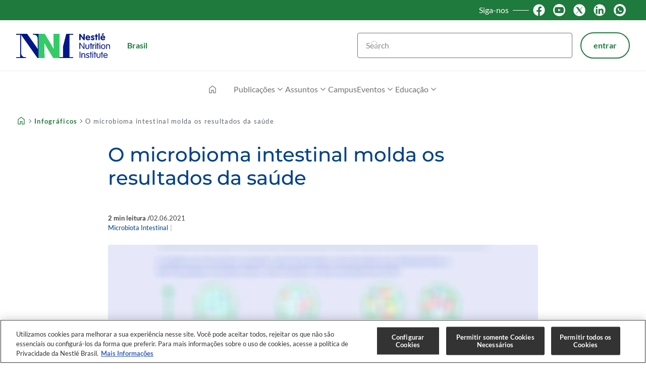

--- FILE ---
content_type: text/html; charset=UTF-8
request_url: https://brazil.nestlenutrition-institute.org/publicacoes/infograficos/details/o-microbioma-intestinal-molda-os-resultados-da-saude
body_size: 11556
content:
<!DOCTYPE html>
<html  lang="pt-br" dir="ltr" prefix="og: https://ogp.me/ns#">
  <head>
    <meta charset="utf-8">
<script>var dataLayer_tags = {"event":"fireTags","siteInformation":{"zone":"AMS","country":"Brasil","business":"Infant Nutrition","brand":"Nestle Nutrition Institute","subBrand":"NNI","businessUnit":"Infant Nutrition","language":"Portuguese, Brazil","technology":"Drupal","properties":"Brand","siteInformation":"NNI Brasil","siteType":"Site","digiPiID":"DIG0027528","websiteUrl":"brazil.nestlenutrition-institute.org","statusHttps":"200","propertyStatus":"live","goLiveDate":"04\/12\/2021","siteCategory":"Infant Nutrition","targetAudience":"B2B"},"pageInformation":{"pageCategory":"O microbioma intestinal molda os  resultados da sa\u00fade","pageName":"O microbioma intestinal molda os  resultados da sa\u00fade","pageSection":"Infographics","primaryTopic":"Microbiota Intestinal"},"userInformation":{"deviceType":"","userID":"0","gaClientID":""}};</script>
<script>window.dataLayer = window.dataLayer || []; window.dataLayer.push(dataLayer_tags);</script>
<link rel="canonical" href="https://brazil.nestlenutrition-institute.org/publicacoes/infograficos/details/o-microbioma-intestinal-molda-os-resultados-da-saude">
<meta property="og:type" content="article">
<meta property="og:url" content="https://brazil.nestlenutrition-institute.org/publicacoes/infograficos/details/o-microbioma-intestinal-molda-os-resultados-da-saude">
<meta property="og:title" content="O microbioma intestinal molda os resultados da saúde">
<meta property="og:image" content="https://brazil.nestlenutrition-institute.org/sites/default/files/images/teaser-images/desenvolvimento-microbioma.jpg">
<script>var outdatedBrowserMessageSettings = {"lowerThan":"gridColumn","destination":"https:\/\/brazil.nestlenutrition-institute.org\/outdated-browser-warning"};</script>
<meta name="MobileOptimized" content="width">
<meta name="HandheldFriendly" content="true">
<meta name="viewport" content="width=device-width, initial-scale=1.0">
<script type="application/ld+json">{
    "@context": "https://schema.org",
    "@graph": [
        {
            "@type": "WebPage",
            "breadcrumb": {
                "@type": "BreadcrumbList",
                "itemListElement": [
                    {
                        "@type": "ListItem",
                        "position": 1,
                        "name": "Home",
                        "item": "https://brazil.nestlenutrition-institute.org/"
                    },
                    {
                        "@type": "ListItem",
                        "position": 2,
                        "name": "Infográficos",
                        "item": "https://brazil.nestlenutrition-institute.org/publicacoes/infograficos"
                    },
                    {
                        "@type": "ListItem",
                        "position": 3,
                        "name": " O microbioma intestinal molda os  resultados da saúde",
                        "item": "https://brazil.nestlenutrition-institute.org/publicacoes/infograficos/details/o-microbioma-intestinal-molda-os-resultados-da-saude"
                    }
                ]
            }
        },
        {
            "@type": "WebSite",
            "name": "Nestlé Nutrition Institute",
            "url": "https://brazil.nestlenutrition-institute.org/",
            "potentialAction": {
                "@type": "SearchAction",
                "target": {
                    "@type": "EntryPoint",
                    "urlTemplate": "https://brazil.nestlenutrition-institute.org/search-results?{search_string}"
                },
                "query-input": "required name=search_string"
            }
        }
    ]
}</script>
<link rel="icon" href="/themes/custom/nni_medical_platform/favicon.ico" type="image/vnd.microsoft.icon">

    <title>O microbioma intestinal molda os resultados da saúde</title>
    <link rel="stylesheet" media="all" href="/sites/default/files/css/css_-DVRp5dk2SzXdymx_s2MuOSF2K_6vqOQc2lm9GJr620.css?delta=0&amp;language=pt-br&amp;theme=nni_medical_platform&amp;include=[base64]">
<link rel="stylesheet" media="all" href="/sites/default/files/css/css_SULXanJGZc1V2F-W47bJMzFJxBac-8zw-Wm4qPMTQ4Y.css?delta=1&amp;language=pt-br&amp;theme=nni_medical_platform&amp;include=[base64]">
<link rel="stylesheet" media="all" href="/sites/default/files/css/css_a99WSrpTIzI8t8AQLSrWBNuJE01WSnrLYdAfUlZoecQ.css?delta=2&amp;language=pt-br&amp;theme=nni_medical_platform&amp;include=[base64]">

    <script type="application/json" data-drupal-selector="drupal-settings-json">{"path":{"baseUrl":"\/","pathPrefix":"","currentPath":"node\/473","currentPathIsAdmin":false,"isFront":false,"currentLanguage":"pt-br","currentPathUrl":"https:\/\/brazil.nestlenutrition-institute.org\/publicacoes\/infograficos\/details\/o-microbioma-intestinal-molda-os-resultados-da-saude","loginPath":"\/user\/login","registrationPath":"\/user\/register","loginReturnPageExcludePaths":["\/user\/login","\/user\/password","\/user\/register"]},"pluralDelimiter":"\u0003","suppressDeprecationErrors":true,"gtag":{"tagId":"","consentMode":false,"otherIds":[],"events":[],"additionalConfigInfo":[]},"ajaxPageState":{"libraries":"[base64]","theme":"nni_medical_platform","theme_token":null},"ajaxTrustedUrl":{"\/publicacoes\/infograficos\/details\/o-microbioma-intestinal-molda-os-resultados-da-saude":true,"\/search-results":true},"gtm":{"tagId":null,"settings":{"hostname":"www.googletagmanager.com","data_layer":"dataLayer","include_classes":false,"allowlist_classes":"","blocklist_classes":"","include_environment":false,"environment_id":"","environment_token":""},"tagIds":["GTM-WQ52BD"],"hostnames":{"GTM-WQ52BD":"www.googletagmanager.com"}},"back_to_top":{"back_to_top_button_trigger":null,"back_to_top_speed":1200,"back_to_top_prevent_on_mobile":false,"back_to_top_prevent_in_admin":true,"back_to_top_button_type":"image","back_to_top_button_text":"Back to top"},"ln_datalayer":{"data":{"module_name":"Lightnest Data Layer","module_version":"4.0.0","content_id":"473","content_name":" O microbioma intestinal molda os  resultados da sa\u00fade","content_type":"infographics"}},"nni":{"pageCategory":"Infogr\u00e1ficos"},"nni_datalayer":{"data":{"module_id":"nni_datalayer","module_name":"NNI Data Layer","module_version":"1.0.0"}},"np_datalayer":{"data":{"module_id":"np_datalayer","module_name":"NP Datalayer","module_version":null},"eventsByCss":[]},"np_notification_bar":{"cookie_prefix":"NNI_","entities":{"popup":[{"id":"1","plugin_id":"popup","name":"HCP confirmation","use_ajax":"0","rendered_content":"\u003Cdiv class=\u0022notification-bar\u0022\u003E\n    \u003Cdiv class=\u0022notification-bar__text\u0022\u003E\u003Cp\u003E\u003Cstrong\u003EEste website \u00e9 dedicado somente a profissionais de sa\u00fade.\u003C\/strong\u003E\u003C\/p\u003E\n\u003C\/div\u003E\n\u003C\/div\u003E\n","title":"Nestl\u00e9 Nutrition Institute","delay":"0","additional_classes":"","is_exit_intent":0,"buttons":{"action":{"display_button":1,"text":"Eu sou profissional de sa\u00fade","url":"","id":""},"close":{"display_button":1,"action":"reload","url":"","text":"N\u00e3o quero continuar","id":""}},"device_type":[],"onclose_cookies_impact":0,"display_periods":[],"cookie":{"active":"1","lifetime":"30","domain":".brazil.nestlenutrition-institute.org","secure":true,"path":"\/"}}]}},"medical_platform_datalayer":{"data":{"module_id":"medical_platform_datalayer","module_name":"Medical platform Data Layer","module_version":"1.0.0","content_type":"infographics","content_id":"473","content_name":" O microbioma intestinal molda os  resultados da sa\u00fade"}},"google_tag_events":{"enabled":true,"weights":[]},"nodeviewcount":{"url":"\/nodeviewcount\/updateCounter","data":{"473":{"nid":"473","uid":0,"uip":"52.15.239.225","view_mode":"full"}}},"recently_viewed":{"count":15,"lifespan":3600000,"node":{"id":"473","html":"\n\n\u003Cdiv data-node-type=\u0022infographics\u0022 data-node-title=\u0022 O microbioma intestinal molda os  resultados da sa\u00fade\u0022 data-node-id=\u0022473\u0022 class=\u0022infographics infographics--card-m-recently-viewed card card--m\u0022\u003E\n  \u003Cdiv class=\u0022card__image\u0022\u003E\n              \n          \u003Cpicture\u003E\n                  \u003Csource srcset=\u0022\/sites\/default\/files\/styles\/card_m_desktop\/public\/images\/teaser-images\/desenvolvimento-microbioma.jpg.webp?itok=HaOa1Etj 1x, \/sites\/default\/files\/styles\/card_m_desktop_2x\/public\/images\/teaser-images\/desenvolvimento-microbioma.jpg.webp?itok=goOhW7JS 2x\u0022 media=\u0022(min-width: 600px)\u0022 type=\u0022image\/webp\u0022 width=\u0022316\u0022 height=\u0022208\u0022\u003E\n              \u003Csource srcset=\u0022\/sites\/default\/files\/styles\/card_m_mobile\/public\/images\/teaser-images\/desenvolvimento-microbioma.jpg.webp?itok=ZXqJAgeV 1x, \/sites\/default\/files\/styles\/card_m_l_xl_mobile_2x\/public\/images\/teaser-images\/desenvolvimento-microbioma.jpg.webp?itok=now0eky8 2x\u0022 type=\u0022image\/webp\u0022 width=\u0022559\u0022 height=\u0022382\u0022\u003E\n                  \u003Cimg loading=\u0022lazy\u0022 width=\u0022559\u0022 height=\u0022382\u0022 decoding=\u0022async\u0022 src=\u0022\/sites\/default\/files\/styles\/card_m_mobile\/public\/images\/teaser-images\/desenvolvimento-microbioma.jpg.webp?itok=ZXqJAgeV\u0022 alt=\u0022Desenvolvimento Microbioma\u0022 title=\u0022Desenvolvimento Microbioma\u0022\u003E\n\n  \u003C\/picture\u003E\n\n\n\n    \u003C\/div\u003E\n\n  \u003Cdiv class=\u0022card__content\u0022\u003E\n    \n              \u003Ca href=\u0022https:\/\/brazil.nestlenutrition-institute.org\/publicacoes\/infograficos\/details\/o-microbioma-intestinal-molda-os-resultados-da-saude\u0022 class=\u0022card__link sr-only\u0022 aria-label=\u0022 O microbioma intestinal molda os  resultados da sa\u00fade\u0022\u003E O microbioma intestinal molda os  resultados da sa\u00fade\u003C\/a\u003E            \u003Cdiv class=\u0022card__main-info\u0022\u003E\n            \u003Cp class=\u0022h5 card__title\u0022 role=\u0022heading\u0022 aria-level=\u00223\u0022\u003E\n               O microbioma intestinal molda os  resultados da sa\u00fade\n\n          \u003C\/p\u003E\n                \n          \u003C\/div\u003E\n                                                  \n    \u003Cdiv class=\u0022card__actions\u0022\u003E\n                    \n        \n    \u003C\/div\u003E\n  \u003C\/div\u003E\n\u003C\/div\u003E\n"}},"search_api_autocomplete":{"np_search":{"auto_submit":true}},"np_market_regions":{"modal_content":"\u003Cdiv class=\u0022platform_modal-content\u0022\u003E\n  \u003Cbutton class=\u0022platform_modal-close btn-icon btn-rounded btn-transparent\u0022 aria-label=\u0022Close\u0022\u003E\n    \u003Ci class=\u0022material-symbols close\u0022 aria-label=\u0022close\u0022 role=\u0022img\u0022\u003E\u003C\/i\u003E\n  \u003C\/button\u003E\n      \u003Cp class=\u0022h2 platform_modal-content__title\u0022 role=\u0022heading\u0022 aria-level=\u00222\u0022\u003EChoose your preferred region\u003C\/p\u003E\n    \u003Cdiv class=\u0022platform_modal-content__wrapper\u0022\u003E\n    \u003Cdiv class=\u0022np-market-regions\u0022\u003E\u003Cdiv class=\u0022np-market-regions__header\u0022\u003E\u003Ca class=\u0022np-market-regions__header__link\u0022 href=\u0022\/np-market-redirect?market_id=np_global_market\u0022\u003E\n        or click here to visit the Global website\n      \u003C\/a\u003E\u003C\/div\u003E\u003Cdiv class=\u0022np-market-regions__regions\u0022\u003E\u003Cdiv class=\u0022np-market-regions__region np-market-regions__region--africa\u0022\u003E\u003Cp class=\u0022h5 np-market-regions__region__title\u0022\u003EAfrica\u003C\/p\u003E\u003Cul class=\u0022np-market-regions__region__markets\u0022\u003E\u003Cli class=\u0022np-market-regions__region__market np-market-regions__region__market--cwar\u0022\u003E\u003Ca href=\u0022\/np-market-redirect?market_id=cwar\u0022\u003ECentral and West (EN)\u003C\/a\u003E\u003C\/li\u003E\u003Cli class=\u0022np-market-regions__region__market np-market-regions__region__market--cwar-fr\u0022\u003E\u003Ca href=\u0022\/np-market-redirect?market_id=cwar_fr\u0022\u003ECentrale et Ouest (FR)\u003C\/a\u003E\u003C\/li\u003E\u003Cli class=\u0022np-market-regions__region__market np-market-regions__region__market--nnia\u0022\u003E\u003Ca href=\u0022\/np-market-redirect?market_id=nnia\u0022\u003ENNIA\u003C\/a\u003E\u003C\/li\u003E\u003C\/ul\u003E\u003C\/div\u003E\u003Cdiv class=\u0022np-market-regions__region np-market-regions__region--americas\u0022\u003E\u003Cp class=\u0022h5 np-market-regions__region__title\u0022\u003EAmericas\u003C\/p\u003E\u003Cul class=\u0022np-market-regions__region__markets\u0022\u003E\u003Cli class=\u0022np-market-regions__region__market np-market-regions__region__market--brazil\u0022\u003E\u003Ca href=\u0022\/np-market-redirect?market_id=brazil\u0022\u003EBrasil\u003C\/a\u003E\u003C\/li\u003E\u003Cli class=\u0022np-market-regions__region__market np-market-regions__region__market--latam\u0022\u003E\u003Ca href=\u0022\/np-market-redirect?market_id=latam\u0022\u003ELatin America\u003C\/a\u003E\u003C\/li\u003E\u003C\/ul\u003E\u003C\/div\u003E\u003Cdiv class=\u0022np-market-regions__region np-market-regions__region--europe\u0022\u003E\u003Cp class=\u0022h5 np-market-regions__region__title\u0022\u003EEurope\u003C\/p\u003E\u003Cul class=\u0022np-market-regions__region__markets\u0022\u003E\u003Cli class=\u0022np-market-regions__region__market np-market-regions__region__market--czech-republic\u0022\u003E\u003Ca href=\u0022\/np-market-redirect?market_id=czech_republic\u0022\u003ECzech Republic\u003C\/a\u003E\u003C\/li\u003E\u003Cli class=\u0022np-market-regions__region__market np-market-regions__region__market--germany\u0022\u003E\u003Ca href=\u0022\/np-market-redirect?market_id=germany\u0022\u003EGermany\u003C\/a\u003E\u003C\/li\u003E\u003Cli class=\u0022np-market-regions__region__market np-market-regions__region__market--poland\u0022\u003E\u003Ca href=\u0022\/np-market-redirect?market_id=poland\u0022\u003EPoland\u003C\/a\u003E\u003C\/li\u003E\u003Cli class=\u0022np-market-regions__region__market np-market-regions__region__market--spain\u0022\u003E\u003Ca href=\u0022\/np-market-redirect?market_id=spain\u0022\u003ESpain\u003C\/a\u003E\u003C\/li\u003E\u003Cli class=\u0022np-market-regions__region__market np-market-regions__region__market--israel\u0022\u003E\u003Ca href=\u0022\/np-market-redirect?market_id=israel\u0022\u003EIsrael\u003C\/a\u003E\u003C\/li\u003E\u003C\/ul\u003E\u003C\/div\u003E\u003Cdiv class=\u0022np-market-regions__region np-market-regions__region--asia-pacific\u0022\u003E\u003Cp class=\u0022h5 np-market-regions__region__title\u0022\u003EAsia Pacific\u003C\/p\u003E\u003Cul class=\u0022np-market-regions__region__markets\u0022\u003E\u003Cli class=\u0022np-market-regions__region__market np-market-regions__region__market--indonesia\u0022\u003E\u003Ca href=\u0022\/np-market-redirect?market_id=indonesia\u0022\u003EIndonesia\u003C\/a\u003E\u003C\/li\u003E\u003Cli class=\u0022np-market-regions__region__market np-market-regions__region__market--vietnam\u0022\u003E\u003Ca href=\u0022\/np-market-redirect?market_id=vietnam\u0022\u003EVietnam\u003C\/a\u003E\u003C\/li\u003E\u003C\/ul\u003E\u003C\/div\u003E\u003C\/div\u003E\u003C\/div\u003E\n  \u003C\/div\u003E\n\u003C\/div\u003E\n"},"user":{"uid":0,"permissionsHash":"41337c77112e917277903f6166d248664ae2087979e1121fb23b1ceae81bd0a6"}}</script>
<script src="/sites/default/files/js/js_V0CF48tP_o-IR8vVISbxpIMk5b1T6ZWsNi_UWK-KgVY.js?scope=header&amp;delta=0&amp;language=pt-br&amp;theme=nni_medical_platform&amp;include=[base64]"></script>
<script src="/modules/contrib/google_tag/js/gtag.js?t8jfm1"></script>
<script src="/modules/contrib/google_tag/js/gtm.js?t8jfm1"></script>
<script src="/sites/default/files/js/js_qUtiL8A23BSuD-IgkASrdpt2d65s20jCv0Qm5rGBMcY.js?scope=header&amp;delta=3&amp;language=pt-br&amp;theme=nni_medical_platform&amp;include=[base64]"></script>


          <script src="/modules/contrib/seckit/js/seckit.document_write.js"></script>
        <link type="text/css" rel="stylesheet" id="seckit-clickjacking-no-body" media="all" href="/modules/contrib/seckit/css/seckit.no_body.css">
        <!-- stop SecKit protection -->
        <noscript>
        <link type="text/css" rel="stylesheet" id="seckit-clickjacking-noscript-tag" media="all" href="/modules/contrib/seckit/css/seckit.noscript_tag.css">
        </noscript></head>
  <body class="domain-main path-node page-node-type-infographics" id="top">        <noscript>
        <div id="seckit-noscript-tag">
          Sorry, you need to enable JavaScript to visit this website.
        </div>
        </noscript>
    <a href="#main-content" class="visually-hidden focusable skip-link">
      Skip to main content
    </a>
    <noscript><iframe src="https://www.googletagmanager.com/ns.html?id=GTM-WQ52BD"
                  height="0" width="0" style="display:none;visibility:hidden"></iframe></noscript>

      <div class="dialog-off-canvas-main-canvas" data-off-canvas-main-canvas>
      <main class="grid page-content">
              <div class="user-area">
        <header class="header" id="header">
                                      <div id="block-medical-platform-header-block" data-block-plugin-id="medical_platform_header_block" class="block block-medical-platform-header-and-footer-blocks block-medical-platform-header-block">
  
    
      
  <div class="medical_platform_header_block__top move-header__hidden">
    <div class="medical_platform_header_block__top-container">
                    <div class="medical_platform_header_block__social social">
                      <span class="social__title hide-small">Siga-nos</span>
                                <div class="social__link">
                              <a href="https://www.facebook.com/NestleNutritionInstitute/" target="_blank" title="Facebook">
                                        <img
                        src="/sites/default/files/np-stay-with-us-icons/fb-svg.svg"
                        alt="Facebook"
                        data-action=""
                        width="24" height="24">
                                  </a>
                          </div>
                      <div class="social__link">
                              <a href="https://www.youtube.com/user/NNInstitute" target="_blank" title="Twitter">
                                        <img
                        src="/sites/default/files/np-stay-with-us-icons/Youtube-Dark-Circle-svg%20%282%29.svg"
                        alt="Twitter"
                        data-action=""
                        width="24" height="24">
                                  </a>
                          </div>
                      <div class="social__link">
                              <a href="https://twitter.com/NNInstitute" target="_blank" title="Linkedin">
                                        <img
                        src="/sites/default/files/np-stay-with-us-icons/tw-new.svg"
                        alt="Linkedin"
                        data-action=""
                        width="24" height="24">
                                  </a>
                          </div>
                      <div class="social__link">
                              <a href="https://www.linkedin.com/company/nestlenutricioninstitute/?viewAsMember=true" target="_blank" title="NNI Brasil linkedin">
                                        <img
                        src="/sites/default/files/np-stay-with-us-icons/in-svg.svg"
                        alt="NNI Brasil linkedin"
                        data-action=""
                        width="24" height="24">
                                  </a>
                          </div>
                      <div class="social__link">
                              <a href="https://api.whatsapp.com/send?text=https://brazil.nestlenutrition-institute.org/" target="_blank" title="Share on WhatsApp">
                                        <img
                        src="/sites/default/files/np-stay-with-us-icons/Whatsapp-Dark-Circle-svg%20%282%29.svg"
                        alt="Share on WhatsApp"
                        data-action=""
                        width="24" height="24">
                                  </a>
                          </div>
                  </div>
                            </div>
  </div>
<div class="medical_platform_header_block__middle">
  <div class="medical_platform_header_block__logo">
          <a href="/" title="Home" rel="home" class="site-logo">
        <img src="/themes/custom/nni_medical_platform/logo.svg" alt="Home" width="186"
             height="49"/>
      </a>
      </div>
      <div class="medical_platform_header_block__regionswitcher-wrapper move-header__hidden">
      <button class="btn-ghost btn-extra-small btn-abstract np-market-regions-switcher" data-np-market-regions-switcher role="button">Brasil</button>

    </div>
        <div class="medical_platform_header_block__search move-header__hidden">
      <form class="views-exposed-form views-exposed-form-np-search-search-results-block medical_platform-header-search-form form js-form" data-drupal-selector="medical-platform-header-views-exposed-form-np-search-search-results-block" action="/search-results" method="post" id="medical_platform_header-views-exposed-form-np-search-search-results-block" accept-charset="UTF-8">
  

    <div class="form-item form-item--search-api-autocomplete form-item--text js-form-item js-form-type-search-api-autocomplete form-item--no-label">
        <input placeholder="Search" data-drupal-selector="edit-text" data-search-api-autocomplete-search="np_search" class="form-autocomplete form-text" data-autocomplete-path="/search_api_autocomplete/np_search?display=search_results_block&amp;&amp;filter=text" type="text" id="edit-text" name="text" value="" size="30" maxlength="128" aria-label="Search" />

        </div>
<input data-drupal-selector="form-hp0gra-x-bfgyekum2z6gmmaon0l5x7bfbzwaeylmzs" type="hidden" name="form_build_id" value="form-hp0grA-x-BFgYekUm2Z6gmMaon0L5x7BFbZWaeyLMZs" />
<input data-drupal-selector="edit-medical-platform-search-form" type="hidden" name="form_id" value="medical_platform_search_form" />
<div data-drupal-selector="edit-actions" class="form-actions js-form-wrapper form-wrapper" id="edit-actions"><button data-drupal-selector="edit-submit-np-search" data-twig-suggestion="mp_search_form_submit" type="submit" id="edit-submit-np-search" value="Search" class="button js-form-submit form-submit mp-search-form__submit btn-transparent btn-icon btn-medium" aria-label="Submit search">
  <i class="material-symbols search" role="img" aria-label="search"></i>
</button>
</div>


</form>

    </div>
              <div class="medical_platform_header_block__user-login move-header__hidden">
        <a class="btn-secondary btn-abstract btn-small user-top-block__login" href="/user/login"
           rel="nofollow">entrar</a>
      </div>
                    <button class="btn-ghost btn-icon btn-extra-small btn-open-mobile-menu hide-large" type="button"
            aria-label="Open mobile menu"><i class="material-symbols menu" aria-label="menu" role="img"></i>
    </button>
  </div>
  <div class="medical_platform_header_block__bottom">
          <nav class="medical_platform_header_block__menu is-mobile-search">
                  <div class="medical_platform_header_block__home_icon menu__item hide-small hide-medium">
            <a href="/" title="Home" rel="home"
               class="home-icon link link-icon"><i
                class="material-symbols home" role="img" aria-label="home"></i></a>
          </div>
                


    
          <ul class="menu menu__main menu--level-1">
                            <li class="menu__item menu__item--expanded">
                          <button class="btn-transparent link btn-open-submenu" tabindex="0" aria-expanded="false"
                      aria-label="Publicações">Publicações<i class="material-symbols expand_more arrow" role="img" aria-label="expand more"></i>
              </button>
                                          
    
      
        <ul class="menu menu__main menu--level-2">
                                  <li class="menu__item">
                              <a href="/publicacoes/infograficos" class="link" data-drupal-link-system-path="node/394">Infográficos</a>
                                        </li>
                                  <li class="menu__item">
                              <a href="/publicacoes/publicacoes-internacionais" class="link" data-drupal-link-system-path="node/401">Publicações Internacionais</a>
                                        </li>
                                  <li class="menu__item">
                              <a href="/publicacoes/publicacoes-nacionais" class="link" data-drupal-link-system-path="node/435">Publicações Nacionais</a>
                                        </li>
                                  <li class="menu__item">
                              <a href="/publicacoes/videos" class="link" data-drupal-link-system-path="node/395">Vídeos</a>
                                        </li>
                                  <li class="menu__item">
                              <a href="/publicacoes/servicos" class="link" data-drupal-link-system-path="node/436">Serviços</a>
                                        </li>
                  </ul>

      
    
  
                      </li>
                            <li class="menu__item menu__item--expanded">
                          <button class="btn-transparent link btn-open-submenu" tabindex="0" aria-expanded="false"
                      aria-label="Assuntos">Assuntos<i class="material-symbols expand_more arrow" role="img" aria-label="expand more"></i>
              </button>
                                          
    
      
                        
        <div class="menu menu__main menu--level-2 wrapper-for-several-ul-tags">
          <ul class="submenu">
                                        <li class="menu__item">
                                  <a href="/assuntosdenutricao" class="link" data-drupal-link-system-path="node/412">TODOS OS TÓPICOS DE NUTRIÇÃO</a>
                                              </li>
                                        <li class="menu__item">
                                  <a href="/assuntos-de-nutricao/alergias" class="link" data-drupal-link-system-path="taxonomy/term/6">Alergias</a>
                                              </li>
                                        <li class="menu__item">
                                  <a href="/assuntos-de-nutricao/prematuridade" class="link" data-drupal-link-system-path="taxonomy/term/9">Prematuridade</a>
                                              </li>
                                        <li class="menu__item">
                                  <a href="/assuntos-de-nutricao/beneficio-da-nutricao-no-manejo-de-doencas" class="link" data-drupal-link-system-path="taxonomy/term/3">Benefício da nutrição no manejo de doenças</a>
                                              </li>
                                        <li class="menu__item">
                                  <a href="/assuntos-de-nutricao/crescimento-e-desenvolvimento" class="link" data-drupal-link-system-path="taxonomy/term/24">Crescimento e Desenvolvimento</a>
                                              </li>
                      </ul>
          <span class="submenu-separator"></span>
          <ul class="submenu">
                                        <li class="menu__item">
                                  <a href="/assuntos-de-nutricao/microbiota-intestinal" class="link" data-drupal-link-system-path="taxonomy/term/18">Microbiota Intestinal</a>
                                              </li>
                                        <li class="menu__item">
                                  <a href="/assuntos-de-nutricao/desnutricao" class="link" data-drupal-link-system-path="taxonomy/term/21">Desnutrição</a>
                                              </li>
                                        <li class="menu__item">
                                  <a href="/assuntos-de-nutricao/nutricao-saude-e-bem-estar" class="link" data-drupal-link-system-path="taxonomy/term/15">Nutrição, Saúde e Bem estar</a>
                                              </li>
                                        <li class="menu__item">
                                  <a href="/assuntos-de-nutricao/obesidade-infantil" class="link" data-drupal-link-system-path="taxonomy/term/12">Obesidade infantil</a>
                                              </li>
                      </ul>

        </div>

      
    
  
                      </li>
                            <li class="menu__item">
                          <a href="/campus" class="link">Campus</a>
                                  </li>
                            <li class="menu__item menu__item--expanded">
                          <button class="btn-transparent link btn-open-submenu" tabindex="0" aria-expanded="false"
                      aria-label="Eventos">Eventos<i class="material-symbols expand_more arrow" role="img" aria-label="expand more"></i>
              </button>
                                          
    
      
        <ul class="menu menu__main menu--level-2">
                                  <li class="menu__item">
                              <a href="/eventos/eventos-da-cientificos" class="link">Eventos Científicos</a>
                                        </li>
                  </ul>

      
    
  
                      </li>
                            <li class="menu__item menu__item--expanded">
                          <button class="btn-transparent link btn-open-submenu" tabindex="0" aria-expanded="false"
                      aria-label="Educação">Educação<i class="material-symbols expand_more arrow" role="img" aria-label="expand more"></i>
              </button>
                                          
    
      
        <ul class="menu menu__main menu--level-2">
                                  <li class="menu__item">
                              <a href="/education/publicacoes-series" class="link" data-drupal-link-system-path="node/438">Educação Continuada</a>
                                        </li>
                  </ul>

      
    
  
                      </li>
              </ul>

    
  


                <button class="btn-close-mobile-menu btn-transparent btn-icon btn-rounded hide-large" type="button"
                aria-label="Close mobile menu"><i class="material-symbols close"
                                                            aria-label="close" role="img"></i>
        </button>
      </nav>
      </div>

  </div>


                              </header>
      </div>
    
              <div class="content-area full-page-width">
        <div class="pos-content-area">
            <div class="region--content_top">
    <div data-drupal-messages-fallback class="hidden"></div>
<div id="block-breadcrumbs" data-block-plugin-id="system_breadcrumb_block" class="block block-system block-system-breadcrumb-block">
  
    
      

    <nav aria-label="Your location on the site" class="block-breadcrumbs">
    <ol>
                                                                                      <li>
                          <span><a href="/" class="breadcrumb-segment first-segment"><i class="material-symbols home" aria-label="home" role="img"></i></a></span>
                      </li>
                                                                                              <li>
                          <span><a href="/publicacoes/infograficos" class="breadcrumb-segment second-segment">Infográficos</a></span>
                      </li>
                                                                                              <li>
                          <span  class="breadcrumb-segment last-segment"> O microbioma intestinal molda os  resultados da saúde</span>
                      </li>
                  </ol>
  </nav>

  </div>

  </div>

            <div id="main-content" class="region--content">
    <div id="block-mainpagecontent" data-block-plugin-id="system_main_block" class="block block-system block-system-main-block">
  
    
      

<article class="infographics infographics--full">
  
  
      <h1 class="node-title"> O microbioma intestinal molda os  resultados da saúde</h1>
    
  <div class="node-info">
    <div class="node-info__top">
              <span class="node-info__reading-time">2&nbsp;min leitura
 / </span>
            <span class="node-info__time mp-publication-date mp-publication-date--full">
      <time datetime="2021-06-02T13:44:21">02.06.2021</time>

  </span>

    </div>
          <div class="node-info__topics-block">
              <span class="topic">Microbiota Intestinal</span>
  
              </div>
      </div>

      <div class="node-block-image full">
        <div class="locked-content-overlay">
      <div class="locked-content-overlay__content">
      <div class="media">
          <picture>
                  <source srcset="/sites/default/files/styles/header_image_article_blurring_desktop/public/images/preview-images/Updated-desenvolvimento-microbioma.jpg.webp?itok=dE1KqZU4 1x" media="(min-width: 600px)" type="image/webp" width="1360" height="560">
              <source srcset="/sites/default/files/styles/header_image_article_blurring_mobile/public/images/preview-images/Updated-desenvolvimento-microbioma.jpg.webp?itok=A7S2x60H 1x" type="image/webp" width="398" height="300">
                  <img loading="eager" width="398" height="300" decoding="async" src="/sites/default/files/styles/header_image_article_blurring_mobile/public/images/preview-images/Updated-desenvolvimento-microbioma.jpg.webp?itok=A7S2x60H" alt="O microbioma intestinal molda os  resultados da saúde" title="O microbioma intestinal molda os  resultados da saúde">

  </picture>



  </div>

    </div>
        <a href="/mp-locked-content-popup" class="use-ajax locked-link--is-locked mp-locked-content-popup-link locked-link btn btn-primary" data-dialog-type="platform_modal" data-dialog-options="{&quot;width&quot;:&quot;auto&quot;,&quot;title&quot;:&quot;&quot;,&quot;dialogClass&quot;:[&quot;front-modal&quot;,&quot;mp-locked-content-popup&quot;],&quot;autoResize&quot;:&quot;true&quot;,&quot;closeText&quot;:&quot;\u00d7&quot;}" role="button">Registre-se para Baixar</a>
  </div>


    </div>
  
  <div class="abstract-block  abstract-block__without-text">
        <div class="abstract-block__buttons">
        <a href="/mp-locked-content-popup" class="use-ajax locked-link--is-locked mp-locked-content-popup-link locked-link disabled btn btn-primary btn-abstract btn-extra-small" data-dialog-type="platform_modal" data-dialog-options="{&quot;width&quot;:&quot;auto&quot;,&quot;title&quot;:&quot;&quot;,&quot;dialogClass&quot;:[&quot;front-modal&quot;,&quot;mp-locked-content-popup&quot;],&quot;autoResize&quot;:&quot;true&quot;,&quot;closeText&quot;:&quot;\u00d7&quot;}" role="button" target="_blank" rel="noopener">Baixar Infográficos</a>

      <a href="/mp-locked-content-popup" class="use-ajax locked-link--is-locked mp-locked-content-popup-link locked-link link" data-dialog-type="platform_modal" data-dialog-options="{&quot;width&quot;:&quot;auto&quot;,&quot;title&quot;:&quot;&quot;,&quot;dialogClass&quot;:[&quot;front-modal&quot;,&quot;mp-locked-content-popup&quot;],&quot;autoResize&quot;:&quot;true&quot;,&quot;closeText&quot;:&quot;\u00d7&quot;}" role="button"><span class="link link-icon flag-link">
  <i class="material-symbols bookmark" aria-label="bookmark" role="img"></i>
  <span class="flag-text">Salvar (para mais tarde)</span>
</span>
</a>
    </div>
  </div>

  <div class="content pos-content-area">
          
    <div class="paragraph share-block">
      <span class="share-block__label" role="heading" aria-level="3">Compartilhar</span>
        <ul class="share-block__links">
                    <li>
        <a    target="_blank"  rel="nooopener noreffer"  class="facebook-share custom-icon mp-gtm-events--share share"  href="http://www.facebook.com/share.php?u=https://brazil.nestlenutrition-institute.org/publicacoes/infograficos/details/o-microbioma-intestinal-molda-os-resultados-da-saude&amp;title=%20O%20microbioma%20intestinal%20molda%20os%20%20resultados%20da%20sa%C3%BAde"
          title="Facebook">
                      <img alt="Share with Facebook" src="/sites/default/files/icons/fb-svg_0.svg" width="40" height="36">
                  </a>
      </li>
                <li>
        <a    target="_blank"  rel="nooopener noreffer"  class="linkedin custom-icon mp-gtm-events--share share"  href="http://www.linkedin.com/shareArticle?mini=true&amp;url=https://brazil.nestlenutrition-institute.org/publicacoes/infograficos/details/o-microbioma-intestinal-molda-os-resultados-da-saude&amp;title=%20O%20microbioma%20intestinal%20molda%20os%20%20resultados%20da%20sa%C3%BAde&amp;source=https://brazil.nestlenutrition-institute.org/publicacoes/infograficos/details/o-microbioma-intestinal-molda-os-resultados-da-saude"
          title="Linkedin">
                      <img alt="Share with Linkedin" src="/sites/default/files/icons/in-svg_0.svg" width="40" height="36">
                  </a>
      </li>
                <li>
        <a    target="_blank"  rel="nooopener noreffer"  class="twitter custom-icon mp-gtm-events--share share"  href="https://twitter.com/intent/tweet?url=https://brazil.nestlenutrition-institute.org/publicacoes/infograficos/details/o-microbioma-intestinal-molda-os-resultados-da-saude"
          title="Twitter">
                      <img alt="Share with Twitter" src="/sites/default/files/icons/tw-new_0.svg" width="40" height="36">
                  </a>
      </li>
                <li>
        <a      class="email custom-icon mp-gtm-events--share share"  href="mailto:?subject=%20O%20microbioma%20intestinal%20molda%20os%20%20resultados%20da%20sa%C3%BAde&amp;body=Check%20out%20this%20site%20https://brazil.nestlenutrition-institute.org/publicacoes/infograficos/details/o-microbioma-intestinal-molda-os-resultados-da-saude"
          title="Email">
                      <img alt="Share with Email" src="/sites/default/files/icons/email-svg_0.svg" width="40" height="36">
                  </a>
      </li>
                <li>
        <a    target="_blank"   class="whatsapp hide-small custom-icon mp-gtm-events--share share"  href="https://wa.me/?text=https://brazil.nestlenutrition-institute.org/publicacoes/infograficos/details/o-microbioma-intestinal-molda-os-resultados-da-saude"
          title="WhatsApp">
                      <img alt="Share with WhatsApp" src="/sites/default/files/icons/Whatsapp-Dark-Circle-svg%20%281%29_0.svg" width="40" height="36">
                  </a>
      </li>
                <li>
        <a    target="_blank"   class="whatsapp hide-medium hide-large custom-icon mp-gtm-events--share share"  href="whatsapp://send?text=https://brazil.nestlenutrition-institute.org/publicacoes/infograficos/details/o-microbioma-intestinal-molda-os-resultados-da-saude"
          title="WhatsApp">
                      <img alt="Share with WhatsApp" src="/sites/default/files/icons/Whatsapp-Dark-Circle-svg%20%281%29.svg" width="40" height="36">
                  </a>
      </li>
      </ul>

    </div>
  
      <div class="paragraph paragraph--type--block-references recommended-reading-block">
    <p class="h4 paragraph-title" role="heading" aria-level="2">Conteúdo Recomendado</p>
          <p class="recommended-reading-block__locked-message text-align-center">Por favor, faça o <a href="/user/login" class="btn-extra-small btn-secondary btn-inline">log in</a> em seu perfil para que possamos mostrar conteúdos personalizados.</p>
      </div>

    


<div id="recently-viewed-node" class="paragraph paragraph--type--np-cards"><div class="cards-container"></div></div>

  </div>

  </article>

  </div>

  </div>

          
        </div>
      </div>
    
                      <footer class="footer">
            <div id="block-medical-platform-footer-block" data-block-plugin-id="medical_platform_footer_block" class="block block-medical-platform-header-and-footer-blocks block-medical-platform-footer-block">
  
    
      

<div class="medical_platform_footer_block__top">
      
        <ul class="menu menu--level-1">
                  <li class="menu__item">
                  <a href="/contact-us" class="link" data-drupal-link-system-path="node/1165">Contate-nos</a>
                      </li>
                <li class="menu__item">
                  <a href="/general/help" class="link" data-drupal-link-system-path="node/398">FAQ</a>
                      </li>
                <li class="menu__item">
                  <a href="/general/politica-privacidade" class="link" data-drupal-link-system-path="node/440">Politica de Privacidade</a>
                      </li>
                <li class="menu__item">
                  <a href="/sobre-nos" class="link" data-drupal-link-system-path="node/443">Quem Somos</a>
                      </li>
                <li class="menu__item">
                  <a href="/general/terms-and-conditions" class="link" data-drupal-link-system-path="node/442">Termos e condições</a>
                      </li>
      </ul>
    


        <div class="social">
              <span class="social__title">Siga-nos</span>
                    <div class="social__link">
                      <a href="https://www.facebook.com/NestleNutritionInstitute/" target="_blank" title="Facebook">
                              <img
                  src="/sites/default/files/np-stay-with-us-icons/fb-svg.svg"
                  alt="Facebook"
                  data-action=""
                  width="24" height="24">
                          </a>
                  </div>
              <div class="social__link">
                      <a href="https://www.youtube.com/user/NNInstitute" target="_blank" title="Twitter">
                              <img
                  src="/sites/default/files/np-stay-with-us-icons/Youtube-Dark-Circle-svg%20%282%29.svg"
                  alt="Twitter"
                  data-action=""
                  width="24" height="24">
                          </a>
                  </div>
              <div class="social__link">
                      <a href="https://twitter.com/NNInstitute" target="_blank" title="Linkedin">
                              <img
                  src="/sites/default/files/np-stay-with-us-icons/tw-new.svg"
                  alt="Linkedin"
                  data-action=""
                  width="24" height="24">
                          </a>
                  </div>
              <div class="social__link">
                      <a href="https://www.linkedin.com/company/nestlenutricioninstitute/?viewAsMember=true" target="_blank" title="NNI Brasil linkedin">
                              <img
                  src="/sites/default/files/np-stay-with-us-icons/in-svg.svg"
                  alt="NNI Brasil linkedin"
                  data-action=""
                  width="24" height="24">
                          </a>
                  </div>
              <div class="social__link">
                      <a href="https://api.whatsapp.com/send?text=https://brazil.nestlenutrition-institute.org/" target="_blank" title="Share on WhatsApp">
                              <img
                  src="/sites/default/files/np-stay-with-us-icons/Whatsapp-Dark-Circle-svg%20%282%29.svg"
                  alt="Share on WhatsApp"
                  data-action=""
                  width="24" height="24">
                          </a>
                  </div>
          </div>
  </div>
<div class="medical_platform_footer_block__main">
      <div class="medical_platform_footer_block__logo">
      <a href="/" title="Home" rel="home" class="site-logo">
        <img src="/themes/custom/nni_medical_platform/logo.svg" alt="Home" width="186" height="49"/>
      </a>
    </div>
        
  </div>
  <div class="medical_platform_footer_block__bottom">
          <div class="footer-text">
        <p>WEBSITE TÉCNICO-CIENTÍFICO DESTINADO EXCLUSIVAMENTE AOS PROFISSIONAIS DE SAÚDE.</p>

<p>PROIBIDA A DISTRIBUIÇÃO A OUTROS PÚBLICOS E A REPRODUÇÃO TOTAL OU PARCIAL</p>

      </div>
    
    
          <p class="footer_copyright">2026 Nestlé Nutrition Institute</p>
      </div>

  </div>


        </footer>
            </main>

  </div>

    
    <script src="/sites/default/files/js/js_2bg2L2XQ9ZX-PljoEezq_7jUvJkft2HWbzbBjNyy4zs.js?scope=footer&amp;delta=0&amp;language=pt-br&amp;theme=nni_medical_platform&amp;include=[base64]"></script>
<script src="https://cdn.jsdelivr.net/npm/js-cookie@3.0.5/dist/js.cookie.min.js"></script>
<script src="/sites/default/files/js/js_v2K0dtc-21P4OPbv8Z4Pok9jE50Bq2TU_3c8lWOZJtE.js?scope=footer&amp;delta=2&amp;language=pt-br&amp;theme=nni_medical_platform&amp;include=[base64]"></script>

  </body>
</html>


--- FILE ---
content_type: text/css
request_url: https://brazil.nestlenutrition-institute.org/sites/default/files/css/css_-DVRp5dk2SzXdymx_s2MuOSF2K_6vqOQc2lm9GJr620.css?delta=0&language=pt-br&theme=nni_medical_platform&include=eJx9kFFuxCAMRC8UypGQIU7iXcDUdtqmp1-i7ke1LZH4sJg3gxlQRQtUb5iMxSfVN8PSWECOsNBXWFjCxgUbrDhFSPdg3E_zv-Zw06ngTAlyaBmse0qIoOghqgkkczFzug-gKAhzkr3EUUwCmS8kVwbimjlCdmpHproOoK2_juIK1n1AnLvj7BJXw2oDqPKMP990VM6yLjCqC1_pRpYvA3rplEZt6QYycn8QfqpbKBvKX0QRJG2-tOcUYDdOXFpGw6lWCq-W14prCwV6NnVGjxI56xM5pcpGS_cbce37iP_nLjRue5ved_r2ZyrqA1cZCmI
body_size: 5681
content:
/* @license GPL-2.0-or-later https://www.drupal.org/licensing/faq */
.ui-helper-hidden{display:none;}.ui-helper-hidden-accessible{border:0;clip:rect(0 0 0 0);height:1px;margin:-1px;overflow:hidden;padding:0;position:absolute;width:1px;}.ui-helper-reset{margin:0;padding:0;border:0;outline:0;line-height:1.3;text-decoration:none;font-size:100%;list-style:none;}.ui-helper-clearfix:before,.ui-helper-clearfix:after{content:"";display:table;border-collapse:collapse;}.ui-helper-clearfix:after{clear:both;}.ui-helper-zfix{width:100%;height:100%;top:0;left:0;position:absolute;opacity:0;}.ui-front{z-index:100;}.ui-state-disabled{cursor:default !important;pointer-events:none;}.ui-icon{display:inline-block;vertical-align:middle;margin-top:-.25em;position:relative;text-indent:-99999px;overflow:hidden;background-repeat:no-repeat;}.ui-widget-icon-block{left:50%;margin-left:-8px;display:block;}.ui-widget-overlay{position:fixed;top:0;left:0;width:100%;height:100%;}
.ui-autocomplete{position:absolute;top:0;left:0;cursor:default;}
.ui-menu{list-style:none;padding:0;margin:0;display:block;outline:0;}.ui-menu .ui-menu{position:absolute;}.ui-menu .ui-menu-item{margin:0;cursor:pointer;}.ui-menu .ui-menu-item-wrapper{position:relative;padding:3px 1em 3px .4em;}.ui-menu .ui-menu-divider{margin:5px 0;height:0;font-size:0;line-height:0;border-width:1px 0 0 0;}.ui-menu .ui-state-focus,.ui-menu .ui-state-active{margin:-1px;}.ui-menu-icons{position:relative;}.ui-menu-icons .ui-menu-item-wrapper{padding-left:2em;}.ui-menu .ui-icon{position:absolute;top:0;bottom:0;left:.2em;margin:auto 0;}.ui-menu .ui-menu-icon{left:auto;right:0;}
.ui-controlgroup{vertical-align:middle;display:inline-block;}.ui-controlgroup > .ui-controlgroup-item{float:left;margin-left:0;margin-right:0;}.ui-controlgroup > .ui-controlgroup-item:focus,.ui-controlgroup > .ui-controlgroup-item.ui-visual-focus{z-index:9999;}.ui-controlgroup-vertical > .ui-controlgroup-item{display:block;float:none;width:100%;margin-top:0;margin-bottom:0;text-align:left;}.ui-controlgroup-vertical .ui-controlgroup-item{box-sizing:border-box;}.ui-controlgroup .ui-controlgroup-label{padding:.4em 1em;}.ui-controlgroup .ui-controlgroup-label span{font-size:80%;}.ui-controlgroup-horizontal .ui-controlgroup-label + .ui-controlgroup-item{border-left:none;}.ui-controlgroup-vertical .ui-controlgroup-label + .ui-controlgroup-item{border-top:none;}.ui-controlgroup-horizontal .ui-controlgroup-label.ui-widget-content{border-right:none;}.ui-controlgroup-vertical .ui-controlgroup-label.ui-widget-content{border-bottom:none;}.ui-controlgroup-vertical .ui-spinner-input{width:calc(100% - 2.4em);}.ui-controlgroup-vertical .ui-spinner .ui-spinner-up{border-top-style:solid;}
.ui-checkboxradio-label .ui-icon-background{box-shadow:inset 1px 1px 1px #ccc;border-radius:.12em;border:none;}.ui-checkboxradio-radio-label .ui-icon-background{width:16px;height:16px;border-radius:1em;overflow:visible;border:none;}.ui-checkboxradio-radio-label.ui-checkboxradio-checked .ui-icon,.ui-checkboxradio-radio-label.ui-checkboxradio-checked:hover .ui-icon{background-image:none;width:8px;height:8px;border-width:4px;border-style:solid;}.ui-checkboxradio-disabled{pointer-events:none;}
.ui-resizable{position:relative;}.ui-resizable-handle{position:absolute;font-size:0.1px;display:block;touch-action:none;}.ui-resizable-disabled .ui-resizable-handle,.ui-resizable-autohide .ui-resizable-handle{display:none;}.ui-resizable-n{cursor:n-resize;height:7px;width:100%;top:-5px;left:0;}.ui-resizable-s{cursor:s-resize;height:7px;width:100%;bottom:-5px;left:0;}.ui-resizable-e{cursor:e-resize;width:7px;right:-5px;top:0;height:100%;}.ui-resizable-w{cursor:w-resize;width:7px;left:-5px;top:0;height:100%;}.ui-resizable-se{cursor:se-resize;width:12px;height:12px;right:1px;bottom:1px;}.ui-resizable-sw{cursor:sw-resize;width:9px;height:9px;left:-5px;bottom:-5px;}.ui-resizable-nw{cursor:nw-resize;width:9px;height:9px;left:-5px;top:-5px;}.ui-resizable-ne{cursor:ne-resize;width:9px;height:9px;right:-5px;top:-5px;}
.ui-button{padding:.4em 1em;display:inline-block;position:relative;line-height:normal;margin-right:.1em;cursor:pointer;vertical-align:middle;text-align:center;-webkit-user-select:none;user-select:none;}.ui-button,.ui-button:link,.ui-button:visited,.ui-button:hover,.ui-button:active{text-decoration:none;}.ui-button-icon-only{width:2em;box-sizing:border-box;text-indent:-9999px;white-space:nowrap;}input.ui-button.ui-button-icon-only{text-indent:0;}.ui-button-icon-only .ui-icon{position:absolute;top:50%;left:50%;margin-top:-8px;margin-left:-8px;}.ui-button.ui-icon-notext .ui-icon{padding:0;width:2.1em;height:2.1em;text-indent:-9999px;white-space:nowrap;}input.ui-button.ui-icon-notext .ui-icon{width:auto;height:auto;text-indent:0;white-space:normal;padding:.4em 1em;}input.ui-button::-moz-focus-inner,button.ui-button::-moz-focus-inner{border:0;padding:0;}
.ui-dialog{position:absolute;top:0;left:0;padding:.2em;outline:0;}.ui-dialog .ui-dialog-titlebar{padding:.4em 1em;position:relative;}.ui-dialog .ui-dialog-title{float:left;margin:.1em 0;white-space:nowrap;width:90%;overflow:hidden;text-overflow:ellipsis;}.ui-dialog .ui-dialog-titlebar-close{position:absolute;right:.3em;top:50%;width:20px;margin:-10px 0 0 0;padding:1px;height:20px;}.ui-dialog .ui-dialog-content{position:relative;border:0;padding:.5em 1em;background:none;overflow:auto;}.ui-dialog .ui-dialog-buttonpane{text-align:left;border-width:1px 0 0 0;background-image:none;margin-top:.5em;padding:.3em 1em .5em .4em;}.ui-dialog .ui-dialog-buttonpane .ui-dialog-buttonset{float:right;}.ui-dialog .ui-dialog-buttonpane button{margin:.5em .4em .5em 0;cursor:pointer;}.ui-dialog .ui-resizable-n{height:2px;top:0;}.ui-dialog .ui-resizable-e{width:2px;right:0;}.ui-dialog .ui-resizable-s{height:2px;bottom:0;}.ui-dialog .ui-resizable-w{width:2px;left:0;}.ui-dialog .ui-resizable-se,.ui-dialog .ui-resizable-sw,.ui-dialog .ui-resizable-ne,.ui-dialog .ui-resizable-nw{width:7px;height:7px;}.ui-dialog .ui-resizable-se{right:0;bottom:0;}.ui-dialog .ui-resizable-sw{left:0;bottom:0;}.ui-dialog .ui-resizable-ne{right:0;top:0;}.ui-dialog .ui-resizable-nw{left:0;top:0;}.ui-draggable .ui-dialog-titlebar{cursor:move;}
.progress{position:relative;}.progress__track{min-width:100px;max-width:100%;height:16px;margin-top:5px;border:1px solid;background-color:#fff;}.progress__bar{width:3%;min-width:3%;max-width:100%;height:16px;background-color:#000;}.progress__description,.progress__percentage{overflow:hidden;margin-top:0.2em;color:#555;font-size:0.875em;}.progress__description{float:left;}[dir="rtl"] .progress__description{float:right;}.progress__percentage{float:right;}[dir="rtl"] .progress__percentage{float:left;}.progress--small .progress__track{height:7px;}.progress--small .progress__bar{height:7px;background-size:20px 20px;}
.ajax-progress{display:inline-block;padding:1px 5px 2px 5px;}[dir="rtl"] .ajax-progress{float:right;}.ajax-progress-throbber .throbber{display:inline;padding:1px 5px 2px;background:transparent url(/core/misc/throbber-active.gif) no-repeat 0 center;}.ajax-progress-throbber .message{display:inline;padding:1px 5px 2px;}tr .ajax-progress-throbber .throbber{margin:0 2px;}.ajax-progress-bar{width:16em;}.ajax-progress-fullscreen{position:fixed;z-index:1000;top:48.5%;left:49%;width:24px;height:24px;padding:4px;opacity:0.9;border-radius:7px;background-color:#232323;background-image:url(/core/misc/loading-small.gif);background-repeat:no-repeat;background-position:center center;}[dir="rtl"] .ajax-progress-fullscreen{right:49%;left:auto;}
.search-api-autocomplete-search .ui-menu-item{width:50%;}.search-api-autocomplete-search .ui-autocomplete-sidebar{position:absolute;top:0;right:0;}.ui-widget.ui-widget-content.search-api-autocomplete-search .ui-menu-item.ui-autocomplete-sidebar{min-height:100%;}
.ui-dialog ~ .ck-body-wrapper{--ck-z-panel:1261;}
.ui-dialog.np-notification-bar-popup{width:90% !important;}@media (min-width:768px){.ui-dialog.np-notification-bar-popup{width:50% !important;}}
.ui-widget{font-family:Arial,Helvetica,sans-serif;font-size:1em;}.ui-widget .ui-widget{font-size:1em;}.ui-widget input,.ui-widget select,.ui-widget textarea,.ui-widget button{font-family:Arial,Helvetica,sans-serif;font-size:1em;}.ui-widget.ui-widget-content{border:1px solid #c5c5c5;}.ui-widget-content{border:1px solid #dddddd;background:#ffffff;color:#333333;}.ui-widget-content a{color:#333333;}.ui-widget-header{border:1px solid #dddddd;background:#e9e9e9;color:#333333;font-weight:bold;}.ui-widget-header a{color:#333333;}.ui-state-default,.ui-widget-content .ui-state-default,.ui-widget-header .ui-state-default,.ui-button,html .ui-button.ui-state-disabled:hover,html .ui-button.ui-state-disabled:active{border:1px solid #c5c5c5;background:#f6f6f6;font-weight:normal;color:#454545;}.ui-state-default a,.ui-state-default a:link,.ui-state-default a:visited,a.ui-button,a:link.ui-button,a:visited.ui-button,.ui-button{color:#454545;text-decoration:none;}.ui-state-hover,.ui-widget-content .ui-state-hover,.ui-widget-header .ui-state-hover,.ui-state-focus,.ui-widget-content .ui-state-focus,.ui-widget-header .ui-state-focus,.ui-button:hover,.ui-button:focus{border:1px solid #cccccc;background:#ededed;font-weight:normal;color:#2b2b2b;}.ui-state-hover a,.ui-state-hover a:hover,.ui-state-hover a:link,.ui-state-hover a:visited,.ui-state-focus a,.ui-state-focus a:hover,.ui-state-focus a:link,.ui-state-focus a:visited,a.ui-button:hover,a.ui-button:focus{color:#2b2b2b;text-decoration:none;}.ui-visual-focus{box-shadow:0 0 3px 1px rgb(94,158,214);}.ui-state-active,.ui-widget-content .ui-state-active,.ui-widget-header .ui-state-active,a.ui-button:active,.ui-button:active,.ui-button.ui-state-active:hover{border:1px solid #003eff;background:#007fff;font-weight:normal;color:#ffffff;}.ui-icon-background,.ui-state-active .ui-icon-background{border:#003eff;background-color:#ffffff;}.ui-state-active a,.ui-state-active a:link,.ui-state-active a:visited{color:#ffffff;text-decoration:none;}.ui-state-highlight,.ui-widget-content .ui-state-highlight,.ui-widget-header .ui-state-highlight{border:1px solid #dad55e;background:#fffa90;color:#777620;}.ui-state-checked{border:1px solid #dad55e;background:#fffa90;}.ui-state-highlight a,.ui-widget-content .ui-state-highlight a,.ui-widget-header .ui-state-highlight a{color:#777620;}.ui-state-error,.ui-widget-content .ui-state-error,.ui-widget-header .ui-state-error{border:1px solid #f1a899;background:#fddfdf;color:#5f3f3f;}.ui-state-error a,.ui-widget-content .ui-state-error a,.ui-widget-header .ui-state-error a{color:#5f3f3f;}.ui-state-error-text,.ui-widget-content .ui-state-error-text,.ui-widget-header .ui-state-error-text{color:#5f3f3f;}.ui-priority-primary,.ui-widget-content .ui-priority-primary,.ui-widget-header .ui-priority-primary{font-weight:bold;}.ui-priority-secondary,.ui-widget-content .ui-priority-secondary,.ui-widget-header .ui-priority-secondary{opacity:.7;font-weight:normal;}.ui-state-disabled,.ui-widget-content .ui-state-disabled,.ui-widget-header .ui-state-disabled{opacity:.35;background-image:none;}.ui-icon{width:16px;height:16px;}.ui-icon,.ui-widget-content .ui-icon{background-image:url(/core/assets/vendor/jquery.ui/themes/base/images/ui-icons_444444_256x240.png);}.ui-widget-header .ui-icon{background-image:url(/core/assets/vendor/jquery.ui/themes/base/images/ui-icons_444444_256x240.png);}.ui-state-hover .ui-icon,.ui-state-focus .ui-icon,.ui-button:hover .ui-icon,.ui-button:focus .ui-icon{background-image:url(/core/assets/vendor/jquery.ui/themes/base/images/ui-icons_555555_256x240.png);}.ui-state-active .ui-icon,.ui-button:active .ui-icon{background-image:url(/core/assets/vendor/jquery.ui/themes/base/images/ui-icons_ffffff_256x240.png);}.ui-state-highlight .ui-icon,.ui-button .ui-state-highlight.ui-icon{background-image:url(/core/assets/vendor/jquery.ui/themes/base/images/ui-icons_777620_256x240.png);}.ui-state-error .ui-icon,.ui-state-error-text .ui-icon{background-image:url(/core/assets/vendor/jquery.ui/themes/base/images/ui-icons_cc0000_256x240.png);}.ui-button .ui-icon{background-image:url(/core/assets/vendor/jquery.ui/themes/base/images/ui-icons_777777_256x240.png);}.ui-icon-blank.ui-icon-blank.ui-icon-blank{background-image:none;}.ui-icon-caret-1-n{background-position:0 0;}.ui-icon-caret-1-ne{background-position:-16px 0;}.ui-icon-caret-1-e{background-position:-32px 0;}.ui-icon-caret-1-se{background-position:-48px 0;}.ui-icon-caret-1-s{background-position:-65px 0;}.ui-icon-caret-1-sw{background-position:-80px 0;}.ui-icon-caret-1-w{background-position:-96px 0;}.ui-icon-caret-1-nw{background-position:-112px 0;}.ui-icon-caret-2-n-s{background-position:-128px 0;}.ui-icon-caret-2-e-w{background-position:-144px 0;}.ui-icon-triangle-1-n{background-position:0 -16px;}.ui-icon-triangle-1-ne{background-position:-16px -16px;}.ui-icon-triangle-1-e{background-position:-32px -16px;}.ui-icon-triangle-1-se{background-position:-48px -16px;}.ui-icon-triangle-1-s{background-position:-65px -16px;}.ui-icon-triangle-1-sw{background-position:-80px -16px;}.ui-icon-triangle-1-w{background-position:-96px -16px;}.ui-icon-triangle-1-nw{background-position:-112px -16px;}.ui-icon-triangle-2-n-s{background-position:-128px -16px;}.ui-icon-triangle-2-e-w{background-position:-144px -16px;}.ui-icon-arrow-1-n{background-position:0 -32px;}.ui-icon-arrow-1-ne{background-position:-16px -32px;}.ui-icon-arrow-1-e{background-position:-32px -32px;}.ui-icon-arrow-1-se{background-position:-48px -32px;}.ui-icon-arrow-1-s{background-position:-65px -32px;}.ui-icon-arrow-1-sw{background-position:-80px -32px;}.ui-icon-arrow-1-w{background-position:-96px -32px;}.ui-icon-arrow-1-nw{background-position:-112px -32px;}.ui-icon-arrow-2-n-s{background-position:-128px -32px;}.ui-icon-arrow-2-ne-sw{background-position:-144px -32px;}.ui-icon-arrow-2-e-w{background-position:-160px -32px;}.ui-icon-arrow-2-se-nw{background-position:-176px -32px;}.ui-icon-arrowstop-1-n{background-position:-192px -32px;}.ui-icon-arrowstop-1-e{background-position:-208px -32px;}.ui-icon-arrowstop-1-s{background-position:-224px -32px;}.ui-icon-arrowstop-1-w{background-position:-240px -32px;}.ui-icon-arrowthick-1-n{background-position:1px -48px;}.ui-icon-arrowthick-1-ne{background-position:-16px -48px;}.ui-icon-arrowthick-1-e{background-position:-32px -48px;}.ui-icon-arrowthick-1-se{background-position:-48px -48px;}.ui-icon-arrowthick-1-s{background-position:-64px -48px;}.ui-icon-arrowthick-1-sw{background-position:-80px -48px;}.ui-icon-arrowthick-1-w{background-position:-96px -48px;}.ui-icon-arrowthick-1-nw{background-position:-112px -48px;}.ui-icon-arrowthick-2-n-s{background-position:-128px -48px;}.ui-icon-arrowthick-2-ne-sw{background-position:-144px -48px;}.ui-icon-arrowthick-2-e-w{background-position:-160px -48px;}.ui-icon-arrowthick-2-se-nw{background-position:-176px -48px;}.ui-icon-arrowthickstop-1-n{background-position:-192px -48px;}.ui-icon-arrowthickstop-1-e{background-position:-208px -48px;}.ui-icon-arrowthickstop-1-s{background-position:-224px -48px;}.ui-icon-arrowthickstop-1-w{background-position:-240px -48px;}.ui-icon-arrowreturnthick-1-w{background-position:0 -64px;}.ui-icon-arrowreturnthick-1-n{background-position:-16px -64px;}.ui-icon-arrowreturnthick-1-e{background-position:-32px -64px;}.ui-icon-arrowreturnthick-1-s{background-position:-48px -64px;}.ui-icon-arrowreturn-1-w{background-position:-64px -64px;}.ui-icon-arrowreturn-1-n{background-position:-80px -64px;}.ui-icon-arrowreturn-1-e{background-position:-96px -64px;}.ui-icon-arrowreturn-1-s{background-position:-112px -64px;}.ui-icon-arrowrefresh-1-w{background-position:-128px -64px;}.ui-icon-arrowrefresh-1-n{background-position:-144px -64px;}.ui-icon-arrowrefresh-1-e{background-position:-160px -64px;}.ui-icon-arrowrefresh-1-s{background-position:-176px -64px;}.ui-icon-arrow-4{background-position:0 -80px;}.ui-icon-arrow-4-diag{background-position:-16px -80px;}.ui-icon-extlink{background-position:-32px -80px;}.ui-icon-newwin{background-position:-48px -80px;}.ui-icon-refresh{background-position:-64px -80px;}.ui-icon-shuffle{background-position:-80px -80px;}.ui-icon-transfer-e-w{background-position:-96px -80px;}.ui-icon-transferthick-e-w{background-position:-112px -80px;}.ui-icon-folder-collapsed{background-position:0 -96px;}.ui-icon-folder-open{background-position:-16px -96px;}.ui-icon-document{background-position:-32px -96px;}.ui-icon-document-b{background-position:-48px -96px;}.ui-icon-note{background-position:-64px -96px;}.ui-icon-mail-closed{background-position:-80px -96px;}.ui-icon-mail-open{background-position:-96px -96px;}.ui-icon-suitcase{background-position:-112px -96px;}.ui-icon-comment{background-position:-128px -96px;}.ui-icon-person{background-position:-144px -96px;}.ui-icon-print{background-position:-160px -96px;}.ui-icon-trash{background-position:-176px -96px;}.ui-icon-locked{background-position:-192px -96px;}.ui-icon-unlocked{background-position:-208px -96px;}.ui-icon-bookmark{background-position:-224px -96px;}.ui-icon-tag{background-position:-240px -96px;}.ui-icon-home{background-position:0 -112px;}.ui-icon-flag{background-position:-16px -112px;}.ui-icon-calendar{background-position:-32px -112px;}.ui-icon-cart{background-position:-48px -112px;}.ui-icon-pencil{background-position:-64px -112px;}.ui-icon-clock{background-position:-80px -112px;}.ui-icon-disk{background-position:-96px -112px;}.ui-icon-calculator{background-position:-112px -112px;}.ui-icon-zoomin{background-position:-128px -112px;}.ui-icon-zoomout{background-position:-144px -112px;}.ui-icon-search{background-position:-160px -112px;}.ui-icon-wrench{background-position:-176px -112px;}.ui-icon-gear{background-position:-192px -112px;}.ui-icon-heart{background-position:-208px -112px;}.ui-icon-star{background-position:-224px -112px;}.ui-icon-link{background-position:-240px -112px;}.ui-icon-cancel{background-position:0 -128px;}.ui-icon-plus{background-position:-16px -128px;}.ui-icon-plusthick{background-position:-32px -128px;}.ui-icon-minus{background-position:-48px -128px;}.ui-icon-minusthick{background-position:-64px -128px;}.ui-icon-close{background-position:-80px -128px;}.ui-icon-closethick{background-position:-96px -128px;}.ui-icon-key{background-position:-112px -128px;}.ui-icon-lightbulb{background-position:-128px -128px;}.ui-icon-scissors{background-position:-144px -128px;}.ui-icon-clipboard{background-position:-160px -128px;}.ui-icon-copy{background-position:-176px -128px;}.ui-icon-contact{background-position:-192px -128px;}.ui-icon-image{background-position:-208px -128px;}.ui-icon-video{background-position:-224px -128px;}.ui-icon-script{background-position:-240px -128px;}.ui-icon-alert{background-position:0 -144px;}.ui-icon-info{background-position:-16px -144px;}.ui-icon-notice{background-position:-32px -144px;}.ui-icon-help{background-position:-48px -144px;}.ui-icon-check{background-position:-64px -144px;}.ui-icon-bullet{background-position:-80px -144px;}.ui-icon-radio-on{background-position:-96px -144px;}.ui-icon-radio-off{background-position:-112px -144px;}.ui-icon-pin-w{background-position:-128px -144px;}.ui-icon-pin-s{background-position:-144px -144px;}.ui-icon-play{background-position:0 -160px;}.ui-icon-pause{background-position:-16px -160px;}.ui-icon-seek-next{background-position:-32px -160px;}.ui-icon-seek-prev{background-position:-48px -160px;}.ui-icon-seek-end{background-position:-64px -160px;}.ui-icon-seek-start{background-position:-80px -160px;}.ui-icon-seek-first{background-position:-80px -160px;}.ui-icon-stop{background-position:-96px -160px;}.ui-icon-eject{background-position:-112px -160px;}.ui-icon-volume-off{background-position:-128px -160px;}.ui-icon-volume-on{background-position:-144px -160px;}.ui-icon-power{background-position:0 -176px;}.ui-icon-signal-diag{background-position:-16px -176px;}.ui-icon-signal{background-position:-32px -176px;}.ui-icon-battery-0{background-position:-48px -176px;}.ui-icon-battery-1{background-position:-64px -176px;}.ui-icon-battery-2{background-position:-80px -176px;}.ui-icon-battery-3{background-position:-96px -176px;}.ui-icon-circle-plus{background-position:0 -192px;}.ui-icon-circle-minus{background-position:-16px -192px;}.ui-icon-circle-close{background-position:-32px -192px;}.ui-icon-circle-triangle-e{background-position:-48px -192px;}.ui-icon-circle-triangle-s{background-position:-64px -192px;}.ui-icon-circle-triangle-w{background-position:-80px -192px;}.ui-icon-circle-triangle-n{background-position:-96px -192px;}.ui-icon-circle-arrow-e{background-position:-112px -192px;}.ui-icon-circle-arrow-s{background-position:-128px -192px;}.ui-icon-circle-arrow-w{background-position:-144px -192px;}.ui-icon-circle-arrow-n{background-position:-160px -192px;}.ui-icon-circle-zoomin{background-position:-176px -192px;}.ui-icon-circle-zoomout{background-position:-192px -192px;}.ui-icon-circle-check{background-position:-208px -192px;}.ui-icon-circlesmall-plus{background-position:0 -208px;}.ui-icon-circlesmall-minus{background-position:-16px -208px;}.ui-icon-circlesmall-close{background-position:-32px -208px;}.ui-icon-squaresmall-plus{background-position:-48px -208px;}.ui-icon-squaresmall-minus{background-position:-64px -208px;}.ui-icon-squaresmall-close{background-position:-80px -208px;}.ui-icon-grip-dotted-vertical{background-position:0 -224px;}.ui-icon-grip-dotted-horizontal{background-position:-16px -224px;}.ui-icon-grip-solid-vertical{background-position:-32px -224px;}.ui-icon-grip-solid-horizontal{background-position:-48px -224px;}.ui-icon-gripsmall-diagonal-se{background-position:-64px -224px;}.ui-icon-grip-diagonal-se{background-position:-80px -224px;}.ui-corner-all,.ui-corner-top,.ui-corner-left,.ui-corner-tl{border-top-left-radius:3px;}.ui-corner-all,.ui-corner-top,.ui-corner-right,.ui-corner-tr{border-top-right-radius:3px;}.ui-corner-all,.ui-corner-bottom,.ui-corner-left,.ui-corner-bl{border-bottom-left-radius:3px;}.ui-corner-all,.ui-corner-bottom,.ui-corner-right,.ui-corner-br{border-bottom-right-radius:3px;}.ui-widget-overlay{background:#aaaaaa;opacity:.3;}.ui-widget-shadow{box-shadow:0 0 5px #666666;}
@font-face{font-family:'Merriweather';font-style:normal;font-weight:300;font-display:swap;src:url('');src:url('#iefix') format('embedded-opentype'),url('/sites/default/files/google-webfonts-helper/merriweather/merriweather-v30-cyrillic_cyrillic-ext_latin_latin-ext_vietnamese-300.ttf') format('truetype'),url('/sites/default/files/google-webfonts-helper/merriweather/merriweather-v30-cyrillic_cyrillic-ext_latin_latin-ext_vietnamese-300.svg#Merriweather') format('svg'),url('/sites/default/files/google-webfonts-helper/merriweather/merriweather-v30-cyrillic_cyrillic-ext_latin_latin-ext_vietnamese-300.woff2') format('woff2'),url('/sites/default/files/google-webfonts-helper/merriweather/merriweather-v30-cyrillic_cyrillic-ext_latin_latin-ext_vietnamese-300.woff') format('woff');}@font-face{font-family:'Merriweather';font-style:normal;font-weight:700;font-display:swap;src:url('');src:url('#iefix') format('embedded-opentype'),url('/sites/default/files/google-webfonts-helper/merriweather/merriweather-v30-cyrillic_cyrillic-ext_latin_latin-ext_vietnamese-700.ttf') format('truetype'),url('/sites/default/files/google-webfonts-helper/merriweather/merriweather-v30-cyrillic_cyrillic-ext_latin_latin-ext_vietnamese-700.svg#Merriweather') format('svg'),url('/sites/default/files/google-webfonts-helper/merriweather/merriweather-v30-cyrillic_cyrillic-ext_latin_latin-ext_vietnamese-700.woff2') format('woff2'),url('/sites/default/files/google-webfonts-helper/merriweather/merriweather-v30-cyrillic_cyrillic-ext_latin_latin-ext_vietnamese-700.woff') format('woff');}@font-face{font-family:'Merriweather';font-style:normal;font-weight:900;font-display:swap;src:url('');src:url('#iefix') format('embedded-opentype'),url('/sites/default/files/google-webfonts-helper/merriweather/merriweather-v30-cyrillic_cyrillic-ext_latin_latin-ext_vietnamese-900.ttf') format('truetype'),url('/sites/default/files/google-webfonts-helper/merriweather/merriweather-v30-cyrillic_cyrillic-ext_latin_latin-ext_vietnamese-900.svg#Merriweather') format('svg'),url('/sites/default/files/google-webfonts-helper/merriweather/merriweather-v30-cyrillic_cyrillic-ext_latin_latin-ext_vietnamese-900.woff2') format('woff2'),url('/sites/default/files/google-webfonts-helper/merriweather/merriweather-v30-cyrillic_cyrillic-ext_latin_latin-ext_vietnamese-900.woff') format('woff');}@font-face{font-family:'Merriweather';font-style:normal;font-weight:400;font-display:swap;src:url('');src:url('#iefix') format('embedded-opentype'),url('/sites/default/files/google-webfonts-helper/merriweather/merriweather-v30-cyrillic_cyrillic-ext_latin_latin-ext_vietnamese-regular.ttf') format('truetype'),url('/sites/default/files/google-webfonts-helper/merriweather/merriweather-v30-cyrillic_cyrillic-ext_latin_latin-ext_vietnamese-regular.svg#Merriweather') format('svg'),url('/sites/default/files/google-webfonts-helper/merriweather/merriweather-v30-cyrillic_cyrillic-ext_latin_latin-ext_vietnamese-regular.woff2') format('woff2'),url('/sites/default/files/google-webfonts-helper/merriweather/merriweather-v30-cyrillic_cyrillic-ext_latin_latin-ext_vietnamese-regular.woff') format('woff');}
@font-face{font-family:'Lato';font-style:normal;font-weight:300;font-display:swap;src:url('');src:url('#iefix') format('embedded-opentype'),url('/sites/default/files/google-webfonts-helper/lato/lato-v24-latin_latin-ext-300.ttf') format('truetype'),url('/sites/default/files/google-webfonts-helper/lato/lato-v24-latin_latin-ext-300.svg#Lato') format('svg'),url('/sites/default/files/google-webfonts-helper/lato/lato-v24-latin_latin-ext-300.woff2') format('woff2'),url('/sites/default/files/google-webfonts-helper/lato/lato-v24-latin_latin-ext-300.woff') format('woff');}@font-face{font-family:'Lato';font-style:normal;font-weight:700;font-display:swap;src:url('');src:url('#iefix') format('embedded-opentype'),url('/sites/default/files/google-webfonts-helper/lato/lato-v24-latin_latin-ext-700.ttf') format('truetype'),url('/sites/default/files/google-webfonts-helper/lato/lato-v24-latin_latin-ext-700.svg#Lato') format('svg'),url('/sites/default/files/google-webfonts-helper/lato/lato-v24-latin_latin-ext-700.woff2') format('woff2'),url('/sites/default/files/google-webfonts-helper/lato/lato-v24-latin_latin-ext-700.woff') format('woff');}@font-face{font-family:'Lato';font-style:normal;font-weight:900;font-display:swap;src:url('');src:url('#iefix') format('embedded-opentype'),url('/sites/default/files/google-webfonts-helper/lato/lato-v24-latin_latin-ext-900.ttf') format('truetype'),url('/sites/default/files/google-webfonts-helper/lato/lato-v24-latin_latin-ext-900.svg#Lato') format('svg'),url('/sites/default/files/google-webfonts-helper/lato/lato-v24-latin_latin-ext-900.woff2') format('woff2'),url('/sites/default/files/google-webfonts-helper/lato/lato-v24-latin_latin-ext-900.woff') format('woff');}@font-face{font-family:'Lato';font-style:normal;font-weight:400;font-display:swap;src:url('');src:url('#iefix') format('embedded-opentype'),url('/sites/default/files/google-webfonts-helper/lato/lato-v24-latin_latin-ext-regular.ttf') format('truetype'),url('/sites/default/files/google-webfonts-helper/lato/lato-v24-latin_latin-ext-regular.svg#Lato') format('svg'),url('/sites/default/files/google-webfonts-helper/lato/lato-v24-latin_latin-ext-regular.woff2') format('woff2'),url('/sites/default/files/google-webfonts-helper/lato/lato-v24-latin_latin-ext-regular.woff') format('woff');}
@font-face{font-family:'Montserrat';font-style:normal;font-weight:300;font-display:swap;src:url('');src:url('#iefix') format('embedded-opentype'),url('/sites/default/files/google-webfonts-helper/montserrat/montserrat-v26-cyrillic_cyrillic-ext_latin_latin-ext_vietnamese-300.ttf') format('truetype'),url('/sites/default/files/google-webfonts-helper/montserrat/montserrat-v26-cyrillic_cyrillic-ext_latin_latin-ext_vietnamese-300.svg#Montserrat') format('svg'),url('/sites/default/files/google-webfonts-helper/montserrat/montserrat-v26-cyrillic_cyrillic-ext_latin_latin-ext_vietnamese-300.woff2') format('woff2'),url('/sites/default/files/google-webfonts-helper/montserrat/montserrat-v26-cyrillic_cyrillic-ext_latin_latin-ext_vietnamese-300.woff') format('woff');}@font-face{font-family:'Montserrat';font-style:normal;font-weight:500;font-display:swap;src:url('');src:url('#iefix') format('embedded-opentype'),url('/sites/default/files/google-webfonts-helper/montserrat/montserrat-v26-cyrillic_cyrillic-ext_latin_latin-ext_vietnamese-500.ttf') format('truetype'),url('/sites/default/files/google-webfonts-helper/montserrat/montserrat-v26-cyrillic_cyrillic-ext_latin_latin-ext_vietnamese-500.svg#Montserrat') format('svg'),url('/sites/default/files/google-webfonts-helper/montserrat/montserrat-v26-cyrillic_cyrillic-ext_latin_latin-ext_vietnamese-500.woff2') format('woff2'),url('/sites/default/files/google-webfonts-helper/montserrat/montserrat-v26-cyrillic_cyrillic-ext_latin_latin-ext_vietnamese-500.woff') format('woff');}@font-face{font-family:'Montserrat';font-style:normal;font-weight:600;font-display:swap;src:url('');src:url('#iefix') format('embedded-opentype'),url('/sites/default/files/google-webfonts-helper/montserrat/montserrat-v26-cyrillic_cyrillic-ext_latin_latin-ext_vietnamese-600.ttf') format('truetype'),url('/sites/default/files/google-webfonts-helper/montserrat/montserrat-v26-cyrillic_cyrillic-ext_latin_latin-ext_vietnamese-600.svg#Montserrat') format('svg'),url('/sites/default/files/google-webfonts-helper/montserrat/montserrat-v26-cyrillic_cyrillic-ext_latin_latin-ext_vietnamese-600.woff2') format('woff2'),url('/sites/default/files/google-webfonts-helper/montserrat/montserrat-v26-cyrillic_cyrillic-ext_latin_latin-ext_vietnamese-600.woff') format('woff');}@font-face{font-family:'Montserrat';font-style:normal;font-weight:700;font-display:swap;src:url('');src:url('#iefix') format('embedded-opentype'),url('/sites/default/files/google-webfonts-helper/montserrat/montserrat-v26-cyrillic_cyrillic-ext_latin_latin-ext_vietnamese-700.ttf') format('truetype'),url('/sites/default/files/google-webfonts-helper/montserrat/montserrat-v26-cyrillic_cyrillic-ext_latin_latin-ext_vietnamese-700.svg#Montserrat') format('svg'),url('/sites/default/files/google-webfonts-helper/montserrat/montserrat-v26-cyrillic_cyrillic-ext_latin_latin-ext_vietnamese-700.woff2') format('woff2'),url('/sites/default/files/google-webfonts-helper/montserrat/montserrat-v26-cyrillic_cyrillic-ext_latin_latin-ext_vietnamese-700.woff') format('woff');}@font-face{font-family:'Montserrat';font-style:normal;font-weight:900;font-display:swap;src:url('');src:url('#iefix') format('embedded-opentype'),url('/sites/default/files/google-webfonts-helper/montserrat/montserrat-v26-cyrillic_cyrillic-ext_latin_latin-ext_vietnamese-900.ttf') format('truetype'),url('/sites/default/files/google-webfonts-helper/montserrat/montserrat-v26-cyrillic_cyrillic-ext_latin_latin-ext_vietnamese-900.svg#Montserrat') format('svg'),url('/sites/default/files/google-webfonts-helper/montserrat/montserrat-v26-cyrillic_cyrillic-ext_latin_latin-ext_vietnamese-900.woff2') format('woff2'),url('/sites/default/files/google-webfonts-helper/montserrat/montserrat-v26-cyrillic_cyrillic-ext_latin_latin-ext_vietnamese-900.woff') format('woff');}@font-face{font-family:'Montserrat';font-style:normal;font-weight:400;font-display:swap;src:url('');src:url('#iefix') format('embedded-opentype'),url('/sites/default/files/google-webfonts-helper/montserrat/montserrat-v26-cyrillic_cyrillic-ext_latin_latin-ext_vietnamese-regular.ttf') format('truetype'),url('/sites/default/files/google-webfonts-helper/montserrat/montserrat-v26-cyrillic_cyrillic-ext_latin_latin-ext_vietnamese-regular.svg#Montserrat') format('svg'),url('/sites/default/files/google-webfonts-helper/montserrat/montserrat-v26-cyrillic_cyrillic-ext_latin_latin-ext_vietnamese-regular.woff2') format('woff2'),url('/sites/default/files/google-webfonts-helper/montserrat/montserrat-v26-cyrillic_cyrillic-ext_latin_latin-ext_vietnamese-regular.woff') format('woff');}
@font-face{font-family:"Material Symbols";font-style:normal;font-weight:300 700;src:url(/sites/default/files/np_material_symbols/global/kJEPBvYX7BgnkSrUwT8OhrdQw4oELdPIeeII9v6oDMzBwG-RpA6RzaxHMPdY40KH8nGzv3fz_VFO1Q.woff2) format("woff2");}.material-symbols{font-family:"Material Symbols";font-weight:normal;font-style:normal;font-size:24px;line-height:1;letter-spacing:normal;text-transform:none;display:inline-block;white-space:nowrap;word-wrap:normal;direction:ltr;-moz-font-feature-settings:"liga";-moz-osx-font-smoothing:grayscale;}
[data-js-el="notification-bar--top-sticky"]{position:fixed;top:0;width:100%;z-index:500;}[data-js-el="notification-bar--bottom-sticky"]{position:fixed;bottom:0;width:100%;z-index:500;}.notification-bar--alert__button{border:2px solid;padding:5px 10px;}
.toolbar-icon-quiz-admin::before{background-image:url(/modules/contrib/quiz/images/icon.svg);}.toolbar-icon-quiz-admin.is-active::before{background-image:url(/modules/contrib/quiz/images/icon-active.svg);}div.quiz-report-score-container{float:right;padding:4px 6px;border-top:solid 1px gray;border-right:solid 1px gray;border-bottom:solid 1px gray;border-left:solid 1px gray;}.q-correct{background-color:#dfd;}.q-wrong{background-color:#fcc;}.q-waiting{background-color:#ffd;}


--- FILE ---
content_type: text/css
request_url: https://brazil.nestlenutrition-institute.org/sites/default/files/css/css_SULXanJGZc1V2F-W47bJMzFJxBac-8zw-Wm4qPMTQ4Y.css?delta=1&language=pt-br&theme=nni_medical_platform&include=eJx9kFFuxCAMRC8UypGQIU7iXcDUdtqmp1-i7ke1LZH4sJg3gxlQRQtUb5iMxSfVN8PSWECOsNBXWFjCxgUbrDhFSPdg3E_zv-Zw06ngTAlyaBmse0qIoOghqgkkczFzug-gKAhzkr3EUUwCmS8kVwbimjlCdmpHproOoK2_juIK1n1AnLvj7BJXw2oDqPKMP990VM6yLjCqC1_pRpYvA3rplEZt6QYycn8QfqpbKBvKX0QRJG2-tOcUYDdOXFpGw6lWCq-W14prCwV6NnVGjxI56xM5pcpGS_cbce37iP_nLjRue5ved_r2ZyrqA1cZCmI
body_size: 28514
content:
/* @license GPL-2.0-or-later https://www.drupal.org/licensing/faq */
#backtotop{position:fixed;z-index:300;top:auto;right:1.25rem;bottom:1rem;display:none;width:4rem;height:4rem;cursor:pointer;text-indent:-9999px;border:0;border-radius:50%;outline:none;background-color:transparent;background-image:url(/themes/custom/medical_platform_base/images/backtotop.svg);background-position:center;background-size:contain;}#backtotop:focus{border:2px solid #000;}@media (min-width:1024px){#backtotop:hover{opacity:0.9;}}
.abstract-block{width:100%;display:flex;flex-direction:column;margin-top:1.25rem;margin-bottom:3rem;border-radius:1rem;box-shadow:rgba(64,64,64,0.2) 0 2px 8px 0;}@media (min-width:1024px){.abstract-block{max-width:70%;-webkit-margin-start:auto;margin-inline-start:auto;-webkit-margin-end:auto;margin-inline-end:auto;}}.abstract-block__text{--min-size:calc(16 * var(--accessibility-index));--max-size:calc(20 * var(--accessibility-index));--font-size:calc(var(--min-size) * 1px + (var(--max-size) - var(--min-size)) * (100vw - var(--viewport-min) * 1px) / (var(--viewport-max) - var(--viewport-min)));font-size:clamp(var(--min-size) * 1px,var(--font-size),var(--max-size) * 1px);line-height:150%;padding:1rem;border-radius:1rem 1rem 0 0;background-color:#fafafa;}.abstract-block__buttons,.abstract-block__image{display:flex;flex-direction:column;align-items:flex-start;justify-content:center;padding:1rem;gap:1rem;border-radius:0 0 1rem 1rem;background-color:#fff;}.abstract-block__buttons .btn-primary,.abstract-block__buttons .btn-secondary,.abstract-block__image .btn-primary,.abstract-block__image .btn-secondary{width:100%;}.abstract-block__buttons .link,.abstract-block__image .link{text-decoration:none;font-weight:700;}.abstract-block__buttons .link i,.abstract-block__image .link i{--min-size:calc(16 * var(--accessibility-index));--max-size:calc(20 * var(--accessibility-index));--font-size:calc(var(--min-size) * 1px + (var(--max-size) - var(--min-size)) * (100vw - var(--viewport-min) * 1px) / (var(--viewport-max) - var(--viewport-min)));font-size:clamp(var(--min-size) * 1px,var(--font-size),var(--max-size) * 1px);line-height:150%;font-variation-settings:"wght" 700;}.abstract-block__buttons span.link,.abstract-block__image span.link{color:#5d666f;}.abstract-block__buttons span.link:hover,.abstract-block__image span.link:hover{color:#5d666f;}.abstract-block.abstract-block__without-buttons .abstract-block__buttons{position:absolute;overflow:hidden;clip:rect(0 0 0 0);width:1px;height:1px;margin:0;padding:0;border:0;}.abstract-block.abstract-block__without-buttons .abstract-block__text{border-radius:1rem;}.abstract-block.abstract-block__without-buttons.abstract-block__without-text{position:absolute;overflow:hidden;clip:rect(0 0 0 0);width:1px;height:1px;margin:0;padding:0;border:0;}.abstract-block.abstract-block__without-text .abstract-block__buttons{border-radius:1rem;}.abstract-block.abstract-block--event{flex-direction:column-reverse;max-width:100%;}.abstract-block.abstract-block--event .abstract-block__text{border-radius:0 0 1rem 1rem;}.abstract-block.abstract-block--event .abstract-block__image{padding:0;border-radius:1rem 1rem 0 0;}.abstract-block.abstract-block--event .abstract-block__image img{width:100%;height:100%;-o-object-fit:cover;object-fit:cover;border-radius:1rem 1rem 0 0;}@media (min-width:600px){.abstract-block__text{padding:2rem;}.abstract-block__buttons,.abstract-block__image{gap:1.5rem;padding:2rem;}}@media (min-width:1024px){.abstract-block{flex-direction:row;margin-top:2rem;}.abstract-block__text{flex-basis:70%;border-radius:1rem 0 0 1rem;}.abstract-block__buttons,.abstract-block__image{flex-basis:30%;border-radius:0 1rem 1rem 0;}.abstract-block.abstract-block__without-buttons{max-width:70%;}.abstract-block.abstract-block__without-buttons .abstract-block__text{flex-basis:100%;}.abstract-block.abstract-block__without-text{max-width:70%;}.abstract-block.abstract-block__without-text .abstract-block__buttons{flex-basis:100%;}.abstract-block.abstract-block--event{flex-direction:row;max-width:100%;}.abstract-block.abstract-block--event .abstract-block__text{border-radius:1rem 0 0 1rem;}.abstract-block.abstract-block--event .abstract-block__image{border-radius:0 1rem 1rem 0;}.abstract-block.abstract-block--event .abstract-block__image img{border-radius:0 1rem 1rem 0;}.abstract-block.abstract-block--event.left-image{flex-direction:row-reverse;}.abstract-block.abstract-block--event.left-image .abstract-block__text{border-radius:0 1rem 1rem 0;}.abstract-block.abstract-block--event.left-image .abstract-block__image{border-radius:1rem 0 0 1rem;}.abstract-block.abstract-block--event.left-image .abstract-block__image img{border-radius:1rem 0 0 1rem;}}@media (min-width:1280px){.abstract-block.abstract-block__without-buttons,.abstract-block.abstract-block__without-text{max-width:75ch;}}
.abstract-block__text{color:#004289;}
.block-breadcrumbs{margin-bottom:0.5rem;}.block-breadcrumbs ol{display:flex;flex-wrap:wrap;align-items:center;-webkit-padding-start:0;padding-inline-start:0;list-style-type:none;}.block-breadcrumbs li{--min-size:calc(13 * var(--accessibility-index));--max-size:calc(13 * var(--accessibility-index));--font-size:calc(var(--min-size) * 1px + (var(--max-size) - var(--min-size)) * (100vw - var(--viewport-min) * 1px) / (var(--viewport-max) - var(--viewport-min)));font-size:clamp(var(--min-size) * 1px,var(--font-size),var(--max-size) * 1px);line-height:150%;display:flex;align-items:center;text-transform:uppercase;}.block-breadcrumbs li a{display:-webkit-box;overflow:hidden;text-decoration:none;word-break:break-all;-webkit-line-clamp:1;-webkit-box-orient:vertical;font-weight:700;}.block-breadcrumbs li a:first-child{line-height:1;}.block-breadcrumbs li a:first-child i{font-size:1.25rem;line-height:1;}.block-breadcrumbs li:after{display:inline-block;white-space:nowrap;letter-spacing:normal;text-transform:none;word-wrap:normal;font-family:"Material Symbols";font-size:inherit;font-weight:normal;font-style:normal;line-height:1;-webkit-font-feature-settings:"liga";-webkit-font-smoothing:antialiased;content:"\e5cc";color:#5d666f;font-size:1rem;}.block-breadcrumbs li:last-child{flex:1;max-width:35%;}.block-breadcrumbs li:last-child:after{display:none;}.block-breadcrumbs li:last-child span{display:-webkit-box;-webkit-line-clamp:1;-webkit-box-orient:vertical;overflow:hidden;color:#5d666f;}.block-breadcrumbs li.container-expand-breadcrumbs:after{display:none;}.block-breadcrumbs .breadcrumb-hidden .middle-segment{display:none;}.block-breadcrumbs .expand-breadcrumbs{--min-size:calc(13 * var(--accessibility-index));--max-size:calc(13 * var(--accessibility-index));--font-size:calc(var(--min-size) * 1px + (var(--max-size) - var(--min-size)) * (100vw - var(--viewport-min) * 1px) / (var(--viewport-max) - var(--viewport-min)));font-size:clamp(var(--min-size) * 1px,var(--font-size),var(--max-size) * 1px);line-height:150%;cursor:pointer;letter-spacing:0.08rem;color:#1e3a8a;border:0;background-color:transparent;}@media (min-width:600px){.block-breadcrumbs li{max-width:25%;letter-spacing:0.08rem;}.block-breadcrumbs li a:after{margin:0 0.25rem;}}@media (min-width:1024px){.block-breadcrumbs{margin-bottom:2rem;}.block-breadcrumbs li:last-child{max-width:100%;}}html[dir=rtl] .block-breadcrumbs li:after{-webkit-transform:rotate(180deg);transform:rotate(180deg);}
.block-breadcrumbs li{text-transform:initial;}.block-breadcrumbs li a{color:#1f7a3d;}.block-breadcrumbs li a:hover,.block-breadcrumbs li a:active{color:#1f7a3d;}.block-breadcrumbs li a:before{background-color:#1f7a3d;}.block-breadcrumbs .expand-breadcrumbs{color:#1f7a3d;}
.np-cards__heading{display:flex;flex-direction:column;align-items:center;max-width:640px;margin:0 auto;}.np-cards__heading .np-cards__heading__title,.np-cards__heading .np-cards__heading__description{margin-bottom:1.5rem;text-align:center;}.np-cards__heading__icon{display:flex;justify-content:center;margin-bottom:0.5rem;}.np-cards__heading__icon img{width:2.5rem;}.np-cards__heading__text{margin-bottom:1.5rem;}.np-cards__link{display:flex;align-items:center;justify-content:center;width:-webkit-max-content;width:max-content;margin:2rem auto 0 auto;gap:1rem;}@media (max-width:599px){.np-cards__link{flex-direction:column;}}
.cards-container,.views-infinite-scroll-content-wrapper{display:flex;flex-wrap:wrap;justify-content:center;gap:2rem;width:100%;}.cards-container .card,.views-infinite-scroll-content-wrapper .card{flex-basis:100%;max-width:100%;}.cards-container .js-pager__items,.views-infinite-scroll-content-wrapper .js-pager__items{margin-top:0;}@media (min-width:600px){.cards-container .card,.views-infinite-scroll-content-wrapper .card{flex-basis:calc((100% - 2rem) / 2);max-width:calc((100% - 2rem) / 2);}.cards-container .card--horizontal,.views-infinite-scroll-content-wrapper .card--horizontal{flex-basis:80%;max-width:80%;}}@media (min-width:1024px){.cards-container .card--horizontal,.views-infinite-scroll-content-wrapper .card--horizontal{flex-basis:50%;max-width:50%;}.cards-container .card--l,.views-infinite-scroll-content-wrapper .card--l{flex-basis:calc((100% - 4rem) / 3);max-width:calc((100% - 4rem) / 3);}.cards-container .card--m,.views-infinite-scroll-content-wrapper .card--m{flex-basis:calc((100% - 6rem) / 4);max-width:calc((100% - 6rem) / 4);}.cards-container .card--s,.views-infinite-scroll-content-wrapper .card--s{flex-basis:calc((100% - 4rem) / 3);max-width:calc((100% - 4rem) / 3);}.cards-container .card--author,.views-infinite-scroll-content-wrapper .card--author{flex-basis:calc((100% - 8rem) / 5);max-width:calc((100% - 8rem) / 5);}.cards-container .card--author.card--horizontal,.views-infinite-scroll-content-wrapper .card--author.card--horizontal{flex-basis:50%;max-width:50%;}}@media (min-width:1280px){.cards-container .card--s,.views-infinite-scroll-content-wrapper .card--s{flex-basis:calc((100% - 6rem) / 4);max-width:calc((100% - 6rem) / 4);}}@media (min-width:600px){.custom-container-cards.paragraph--type--custom-layout .custom_layout__field-third-column .cards-container{gap:1rem;}.custom-container-cards.paragraph--type--custom-layout .np-cards__heading{align-items:flex-start;}.custom-container-cards.paragraph--type--custom-layout .np-cards__heading__title{margin-bottom:1rem;}}.custom-card-grid .custom-container-cards-m,.custom-card-grid .custom-container-cards-s{display:flex;flex-direction:column;gap:2rem;}@media (min-width:600px){.custom-card-grid .custom-container-cards-l{flex-basis:calc(50% - 4rem);}.custom-card-grid .custom-container-cards-m,.custom-card-grid .custom-container-cards-s-container{flex-basis:25%;}.custom-card-grid .custom-container-cards-s{justify-content:flex-start;gap:1rem;}.custom-card-grid .custom-container-cards-s-container .paragraph-title{margin-bottom:1rem;text-align:start;}.custom-card-grid .custom-container-cards-l .card,.custom-card-grid .custom-container-cards-m .card,.custom-card-grid .custom-container-cards-s .card{flex-basis:100%;max-width:100%;}}@media (min-width:600px){.view--display-our_experts.cards-container .card--author.card--horizontal,.view--display-expert_of_the_month.cards-container .card--author.card--horizontal{flex-basis:calc((100% - 2rem) / 2);max-width:calc((100% - 2rem) / 2);}}@media (min-width:1024px){.view--display-our_experts.cards-container .card--author.card--horizontal,.view--display-expert_of_the_month.cards-container .card--author.card--horizontal{flex-basis:calc((100% - 4rem) / 3);max-width:calc((100% - 4rem) / 3);}}
.card{position:relative;display:flex;flex-direction:column;border-radius:1rem;background-color:#fff;box-shadow:rgba(64,64,64,0.2) 0 2px 8px 0;}.card:has(.card__link:focus),.card:has(.card__link:focus-visible){outline-width:medium;outline-style:solid;}.card__link{outline:none;}.card__link.sr-only{position:unset;outline:none;}.card__link:before{position:absolute;z-index:1;top:0;width:100%;height:100%;content:"";text-decoration:none;border-radius:1rem;inset-inline-start:0;}.card__image{position:relative;display:flex;align-items:center;justify-content:center;}.card__image .pdf_file__field-media-image{width:100%;height:100%;}.card__image picture{align-items:center;justify-content:center;width:100%;height:100%;}.card__image img{width:100%;height:100%;-o-object-fit:cover;object-fit:cover;-o-object-position:center;object-position:center;border-radius:1rem 1rem 0 0;}.card__image__icon{position:absolute;z-index:1;width:5rem;}.card__label{display:flex;gap:0.5rem;flex-wrap:wrap;margin-bottom:0.5rem;}.card__label--new,.card__label--stage,.card__label--event{--min-size:calc(13 * var(--accessibility-index));--max-size:calc(13 * var(--accessibility-index));--font-size:calc(var(--min-size) * 1px + (var(--max-size) - var(--min-size)) * (100vw - var(--viewport-min) * 1px) / (var(--viewport-max) - var(--viewport-min)));font-size:clamp(var(--min-size) * 1px,var(--font-size),var(--max-size) * 1px);line-height:150%;padding:0.25rem 0.5rem;text-align:center;color:#1e3a8a;border-radius:2rem;font-weight:700;}.card__label--new{background-color:#fcd34d;}.card__label--stage,.card__label--event{background-color:#ebeced;}.card__content{display:flex;flex-direction:column;height:100%;padding:1rem;color:#5d666f;}.card__button{margin-top:auto;}.card__title{display:-webkit-box;overflow:hidden;-webkit-box-orient:vertical;-webkit-line-clamp:3;word-break:break-word;}.card__description{margin-bottom:0.5rem;}.card__description p{display:-webkit-box;-webkit-box-orient:vertical;overflow:hidden;-webkit-line-clamp:3;}.card__description p:not(:first-child){display:none;}@media (min-width:600px){.card__description p{-webkit-line-clamp:5;}}.card__actions{display:none;width:-webkit-max-content;width:max-content;max-width:100%;margin-top:auto;}.card__actions:has(.flag),.card__actions:has(.card__button){display:block;}.card__button{min-width:100%;}.card__main-info{display:flex;align-items:flex-start;justify-content:space-between;gap:1rem;}.card.np-text-card .paragraph{margin-bottom:0.5rem;}.card.np-text-card .paragraph .paragraph-title{margin-bottom:0.5rem;}.card .locked-link{-webkit-margin-start:auto;margin-inline-start:auto;}.card .locked-link .flag-text{position:absolute;overflow:hidden;clip:rect(0 0 0 0);width:1px;height:1px;margin:0;padding:0;border:0;}.card .flag{position:relative;z-index:2;}.card .flag .flag-text{position:absolute;overflow:hidden;clip:rect(0 0 0 0);width:1px;height:1px;margin:0;padding:0;border:0;}.card__authors{display:flex;flex-direction:column;margin-top:auto;color:#1e40af;font-style:italic;}.card__authors + .card__button{margin-top:0.5rem;}.card.video .card__image{position:relative;}.card.video .card__image:after{display:inline-block;white-space:nowrap;letter-spacing:normal;text-transform:none;word-wrap:normal;font-family:"Material Symbols";font-size:inherit;font-weight:normal;font-style:normal;line-height:1;-webkit-font-feature-settings:"liga";-webkit-font-smoothing:antialiased;position:absolute;display:flex;align-items:center;justify-content:center;width:100%;height:100%;content:"\f06a";color:#fff;border-radius:1rem 1rem 0 0;background-color:rgba(30,64,175,0.45);font-size:4rem;}@media (min-width:1024px){.card:hover{box-shadow:rgba(64,64,64,0.2) 0 4px 14px 0;}}.shadow-disabled .card{box-shadow:none;}.shadow-disabled .card__content{padding:1rem 0 0 0;}.shadow-disabled .card__image img{border-radius:0.5rem;}.shadow-disabled .card.video .card__image:after{border-radius:0.5rem;}.background-enabled .card__content{background-color:#ebeced;}.theme__hivis .card__link{background-color:transparent !important;}.theme__hivis .card.video .card__image:after{color:#000;}
.card{border-radius:0.25rem;}.card__link{border-radius:0.25rem;}.card .card__title{font-weight:400;}.card__image img{border-radius:0.25rem 0.25rem 0 0;}.card__label--new,.card__label--stage,.card__label--event{color:#002a66;}.card__authors{color:#004289;}.card.video{background-color:#004289;}.card.video .card__image:after{border-radius:0.25rem 0.25rem 0 0;background-color:rgba(0,66,137,0.25);}.card.video .card__content,.card.video .card__authors,.card.video .card__title{color:#fff;}.card.video .flag .link{color:#fff;}.card.video .flag .link:active,.card.video .flag .link:hover,.card.video .flag .link:focus,.card.video .flag .link:focus-visible{color:#daebf2;}.shadow-disabled .card__image img{border-radius:0.25rem;}.shadow-disabled .card.video{background-color:#fff;}.shadow-disabled .card.video .flag .link{color:#1f7a3d;}.shadow-disabled .card.video .flag .link:active,.shadow-disabled .card.video .flag .link:hover,.shadow-disabled .card.video .flag .link:focus,.shadow-disabled .card.video .flag .link:focus-visible{color:#0a7e25;}.shadow-disabled .card.video .card__content,.shadow-disabled .card.video .card__title{color:#5c666f;}.shadow-disabled .card.video .card__authors{color:#004289;}.shadow-disabled .card.video .card__image:after{border-radius:0.25rem;}
.card.card--m:not(.horizontal-cards--m) .card__label{order:-1;}@media (min-width:600px){.card.card--m .card__main-info:has(+ .card__authors){margin-bottom:1rem;}}@media (max-width:599px){.horizontal-cards--m .card.card--m{flex-direction:row;}.horizontal-cards--m .card.card--m .card__image{flex-basis:30%;}.horizontal-cards--m .card.card--m .card__image img{border-radius:1rem 0 0 1rem;}.horizontal-cards--m .card.card--m .card__content{flex-basis:70%;height:auto;}.horizontal-cards--m .card.card--m.video .card__image:after{border-radius:1rem 0 0 1rem;}}@media (max-width:599px){.horizontal-cards--m.shadow-disabled .card.card--m .card__image img{border-radius:1rem;}.horizontal-cards--m.shadow-disabled .card.card--m .card__content{padding:0 0 0 1rem;}}
@media (max-width:599px){.horizontal-cards--m .card.card--m .card__image img{border-radius:0.25rem 0 0 0.25rem;}.horizontal-cards--m .card.card--m.video .card__image:after{border-radius:0.25rem 0 0 0.25rem;}}@media (max-width:599px){.horizontal-cards--m.shadow-disabled .card.card--m .card__image img{border-radius:0.25rem;}}
.header .menu__item{width:100%;}.header .menu__item .link{display:flex;gap:0.25rem;width:100%;padding:0.75rem 1rem;text-decoration:none;color:#737373;-webkit-border-start:4px solid transparent;border-inline-start:4px solid transparent;border-radius:0;font-weight:400;}.header .menu__item .link i{-ms-grid-row-align:center;align-self:center;font-size:1.25rem;}.header .menu__item .link.is-active{color:#1e40af;border-inline-start-color:#1e40af;background-color:#f5f5f5;}.header .menu__item .link:active,.header .menu__item .link:hover,.header .menu__item .link:focus,.header .menu__item .link:focus-visible{color:#404040;}.header .menu__item .link:focus,.header .menu__item .link:focus-visible{z-index:1;}.header .menu__item > .link{border-bottom:1px solid #ebebeb;}.header .menu__item:has(.is-active){background-color:#f5f5f5;}.header .menu__item:has(.is-active) > .link{color:#1e40af;border-inline-start-color:#1e40af;}@media (max-width:1023px){.header .menu__item .link i:not(.arrow){display:none;}}@media (min-width:1024px){.header .menu__item:hover{background-color:#f5f5f5;}.header .menu__item.medical_platform_header_block__home_icon:hover{background-color:transparent;}.header .menu__item:has(.is-active){background-color:transparent;}.header .menu__item:has(.is-active) > .link{background-color:transparent;}.header .menu__item:has(.is-active) .btn-open-submenu{color:#1e40af;}}
.header .medical_platform_header_block__menu{overflow-y:auto;width:calc(100% - 4.5rem);height:100dvh;padding:2rem 1rem;background-color:#fff;}.header .medical_platform_header_block__menu::-webkit-scrollbar{width:4px;height:4px;}.header .medical_platform_header_block__menu::-webkit-scrollbar-track{background-color:#d6d9db;}.header .medical_platform_header_block__menu::-webkit-scrollbar-thumb{background-color:#1e3a8a;}.header .medical_platform_header_block__menu .menu{-webkit-padding-start:0;padding-inline-start:0;list-style-type:none;background-color:#fff;}.header .medical_platform_header_block__menu .menu__item--expanded .btn-open-submenu{justify-content:space-between;color:#737373;}.header .medical_platform_header_block__menu .menu__item--expanded .btn-open-submenu .arrow{transition:0.3s;-webkit-transform:rotate(0);transform:rotate(0);}@media (max-width:1023px){.header .medical_platform_header_block__menu .menu__item--expanded .btn-open-submenu{position:relative;}.header .medical_platform_header_block__menu .menu__item--expanded .btn-open-submenu .arrow{position:absolute;inset-inline-end:0;}}.header .medical_platform_header_block__menu .menu__item--expanded.open > .menu{overflow:visible;height:auto;}.header .medical_platform_header_block__menu .menu__item--expanded.open > .btn-open-submenu .arrow{-webkit-transform:rotate(180deg);transform:rotate(180deg);}.header .medical_platform_header_block__menu > .menu .menu{overflow:hidden;height:0;-webkit-padding-start:1.5rem;padding-inline-start:1.5rem;}.header .medical_platform_header_block__menu.is-mobile-search{padding-top:6rem;}.header .medical_platform_header_block__menu .btn-close-mobile-menu{position:fixed;top:2rem;inset-inline-end:1rem;background-color:#fff;}.header .medical_platform_header_block__menu .wrapper-for-several-ul-tags .submenu{-webkit-padding-start:0;padding-inline-start:0;list-style-type:none;}@media (min-width:600px){.header .medical_platform_header_block__menu.is-mobile-search{padding-top:2rem;}.header .medical_platform_header_block__menu .menu-additional{position:absolute;overflow:hidden;clip:rect(0 0 0 0);width:1px;height:1px;margin:0;padding:0;border:0;}}@media (min-width:1024px){.header .medical_platform_header_block__menu{display:flex;overflow-y:unset;align-items:center;width:-webkit-max-content;width:max-content;height:auto;padding:0;}.header .medical_platform_header_block__menu .menu__item{width:-webkit-max-content;width:max-content;}.header .medical_platform_header_block__menu .menu__item .link{padding:0;}.header .medical_platform_header_block__menu .menu__item .link.home-icon{border-bottom:none;-webkit-border-start:none;border-inline-start:none;}.header .medical_platform_header_block__menu .menu__item.open > .link:not(.is-active),.header .medical_platform_header_block__menu .menu__item.open > .btn-open-submenu,.header .medical_platform_header_block__menu .menu__item:hover > .link:not(.is-active),.header .medical_platform_header_block__menu .menu__item:hover > .btn-open-submenu,.header .medical_platform_header_block__menu .menu__item:focus-within > .link:not(.is-active),.header .medical_platform_header_block__menu .menu__item:focus-within > .btn-open-submenu{color:#404040;}.header .medical_platform_header_block__menu .menu__item--expanded > .link{-webkit-border-start:none;border-inline-start:none;}.header .medical_platform_header_block__menu .menu__item--expanded .btn-open-submenu{padding:0;}.header .medical_platform_header_block__menu .menu__item--expanded.open > .menu{overflow:visible;height:auto;padding:1rem 0;border-top:1px solid #1e40af;}.header .medical_platform_header_block__menu .menu__item--expanded.open > .menu .menu{padding:0;border-top:none;}.header .medical_platform_header_block__menu .menu__item--expanded.open > .btn-open-submenu .arrow{-webkit-transform:rotate(180deg);transform:rotate(180deg);}.header .medical_platform_header_block__menu > .menu{position:relative;display:flex;flex-wrap:wrap;gap:1rem;}.header .medical_platform_header_block__menu > .menu > .menu__item{padding:0.5rem 0;background-color:transparent;}.header .medical_platform_header_block__menu > .menu > .menu__item > .link{border-bottom:none;-webkit-border-start:none;border-inline-start:none;}.header .medical_platform_header_block__menu > .menu > .menu__item > .link.is-active{background-color:transparent;}.header .medical_platform_header_block__menu > .menu > .menu__item > .link:hover{color:#1e40af;}.header .medical_platform_header_block__menu > .menu > .menu__item:hover > .link,.header .medical_platform_header_block__menu > .menu > .menu__item:hover .btn-open-submenu{color:#1e40af;}.header .medical_platform_header_block__menu > .menu > .menu__item > .menu{position:absolute;top:100%;inset-inline-start:-3rem;width:calc(100% + 6rem);max-width:100vw;-webkit-padding-start:0;padding-inline-start:0;transition:0.3s;}.header .medical_platform_header_block__menu > .menu > .menu__item > .menu .menu__item{width:50%;}.header .medical_platform_header_block__menu > .menu > .menu__item > .menu .menu__item .menu .menu__item{width:100%;}.header .medical_platform_header_block__menu > .menu > .menu__item > .menu .menu__item .menu .link{-webkit-padding-start:2.25rem;padding-inline-start:2.25rem;}.header .medical_platform_header_block__menu > .menu .menu .menu__item .link{padding:0.75rem 1rem;}.header .medical_platform_header_block__menu.is-mobile-search{padding-top:0;}.header .medical_platform_header_block__menu .menu.wrapper-for-several-ul-tags{display:flex;gap:1rem;justify-content:space-between;}.header .medical_platform_header_block__menu .menu.wrapper-for-several-ul-tags > .submenu{flex-basis:calc((100% - 2rem - 1px) / 2);}.header .medical_platform_header_block__menu .menu.wrapper-for-several-ul-tags > .submenu > .menu__item{width:100%;}.header .medical_platform_header_block__menu .menu.wrapper-for-several-ul-tags > .submenu-separator{width:1px;background-color:#ebebeb;}.header .medical_platform_header_block__home_icon{-webkit-margin-end:1rem;margin-inline-end:1rem;}.header .medical_platform_header_block__home_icon:hover{background-color:transparent;}.header .medical_platform_header_block__home_icon a{color:#737373;}.header .medical_platform_header_block__home_icon a:hover{color:#1e40af;}}@media (min-width:1280px){.header .medical_platform_header_block__menu > .menu{gap:2rem;}.header .medical_platform_header_block__menu > .menu .menu .menu__item:hover{background-color:#f5f5f5;}.header .medical_platform_header_block__home_icon{-webkit-margin-end:2rem;margin-inline-end:2rem;}}html[dir=rtl] .header .medical_platform_header_block__bottom{-webkit-transform:translateX(100vw);transform:translateX(100vw);}html[dir=rtl] .header .medical_platform_header_block__bottom.open{-webkit-transform:translateX(0);transform:translateX(0);}@media (min-width:1024px){html[dir=rtl] .header .medical_platform_header_block__bottom{-webkit-transform:translateX(0);transform:translateX(0);}}
.header .medical_platform_header_block__additional-menu .menu{display:flex;-webkit-padding-start:0;padding-inline-start:0;list-style-type:none;}.header .medical_platform_header_block__additional-menu .menu .menu{position:absolute;z-index:2;top:calc(100% + 0.75rem);left:0;overflow:hidden;flex-direction:column;width:100%;height:0;transition:0.3s;background-color:#fff;box-shadow:rgba(82,82,82,0.2) 0 4px 12px;}.header .medical_platform_header_block__additional-menu .menu__item.menu__item--expanded{position:relative;}.header .medical_platform_header_block__additional-menu .menu__item.menu__item--expanded.open .menu{overflow:visible;height:auto;border:1px solid #d6d9db;}.header .medical_platform_header_block__additional-menu .menu__item.menu__item--expanded.open .btn-open-submenu .arrow{transition:0.3s;-webkit-transform:rotate(180deg);transform:rotate(180deg);}.header .medical_platform_header_block__additional-menu > .menu{gap:1.5rem;}.header .medical_platform_header_block__additional-menu > .menu > .menu__item{background-color:transparent;}.header .medical_platform_header_block__additional-menu > .menu > .menu__item > .link{width:-webkit-max-content;width:max-content;padding:0;color:#fff;border:none;}.header .medical_platform_header_block__additional-menu > .menu > .menu__item > .link.is-active{background-color:transparent;}.header .medical_platform_header_block__additional-menu > .menu > .menu__item > .link:active,.header .medical_platform_header_block__additional-menu > .menu > .menu__item > .link:focus,.header .medical_platform_header_block__additional-menu > .menu > .menu__item > .link:focus-visible{color:#fff;}.header .medical_platform_header_block__additional-menu > .menu > .menu__item > .link:hover{color:rgba(255,255,255,0.8);}@media (min-width:1024px){.header .medical_platform_header_block__additional-menu .menu__item:has(.is-active):hover .btn-open-submenu,.header .medical_platform_header_block__additional-menu .menu__item:has(.is-active):hover > .link{color:#fff;}}@media (min-width:600px){.header .medical_platform_header_block__additional-menu .menu__item .link i:not(.arrow){display:block;}}
.header .menu__item .link.is-active{color:#0a7e25;border-inline-start-color:#0a7e25;background-color:#f2fcf9;}.header .menu__item:has(.is-active){background-color:#f2fcf9;}.header .menu__item:has(.is-active) > .link{color:#0a7e25;border-inline-start-color:#0a7e25;}@media (min-width:1024px){.header .menu__item:has(.is-active){background-color:transparent;}.header .menu__item:has(.is-active) .btn-open-submenu{color:#0a7e25;}}
.header .medical_platform_header_block__middle .btn-open-mobile-menu{color:#003a7d;}.header .medical_platform_header_block__middle .btn-open-mobile-menu:hover{color:#002a66;}.header .medical_platform_header_block__middle .btn-open-mobile-menu:active,.header .medical_platform_header_block__middle .btn-open-mobile-menu:focus{color:#004289;}.header .medical_platform_header_block__menu::-webkit-scrollbar-thumb{background-color:#1f7a3d;}@media (min-width:1024px){.header .medical_platform_header_block__menu .menu__item--expanded.open .menu{border-top-color:#1f7a3d;}.header .medical_platform_header_block__menu > .menu > .menu__item > .link.is-active{background-color:transparent;}.header .medical_platform_header_block__menu .menu__item.open > .link:not(.is-active),.header .medical_platform_header_block__menu .menu__item.open > .btn-open-submenu,.header .medical_platform_header_block__menu .menu__item:hover > .link:not(.is-active),.header .medical_platform_header_block__menu .menu__item:hover > .btn-open-submenu,.header .medical_platform_header_block__menu .menu__item:focus-within > .link:not(.is-active),.header .medical_platform_header_block__menu .menu__item:focus-within > .btn-open-submenu{color:#0a7e25;}.header .medical_platform_header_block__home_icon a:hover{color:#0a7e25;}}
.locked-content-overlay{position:relative;display:flex;align-items:center;justify-content:center;}.locked-content-overlay .mp-locked-content-popup-link{position:absolute;}.locked-content-overlay .locked-link--is-locked:not(.btn-primary){position:absolute;z-index:2;top:0;display:flex;align-items:center;justify-content:center;width:100%;height:100%;font-size:0;inset-inline-start:0;}.locked-content-overlay__content{width:100%;}.locked-content-overlay__content img{max-height:250px;-o-object-fit:cover;object-fit:cover;}@media (min-width:1024px){.locked-content-overlay{max-width:70%;-webkit-margin-start:auto;margin-inline-start:auto;-webkit-margin-end:auto;margin-inline-end:auto;}.locked-content-overlay .paragraph{max-width:100%;}}.locked-content-disclaimer{width:100%;margin:3rem 0;}.locked-content-disclaimer__notification-text{margin-bottom:4rem;}.locked-content-disclaimer__notification-text__icon{display:flex;justify-content:center;margin-bottom:1rem;color:#a3a3a3;}.locked-content-disclaimer__notification-text__icon i{font-size:5rem;}@media (min-width:600px){.locked-content-overlay__content img{max-height:500px;}.locked-content-disclaimer{max-width:80%;margin:3rem auto;}}@media (min-width:1024px){.locked-content-overlay__content img{max-height:750px;}.locked-content-disclaimer{max-width:50%;margin:5rem auto;}}.theme__hivis .locked-content-overlay .locked-link--is-locked:not(.btn-primary){background-color:transparent !important;}.platform_modal-content .modal-footer.locked-content-popup__footer{width:-webkit-max-content;width:max-content;margin-right:auto;margin-left:auto;}
.node-block-image{width:-webkit-fit-content;width:-moz-fit-content;width:fit-content;margin:0 auto;}.node-block-image img{width:100%;border-radius:1rem;}.node-block-image .image-preview{width:100%;}.node-block-image.full{width:100%;}@media (max-width:599px){.node-block-image picture:has(+ .image-preview){position:absolute;overflow:hidden;clip:rect(0 0 0 0);width:1px;height:1px;margin:0;padding:0;border:0;}}
.node-block-image img{border-radius:0.25rem;}
.node-info{width:100%;--min-size:calc(13 * var(--accessibility-index));--max-size:calc(13 * var(--accessibility-index));--font-size:calc(var(--min-size) * 1px + (var(--max-size) - var(--min-size)) * (100vw - var(--viewport-min) * 1px) / (var(--viewport-max) - var(--viewport-min)));font-size:clamp(var(--min-size) * 1px,var(--font-size),var(--max-size) * 1px);line-height:150%;display:flex;flex-direction:column;margin-bottom:1.5rem;gap:1rem;}@media (min-width:1024px){.node-info{max-width:70%;-webkit-margin-start:auto;margin-inline-start:auto;-webkit-margin-end:auto;margin-inline-end:auto;}}.node-info__top{display:flex;flex-wrap:wrap;gap:0.25rem;}.node-info__reading-time,.node-info__watch-time,.node-info__time,.node-info__volumes,.node-info__issues{color:#404040;}.node-info__reading-time,.node-info__watch-time{font-weight:700;}@media (min-width:1024px){.node-info.full{max-width:100%;}}.experts-opinions .node-info{margin-top:1.5rem;margin-bottom:0;}
.node-title{width:100%;}@media (min-width:1024px){.node-title{max-width:70%;-webkit-margin-start:auto;margin-inline-start:auto;-webkit-margin-end:auto;margin-inline-end:auto;}}
.node-info__topics-block{display:flex;flex-wrap:wrap;flex-basis:100%;}.node-info__topics-block .topic{color:#1e40af;}.node-info__topics-block .topic:after{margin:0 0.25rem;content:"|";color:#a3a3a3;}.node-info__topics-block .topic:has(+ .btn-see-more-topics):after,.node-info__topics-block .topic:last-child:after{display:none;}.node-info__topics-block .btn-transparent.btn-see-more-topics{padding:0;color:#1e40af;font-size:inherit;}
.node-info__topics-block .topic{color:#004289;}.node-info .btn-transparent.btn-see-more-topics{color:#004289;}
.share-block{display:flex;align-items:center;justify-content:center;}.share-block__label{display:flex;align-items:center;text-transform:uppercase;color:#5d666f;font-weight:700;}.share-block__label:after{width:2rem;height:1px;margin:0 0.5rem;content:"";background-color:#5d666f;}.share-block__links{display:flex;flex-wrap:wrap;align-items:center;justify-content:center;-webkit-padding-start:0;padding-inline-start:0;list-style-type:none;}.share-block__links .share{display:flex;margin:0 0.5rem;}.share-block__links img{width:1.5rem;height:1.5rem;transition:0.25s ease-in-out;-webkit-filter:grayscale(0.7) contrast(0.5);filter:grayscale(0.7) contrast(0.5);}@media (min-width:1024px){.share-block__links img:hover{-webkit-filter:grayscale(0);filter:grayscale(0);}}
.share-block__label{text-transform:none;font-weight:400;}
.general-search-filter{width:100%;margin:0 0 2rem 0;padding:0.75rem 1rem;border-radius:1rem;background:#f5f5f5;}.general-search-filter__filters{display:flex;flex-direction:column;gap:1.5rem;}.general-search-filter .filter-row__sort-by .form-radios{display:flex;justify-content:space-between;gap:1.5rem;}.general-search-filter .filter-row__sort-by .form-radios .form-item{margin-bottom:0;}.general-search-filter .filter-row__sort-by .form-radios .form-item--radio input + label{display:flex;align-items:center;min-width:-webkit-max-content;min-width:max-content;margin-bottom:0;padding:0.25rem;color:#5d666f;font-weight:700;gap:0.5rem;}.general-search-filter .filter-row__sort-by .form-radios .form-item--radio input + label:before{display:none;}.general-search-filter .filter-row__sort-by .form-radios .form-item--radio input + label:after{display:inline-block;white-space:nowrap;letter-spacing:normal;text-transform:none;word-wrap:normal;font-family:"Material Symbols";font-size:inherit;font-weight:normal;font-style:normal;line-height:1;-webkit-font-feature-settings:"liga";-webkit-font-smoothing:antialiased;font-size:1.5rem;font-variation-settings:"wght" 700;}.general-search-filter .filter-row__sort-by .form-radios .form-item--radio input + label[for^=edit-sort-by-created]:after{content:"\ebcc";}.general-search-filter .filter-row__sort-by .form-radios .form-item--radio input + label[for^=edit-sort-by-count]:after,.general-search-filter .filter-row__sort-by .form-radios .form-item--radio input + label[for^=edit-sort-by-search-api-relevance]:after{content:"\e8f4";}.general-search-filter .filter-row__sort-by .form-radios .form-item--radio input:focus + label{outline:2px solid #000;}.general-search-filter .filter-row__sort-by .form-radios .form-item--radio input:checked + label{color:#0e1317;}.general-search-filter .filter-row__exposed,.general-search-filter .form-item--author-search{display:flex;align-items:center;justify-content:space-between;width:100%;margin-bottom:0;gap:1.5rem;}.general-search-filter .form-item--author-search label{min-width:-webkit-max-content;min-width:max-content;margin-bottom:0;padding:0.75rem 0;color:#5d666f;font-weight:700;}.general-search-filter .form-item--author-search input{min-height:50px;}.general-search-filter .filter-row__container{display:flex;flex-direction:column;gap:1rem;}.general-search-filter .filter-row__exposed__filter{width:100%;}.general-search-filter .filter-row__dropdown{display:flex;flex-direction:column;gap:1rem;width:100%;}.general-search-filter .filter-row__dropdown__inner{position:relative;width:100%;min-width:13rem;}.general-search-filter .filter-row__dropdown__recommended-disclaimer{--min-size:calc(13 * var(--accessibility-index));--max-size:calc(13 * var(--accessibility-index));--font-size:calc(var(--min-size) * 1px + (var(--max-size) - var(--min-size)) * (100vw - var(--viewport-min) * 1px) / (var(--viewport-max) - var(--viewport-min)));font-size:clamp(var(--min-size) * 1px,var(--font-size),var(--max-size) * 1px);line-height:150%;display:flex;align-items:center;padding:0.5rem;text-transform:uppercase;color:#fff;border-radius:0.5rem;background-color:#0e1317;gap:0.5rem;position:absolute;bottom:calc(100% + 1rem);left:50%;display:none;width:-webkit-max-content;width:max-content;-webkit-transform:translateX(-50%);transform:translateX(-50%);}.general-search-filter .filter-row__dropdown__recommended-disclaimer a{color:#fff;}.general-search-filter .filter-row__dropdown__recommended-disclaimer:after{position:absolute;top:-0.25rem;right:1rem;display:block;width:0.75rem;height:0.75rem;content:"";-webkit-transform:rotate(45deg);transform:rotate(45deg);border-radius:0.125rem;background-color:#0e1317;}.general-search-filter .filter-row__dropdown__recommended-disclaimer.is-visible{display:flex;}.general-search-filter .filter-row__dropdown__recommended-disclaimer:after{top:auto;right:calc((100% - 0.75rem) / 2);bottom:-0.25rem;}.general-search-filter .filter-row__dropdown__recommended-label:not(.active) .close{display:none;}.general-search-filter .filter-row__dropdown__recommended-label.active{border-color:#1e40af;}.general-search-filter .filter-row__dropdown__select-label,.general-search-filter .filter-row__dropdown__recommended-label{display:flex;align-items:center;width:100%;height:100%;padding:0.75rem 1rem;cursor:pointer;color:#5d666f;border:2px solid #5d666f;border-radius:0.5rem;background-color:#fff;gap:0.5rem;}.general-search-filter .filter-row__dropdown__select-label:hover,.general-search-filter .filter-row__dropdown__recommended-label:hover{border-color:#34404b;}.general-search-filter .filter-row__dropdown__select-label .icon-arrow,.general-search-filter .filter-row__dropdown__recommended-label .icon-arrow{-webkit-margin-start:auto;margin-inline-start:auto;transition:0.2s;-webkit-transform:rotate(0);transform:rotate(0);}.general-search-filter .filter-row__dropdown__select-label.open,.general-search-filter .filter-row__dropdown__recommended-label.open{border-color:#34404b;}.general-search-filter .filter-row__dropdown__select-label.open .icon-arrow,.general-search-filter .filter-row__dropdown__recommended-label.open .icon-arrow{-webkit-transform:rotate(180deg);transform:rotate(180deg);}.general-search-filter .filter-row__dropdown__select-label.open + .links,.general-search-filter .filter-row__dropdown__recommended-label.open + .links{z-index:3;visibility:visible;height:auto;}.general-search-filter .filter-row__dropdown__label{min-width:-webkit-max-content;min-width:max-content;padding:0.75rem 0;color:#5d666f;font-weight:700;}.general-search-filter .links{position:absolute;top:calc(100% + 0.5rem);inset-inline-end:0;visibility:hidden;overflow:auto;width:-webkit-max-content;width:max-content;min-width:100%;height:0;max-height:21rem;padding:0;list-style-type:none;border:2px solid #858c93;border-radius:0.5rem;background-color:#fff;}.general-search-filter .links::-webkit-scrollbar{width:4px;height:4px;}.general-search-filter .links::-webkit-scrollbar-track{background-color:#d6d9db;}.general-search-filter .links::-webkit-scrollbar-thumb{background-color:#1e3a8a;}.general-search-filter .links li .filter-links__button{display:flex;align-items:center;width:100%;padding:0.75rem 1rem;cursor:pointer;color:#858c93;border-top:none;border-right:none;border-bottom:1px solid #e0e0e0;border-left:none;background-color:transparent;gap:0.5rem;}.general-search-filter .links li .filter-links__button:hover{background-color:#f5f5f5;}.general-search-filter .links li:first-child .filter-links__button{border-radius:0.5rem 0.5rem 0 0;}.general-search-filter .links li:last-child .filter-links__button{border-bottom:none;border-radius:0 0 0.5rem 0.5rem;}.general-search-filter .links li .icon-close{display:none;-webkit-margin-start:auto;margin-inline-start:auto;}.general-search-filter .links li.active{background-color:#f5f5f5;}.general-search-filter .links li.active span{color:#34404b;}.general-search-filter .links li.active .icon-close{display:inline-block;}.general-search-filter .links li[data-id=All] .filter-links__button{justify-content:flex-end;color:#1e40af;}.general-search-filter .links li[data-id=All] .filter-links__button:hover{color:#1e3a8a;}.general-search-filter .links li[data-id=All] .icon-type-content{position:absolute;overflow:hidden;clip:rect(0 0 0 0);width:1px;height:1px;margin:0;padding:0;border:0;}.general-search-filter .links li[data-id=All] .icon-close{display:inline-block;-webkit-margin-start:0;margin-inline-start:0;}.general-search-filter .links li[data-id=All].active{background-color:transparent;}.general-search-filter .links li[data-id=All].active span{color:#1e40af;}.general-search-filter .links li[data-id=All].active span:hover{color:#1e3a8a;}@media (max-width:599px){.general-search-filter .form-item--author-search label{display:none;}}@media (min-width:600px){.general-search-filter .filter-row__dropdown{flex-direction:row;width:auto;}.general-search-filter .filter-row__dropdown__inner{width:auto;}.general-search-filter .filter-row__container{flex-direction:row;}.general-search-filter .filter-row__exposed,.general-search-filter .form-item--author-search{width:auto;}}@media (min-width:1024px){.general-search-filter__filters{flex-direction:row;align-items:center;justify-content:space-between;}.general-search-filter .filter-row__exposed,.general-search-filter .form-item--author-search{justify-content:flex-end;}.general-search-filter .filter-row__sort-by .form-radios{justify-content:flex-start;}}.filter-container form{max-width:100%;}html[dir=rtl] .general-search-filter .filter-row__dropdown__select-label .icon-arrow{-webkit-margin-start:0;margin-inline-start:0;-webkit-margin-end:auto;margin-inline-end:auto;}html[dir=rtl] .general-search-filter .links li.active .icon-close{-webkit-margin-start:0;margin-inline-start:0;-webkit-margin-end:auto;margin-inline-end:auto;}
.general-search-filter{border-radius:0.5rem;}.general-search-filter .filter-row__sort-by .form-radios .form-item--radio input + label{color:#004289;font-weight:400;}.general-search-filter .filter-row__sort-by .form-radios .form-item--radio input + label:after{font-variation-settings:"wght" 400;}.general-search-filter .filter-row__sort-by .form-radios .form-item--radio input:checked + label{color:#1f7a3d;}.general-search-filter .filter-row__dropdown__select-label,.general-search-filter .filter-row__dropdown__recommended-label{border:1px solid;border-radius:0.25rem;}.general-search-filter .filter-row__dropdown__recommended-label.active{border-color:#3479ad;}.general-search-filter .filter-row__dropdown__label{font-weight:400;}.general-search-filter .form-item--author-search label{font-weight:400;}.general-search-filter .links{border:1px solid;border-radius:0.25rem;}.general-search-filter .links::-webkit-scrollbar-thumb{background-color:#1f7a3d;}.general-search-filter .links li[data-id=All]{color:#004289;}.general-search-filter .links li[data-id=All]:hover{color:#003a7d;}.general-search-filter .links li[data-id=All].active span{color:#004289;}.general-search-filter .links li[data-id=All].active span:hover{color:#003a7d;}
html{line-height:1.15;-webkit-text-size-adjust:100%;}body{margin:0;}main{display:block;}h1{font-size:2em;margin:0.67em 0;}hr{box-sizing:content-box;height:0;overflow:visible;}pre{font-family:monospace,monospace;font-size:1em;}a{background-color:transparent;}abbr[title]{border-bottom:none;text-decoration:underline;text-decoration:underline dotted;}b,strong{font-weight:bolder;}code,kbd,samp{font-family:monospace,monospace;font-size:1em;}small{font-size:80%;}sub,sup{font-size:75%;line-height:0;position:relative;vertical-align:baseline;}sub{bottom:-0.25em;}sup{top:-0.5em;}img{border-style:none;}button,input,optgroup,select,textarea{font-family:inherit;font-size:100%;line-height:1.15;margin:0;}button,input{overflow:visible;}button,select{text-transform:none;}button,[type="button"],[type="reset"],[type="submit"]{-webkit-appearance:button;}button::-moz-focus-inner,[type="button"]::-moz-focus-inner,[type="reset"]::-moz-focus-inner,[type="submit"]::-moz-focus-inner{border-style:none;padding:0;}button:-moz-focusring,[type="button"]:-moz-focusring,[type="reset"]:-moz-focusring,[type="submit"]:-moz-focusring{outline:1px dotted ButtonText;}fieldset{padding:0.35em 0.75em 0.625em;}legend{box-sizing:border-box;color:inherit;display:table;max-width:100%;padding:0;white-space:normal;}progress{vertical-align:baseline;}textarea{overflow:auto;}[type="checkbox"],[type="radio"]{box-sizing:border-box;padding:0;}[type="number"]::-webkit-inner-spin-button,[type="number"]::-webkit-outer-spin-button{height:auto;}[type="search"]{-webkit-appearance:textfield;outline-offset:-2px;}[type="search"]::-webkit-search-decoration{-webkit-appearance:none;}::-webkit-file-upload-button{-webkit-appearance:button;font:inherit;}details{display:block;}summary{display:list-item;}template{display:none;}[hidden]{display:none;}
.grid{display:-ms-grid;display:grid;-ms-grid-columns:var(--main-grid-columns);grid-template-columns:var(--main-grid-columns);grid-template-rows:var(--main-grid-rows);min-height:100vh;}.sidebar-left{grid-column:2/3;grid-row:2/3;}.hero-area{grid-column:3/4;grid-row:1/3;}.sidebar-right{grid-column:4/5;grid-row:2/3;}.user-area{grid-column:3/4;grid-row:1/1;z-index:1;}.full-page-width{grid-column:1 / -1;-ms-grid-column:1;-ms-grid-column-span:5;display:-ms-grid;display:grid;-ms-grid-columns:var(--main-grid-columns);grid-template-columns:var(--main-grid-columns);}.pos-content-area{grid-column:3 / -3;}.pos-full-area-width{grid-column:2 / -2;-ms-grid-column:2;-ms-grid-column-span:3;}.pos-full-page-width{grid-column:1 / -1;-ms-grid-column:1;-ms-grid-column-span:5;}.footer{grid-column:2 / 5;}@media only screen and (min-width:320px){:root{--main-grid-rows:50px calc(100vh / 3) auto;--main-grid-columns:100%;}.user-area,.hero-area,.pos-content-area,.footer,.full-page-width{grid-column:1/2;}.pos-content-area{padding:0 20px;}}@media only screen and (min-width:768px){:root{--main-grid-columns:0 70px minmax(50vw,1920px) 0 0;}.pos-content-area{grid-column:2 / 4;padding:0 20px;}.sidebar-left{display:block;}.user-area,.hero-area,.pos-content-area,.footer,.full-page-width{grid-column:1/4;}}@media only screen and (min-width:1300px){:root{--main-grid-columns:1fr 100px  minmax(768px,1720px)  100px 1fr;--main-grid-rows:80px calc(100vh / 3) auto auto;}.sidebar-left,.sidebar-right{display:block;}.user-area,.hero-area,.pos-content-area,.footer{grid-column:2/5;}.pos-content-area{grid-column:3 / 4;padding:0;}.full-page-width{grid-column:1/-1;}}
.grid-row{display:grid;grid-gap:var(--main-grid-gap);margin-top:var(--main-grid-gap);grid-template-columns:repeat(12,minmax(10px,1fr));}.grid-row > .grid-row{margin-top:0;}
@media only screen and (min-width:320px){.grid-row .grid-col-1,.grid-row .grid-col-2,.grid-row .grid-col-3,.grid-row .grid-col-4,.grid-row .grid-col-5,.grid-row .grid-col-6,.grid-row .grid-col-7,.grid-row .grid-col-8,.grid-row .grid-col-9,.grid-row .grid-col-10,.grid-row .grid-col-11{grid-column:span 12 / span 12;}.grid-row div.off-1,.grid-row div.off-2,.grid-row div.off-3,.grid-row div.off-4,.grid-row div.off-5,.grid-row div.off-6,.grid-row div.off-7,.grid-row div.off-8,.grid-row div.off-9,.grid-row div.off-10{grid-column-start:1}.grid-12 div:nth-child(2),.grid-6 div:nth-child(1),.grid-6 div:nth-child(2),.grid-4 div:nth-child(1),.grid-4 div:nth-child(2),.grid-4 div:nth-child(3),.grid-3 div:nth-child(1),.grid-3 div:nth-child(2),.grid-3 div:nth-child(3),.grid-3 div:nth-child(4),.grid-2 div:nth-child(1),.grid-2 div:nth-child(2),.grid-2 div:nth-child(3),.grid-2 div:nth-child(4),.grid-2 div:nth-child(5),.grid-2 div:nth-child(6){grid-column:1 / 13;}.grid-row.multirow-6,.grid-row.multirow-5,.grid-row.multirow-4,.grid-row.multirow-3{display:grid;grid-template-columns:repeat(auto-fill,minmax(100%,1fr));grid-auto-flow:dense;}.grid-row.center{display:grid;}.grid-row.center > div{margin-right:var(--main-grid-gap);}.grid-row.center > div:last-child{margin-right:0;}.grid-row.center .grid-col-1,.grid-row.center .grid-col-2,.grid-row.center .grid-col-3,.grid-row.center .grid-col-4,.grid-row.center .grid-col-5,.grid-row.center .grid-col-6,.grid-row.center .grid-col-7,.grid-row.center .grid-col-8,.grid-row.center .grid-col-9,.grid-row.center .grid-col-10,.grid-row.center .grid-col-11,.grid-row.center .grid-col-12{width:100%;}.grid-flex{grid-template-columns:repeat(auto-fit,minmax(100%,1fr));}.st-1,.st-2,.st-3,.st-4,.st-5,.st-6,.st-7,.st-8,.st-9,.st-10,.st-11,.st-12{grid-column-start:1}.end-2,.end-3,.end-4,.end-5,.end-6,.end-7,.end-8,.end-9,.end-10,.end-11,.end-12,.end-13{grid-column-end:13}}@media
only screen and (-webkit-min-device-pixel-ratio:2)      and (min-width:320px),only screen and (min--moz-device-pixel-ratio:2)      and (min-width:320px),only screen and (-o-min-device-pixel-ratio:2/1)    and (min-width:320px),only screen and (min-device-pixel-ratio:2)      and (min-width:320px),only screen and (min-resolution:192dpi) and (min-width:320px),only screen and (min-resolution:2dppx)  and (min-width:320px){}
@media only screen and (min-width:768px){.st-1{grid-column-start:1}.st-2{grid-column-start:2}.st-3{grid-column-start:3}.st-4{grid-column-start:4}.st-5{grid-column-start:5}.st-6{grid-column-start:6}.st-7{grid-column-start:7}.st-8{grid-column-start:8}.st-9{grid-column-start:9}.st-10{grid-column-start:10}.st-11{grid-column-start:11}.st-12{grid-column-start:12}.end-2{grid-column-end:2}.end-3{grid-column-end:3}.end-4{grid-column-end:4}.end-5{grid-column-end:5}.end-6{grid-column-end:6}.end-7{grid-column-end:7}.end-8{grid-column-end:8}.end-9{grid-column-end:9}.end-10{grid-column-end:10}.end-11{grid-column-end:11}.end-12{grid-column-end:12}.end-13{grid-column-end:13}.grid-12 div:nth-child(2){grid-column:1 / 13;}.grid-6 div:nth-child(1){grid-column:1 / 7;}.grid-6 div:nth-child(2){grid-column:7 / 13;}.grid-4 div:nth-child(1){grid-column:1 / 5;}.grid-4 div:nth-child(2){grid-column:5 / 9;}.grid-4 div:nth-child(3){grid-column:9 / 13;}.grid-3 div:nth-child(1){grid-column:1 / 4;}.grid-3 div:nth-child(2){grid-column:4 / 7;}.grid-3 div:nth-child(3){grid-column:7 / 10;}.grid-3 div:nth-child(4){grid-column:10 / 13;}.grid-2 div:nth-child(1){grid-column:1 / 3;}.grid-2 div:nth-child(2){grid-column:3 / 5;}.grid-2 div:nth-child(3){grid-column:5 / 7;}.grid-2 div:nth-child(4){grid-column:7 / 9;}.grid-2 div:nth-child(5){grid-column:9 / 11;}.grid-2 div:nth-child(6){grid-column:11 / 13;}.grid-flex{grid-template-columns:repeat(auto-fit,minmax(100px,1fr));}.grid-row.multirow-3{display:grid;grid-template-columns:repeat(auto-fill,minmax(25%,1fr));grid-auto-flow:dense;}.grid-row.multirow-4{display:grid;grid-template-columns:repeat(auto-fill,minmax(20%,1fr));grid-auto-flow:dense;}.grid-row.multirow-5{display:grid;grid-template-columns:repeat(auto-fill,minmax(calc(100% / 6),1fr));grid-auto-flow:dense;}.grid-row.multirow-6{display:grid;grid-template-columns:repeat(auto-fill,minmax(calc(100% / 7),1fr));grid-auto-flow:dense;}.grid-row.center{display:flex;justify-content:center;}.grid-row.center > div{margin-right:var(--main-grid-gap);}.grid-row.center > div:last-child{margin-right:0;}.grid-row.center .grid-col-1{width:8.33%;}.grid-row.center .grid-col-2{width:16.66%;}.grid-row.center .grid-col-3{width:25%;}.grid-row.center .grid-col-4{width:33.33%;}.grid-row.center .grid-col-5{width:41.66%;}.grid-row.center .grid-col-6{width:50%;}.grid-row.center .grid-col-7{width:58.33%;}.grid-row.center .grid-col-8{width:66.66%;}.grid-row.center .grid-col-9{width:75%;}.grid-row.center .grid-col-10{width:83.33%;}.grid-row.center .grid-col-11{width:91.66%;}.grid-row.center .grid-col-12{width:100%;}.grid-row div.off-1{grid-column-start:2}.grid-row div.off-2{grid-column-start:3}.grid-row div.off-3{grid-column-start:4}.grid-row div.off-4{grid-column-start:5}.grid-row div.off-5{grid-column-start:6}.grid-row div.off-6{grid-column-start:7}.grid-row div.off-7{grid-column-start:8}.grid-row div.off-8{grid-column-start:9}.grid-row div.off-9{grid-column-start:10}.grid-row div.off-10{grid-column-start:11}.grid-row .grid-col-1{grid-column:span 1 / span 1;}.grid-row .grid-col-2{grid-column:span 2 / span 2;}.grid-row .grid-col-3{grid-column:span 3 / span 3;}.grid-row .grid-col-4{grid-column:span 4 / span 4;}.grid-row .grid-col-5{grid-column:span 5 / span 5;}.grid-row .grid-col-6{grid-column:span 6 / span 6;}.grid-row .grid-col-7{grid-column:span 7 / span 7;}.grid-row .grid-col-8{grid-column:span 8 / span 8;}.grid-row .grid-col-9{grid-column:span 9 / span 9;}.grid-row .grid-col-10{grid-column:span 10 / span 10;}.grid-row .grid-col-11{grid-column:span 11 / span 11;}.grid-row .grid-col-12{grid-column:span 12 / span 12;}}@media
only screen and (-webkit-min-device-pixel-ratio:2)      and (min-width:700px),only screen and (min--moz-device-pixel-ratio:2)      and (min-width:700px),only screen and (-o-min-device-pixel-ratio:2/1)    and (min-width:700px),only screen and (min-device-pixel-ratio:2)      and (min-width:700px),only screen and (min-resolution:192dpi) and (min-width:700px),only screen and (min-resolution:2dppx)  and (min-width:700px){}
@media only screen and (min-width:1300px){}@media
only screen and (-webkit-min-device-pixel-ratio:2)      and (min-width:1300px),only screen and (min--moz-device-pixel-ratio:2)      and (min-width:1300px),only screen and (-o-min-device-pixel-ratio:2/1)    and (min-width:1300px),only screen and (min-device-pixel-ratio:2)      and (min-width:1300px),only screen and (min-resolution:192dpi) and (min-width:1300px),only screen and (min-resolution:2dppx)  and (min-width:1300px){}
.grid-full{padding:0 1em;width:100vw;position:relative;left:50%;right:50%;margin-left:-50vw;margin-right:-50vw;}.grid-hide{display:none !important;}@media only screen and (min-width:320px){.grid-hide-xs{display:none;}.grid-hide-l{display:block;}.grid-hide-xl{display:block;}.grid-show-xs{display:block;}.grid-show-l{display:none;}.grid-show-xl{display:none;}}@media only screen and (min-width:768px){.grid-hide-xs{display:block;}.grid-hide-l{display:none;}.grid-hide-xl{display:block;}.grid-show-xs{display:none;}.grid-show-l{display:block;}.grid-show-xl{display:none;}}@media only screen and (min-width:1300px){.grid-hide-xs{display:block;}.grid-hide-l{display:block;}.grid-hide-xl{display:none;}.grid-show-xs{display:none;}.grid-show-l{display:none;}.grid-show-xl{display:block;}}
*{margin:0;padding:0;box-sizing:border-box;}:root{--main-grid-gap:10px;}
html{font-size:16px;}body{--min-size:calc(16 * var(--accessibility-index));--max-size:calc(16 * var(--accessibility-index));--font-size:calc(var(--min-size) * 1px + (var(--max-size) - var(--min-size)) * (100vw - var(--viewport-min) * 1px) / (var(--viewport-max) - var(--viewport-min)));font-size:clamp(var(--min-size) * 1px,var(--font-size),var(--max-size) * 1px);line-height:150%;overflow-x:hidden;width:100%;color:#404040;background-color:#fff;font-family:"Lato",sans-serif;font-weight:400;}@media (max-width:1023px){body.mobile-menu-opened{overflow-y:hidden;}}main{background-color:#fff;}h1,h2,h3,h4,h5,h6,.h1,.h2,.h3,.h4,.h5,.h6{margin-top:0;color:#34404b;}h1,.h1{--min-size:calc(30 * var(--accessibility-index));--max-size:calc(49 * var(--accessibility-index));--font-size:calc(var(--min-size) * 1px + (var(--max-size) - var(--min-size)) * (100vw - var(--viewport-min) * 1px) / (var(--viewport-max) - var(--viewport-min)));margin-bottom:2rem;font-family:"Merriweather";font-size:clamp(var(--min-size) * 1px,var(--font-size),var(--max-size) * 1px);font-weight:400;line-height:120%;}@media (min-width:600px){h1,.h1{margin-bottom:3rem;}}h1.h1-big,.h1.h1-big{--min-size:calc(28 * var(--accessibility-index));--max-size:calc(61 * var(--accessibility-index));--font-size:calc(var(--min-size) * 1px + (var(--max-size) - var(--min-size)) * (100vw - var(--viewport-min) * 1px) / (var(--viewport-max) - var(--viewport-min)));margin-bottom:2rem;letter-spacing:0.2rem;text-transform:uppercase;font-family:"Lato",sans-serif;font-size:clamp(var(--min-size) * 1px,var(--font-size),var(--max-size) * 1px);font-weight:700;line-height:120%;}@media (min-width:600px){h1.h1-big,.h1.h1-big{margin-bottom:3rem;letter-spacing:0.3rem;}}h2,.h2{--min-size:calc(28 * var(--accessibility-index));--max-size:calc(39 * var(--accessibility-index));--font-size:calc(var(--min-size) * 1px + (var(--max-size) - var(--min-size)) * (100vw - var(--viewport-min) * 1px) / (var(--viewport-max) - var(--viewport-min)));margin-bottom:0.5rem;font-family:"Merriweather";font-size:clamp(var(--min-size) * 1px,var(--font-size),var(--max-size) * 1px);font-weight:400;line-height:120%;}h3,.h3{--min-size:calc(24.8 * var(--accessibility-index));--max-size:calc(31 * var(--accessibility-index));--font-size:calc(var(--min-size) * 1px + (var(--max-size) - var(--min-size)) * (100vw - var(--viewport-min) * 1px) / (var(--viewport-max) - var(--viewport-min)));margin-bottom:0.25rem;font-family:"Merriweather";font-size:clamp(var(--min-size) * 1px,var(--font-size),var(--max-size) * 1px);font-weight:400;line-height:130%;}h4,.h4{--min-size:calc(20 * var(--accessibility-index));--max-size:calc(25 * var(--accessibility-index));--font-size:calc(var(--min-size) * 1px + (var(--max-size) - var(--min-size)) * (100vw - var(--viewport-min) * 1px) / (var(--viewport-max) - var(--viewport-min)));margin-bottom:0.25rem;font-family:"Merriweather";font-size:clamp(var(--min-size) * 1px,var(--font-size),var(--max-size) * 1px);font-weight:400;line-height:140%;}h5,.h5{--min-size:calc(16 * var(--accessibility-index));--max-size:calc(20 * var(--accessibility-index));--font-size:calc(var(--min-size) * 1px + (var(--max-size) - var(--min-size)) * (100vw - var(--viewport-min) * 1px) / (var(--viewport-max) - var(--viewport-min)));margin-bottom:0.25rem;font-family:"Merriweather";font-size:clamp(var(--min-size) * 1px,var(--font-size),var(--max-size) * 1px);font-weight:400;line-height:140%;}h6,.h6{--min-size:calc(16 * var(--accessibility-index));--max-size:calc(16 * var(--accessibility-index));--font-size:calc(var(--min-size) * 1px + (var(--max-size) - var(--min-size)) * (100vw - var(--viewport-min) * 1px) / (var(--viewport-max) - var(--viewport-min)));margin-bottom:0.25rem;font-family:"Merriweather";font-size:clamp(var(--min-size) * 1px,var(--font-size),var(--max-size) * 1px);font-weight:400;line-height:140%;}.page-node-type-complex-page h1:not(.maintenance__title),.page-node-type-complex-page .h1:not(.maintenance__title),.page-node-type-tool h1:not(.maintenance__title),.page-node-type-tool .h1:not(.maintenance__title){--min-size:calc(28 * var(--accessibility-index));--max-size:calc(61 * var(--accessibility-index));--font-size:calc(var(--min-size) * 1px + (var(--max-size) - var(--min-size)) * (100vw - var(--viewport-min) * 1px) / (var(--viewport-max) - var(--viewport-min)));margin-bottom:2rem;letter-spacing:0.2rem;text-transform:uppercase;font-family:"Lato",sans-serif;font-size:clamp(var(--min-size) * 1px,var(--font-size),var(--max-size) * 1px);font-weight:700;line-height:120%;}@media (min-width:600px){.page-node-type-complex-page h1:not(.maintenance__title),.page-node-type-complex-page .h1:not(.maintenance__title),.page-node-type-tool h1:not(.maintenance__title),.page-node-type-tool .h1:not(.maintenance__title){margin-bottom:3rem;letter-spacing:0.3rem;}}a,.link{width:-webkit-fit-content;width:-moz-fit-content;width:fit-content;text-decoration:underline;word-break:break-word;color:#1e40af;border:none;background-color:transparent;}a:active,a:hover,a:focus,a:focus-visible,.link:active,.link:hover,.link:focus,.link:focus-visible{text-decoration:none;color:#1e3a8a;}a:focus-visible,.link:focus-visible{outline:auto;outline-color:#0e1317;}a.link-hover-underline,.link.link-hover-underline{text-decoration:none;}a.link-hover-underline:active,a.link-hover-underline:hover,a.link-hover-underline:focus,a.link-hover-underline:focus-visible,.link.link-hover-underline:active,.link.link-hover-underline:hover,.link.link-hover-underline:focus,.link.link-hover-underline:focus-visible{text-decoration:underline;}a.link-icon,.link.link-icon{display:flex;align-items:center;text-decoration:none;gap:0.5rem;}a.link-icon:active,a.link-icon:hover,a.link-icon:focus,a.link-icon:focus-visible,.link.link-icon:active,.link.link-icon:hover,.link.link-icon:focus,.link.link-icon:focus-visible{text-decoration:none;}a.link-icon i,.link.link-icon i{line-height:initial;}button{cursor:pointer;}.btn-ghost{--min-size:calc(16 * var(--accessibility-index));--max-size:calc(16 * var(--accessibility-index));--font-size:calc(var(--min-size) * 1px + (var(--max-size) - var(--min-size)) * (100vw - var(--viewport-min) * 1px) / (var(--viewport-max) - var(--viewport-min)));font-size:clamp(var(--min-size) * 1px,var(--font-size),var(--max-size) * 1px);line-height:150%;display:block;width:-webkit-fit-content;width:-moz-fit-content;width:fit-content;padding:0.75rem 2rem;cursor:pointer;transition:all 0.2s ease-in-out;text-align:center;text-decoration:none;border:2px solid;border-radius:0.5rem;font-family:"Lato",sans-serif;font-weight:700;color:#5d666f;border-color:transparent;background-color:transparent;}.btn-ghost.btn-extra-small{--min-size:calc(13 * var(--accessibility-index));--max-size:calc(13 * var(--accessibility-index));--font-size:calc(var(--min-size) * 1px + (var(--max-size) - var(--min-size)) * (100vw - var(--viewport-min) * 1px) / (var(--viewport-max) - var(--viewport-min)));font-size:clamp(var(--min-size) * 1px,var(--font-size),var(--max-size) * 1px);line-height:150%;padding:0.5rem 0.75rem;font-weight:400;}@media (min-width:600px){.btn-ghost.btn-extra-small{--min-size:calc(16 * var(--accessibility-index));--max-size:calc(16 * var(--accessibility-index));--font-size:calc(var(--min-size) * 1px + (var(--max-size) - var(--min-size)) * (100vw - var(--viewport-min) * 1px) / (var(--viewport-max) - var(--viewport-min)));font-size:clamp(var(--min-size) * 1px,var(--font-size),var(--max-size) * 1px);line-height:150%;-webkit-padding-start:1rem;padding-inline-start:1rem;-webkit-padding-end:1rem;padding-inline-end:1rem;}}@media (min-width:1280px){.btn-ghost.btn-extra-small{font-weight:700;}}.btn-ghost.btn-small{padding:0.5rem 1rem;font-weight:400;}@media (min-width:600px){.btn-ghost.btn-small{padding:0.75rem 1.5rem;}}@media (min-width:1280px){.btn-ghost.btn-small{font-weight:700;}}.btn-ghost.btn-medium{padding:0.75rem 1.5rem;}.btn-ghost.btn-icon{display:flex;align-items:center;justify-content:center;gap:0.25rem;}.btn-ghost.btn-icon i{font-size:1.5rem;line-height:1;}.btn-ghost.btn-rounded{padding:0.5rem;border-radius:50%;}.btn-ghost.btn-inline{display:inline-block;}.btn-ghost:hover{color:#34404b;border-color:#ebeced;background-color:#ebeced;}.btn-ghost:active,.btn-ghost:focus{color:#34404b;border-color:#f5f5f5;background-color:#f5f5f5;}.btn-ghost.disabled,.btn-ghost[disabled]{cursor:not-allowed;color:#5d666f;border-color:#fafafa;background-color:#fafafa;}.btn-ghost.disabled:hover,.btn-ghost.disabled:active,.btn-ghost.disabled:focus,.btn-ghost[disabled]:hover,.btn-ghost[disabled]:active,.btn-ghost[disabled]:focus{color:#5d666f;border-color:#fafafa;background-color:#fafafa;}.btn-secondary{--min-size:calc(16 * var(--accessibility-index));--max-size:calc(16 * var(--accessibility-index));--font-size:calc(var(--min-size) * 1px + (var(--max-size) - var(--min-size)) * (100vw - var(--viewport-min) * 1px) / (var(--viewport-max) - var(--viewport-min)));font-size:clamp(var(--min-size) * 1px,var(--font-size),var(--max-size) * 1px);line-height:150%;display:block;width:-webkit-fit-content;width:-moz-fit-content;width:fit-content;padding:0.75rem 2rem;cursor:pointer;transition:all 0.2s ease-in-out;text-align:center;text-decoration:none;border:2px solid;border-radius:0.5rem;font-family:"Lato",sans-serif;font-weight:700;color:#34404b;border-color:#34404b;background-color:transparent;}.btn-secondary.btn-extra-small{--min-size:calc(13 * var(--accessibility-index));--max-size:calc(13 * var(--accessibility-index));--font-size:calc(var(--min-size) * 1px + (var(--max-size) - var(--min-size)) * (100vw - var(--viewport-min) * 1px) / (var(--viewport-max) - var(--viewport-min)));font-size:clamp(var(--min-size) * 1px,var(--font-size),var(--max-size) * 1px);line-height:150%;padding:0.5rem 0.75rem;font-weight:400;}@media (min-width:600px){.btn-secondary.btn-extra-small{--min-size:calc(16 * var(--accessibility-index));--max-size:calc(16 * var(--accessibility-index));--font-size:calc(var(--min-size) * 1px + (var(--max-size) - var(--min-size)) * (100vw - var(--viewport-min) * 1px) / (var(--viewport-max) - var(--viewport-min)));font-size:clamp(var(--min-size) * 1px,var(--font-size),var(--max-size) * 1px);line-height:150%;-webkit-padding-start:1rem;padding-inline-start:1rem;-webkit-padding-end:1rem;padding-inline-end:1rem;}}@media (min-width:1280px){.btn-secondary.btn-extra-small{font-weight:700;}}.btn-secondary.btn-small{padding:0.5rem 1rem;font-weight:400;}@media (min-width:600px){.btn-secondary.btn-small{padding:0.75rem 1.5rem;}}@media (min-width:1280px){.btn-secondary.btn-small{font-weight:700;}}.btn-secondary.btn-medium{padding:0.75rem 1.5rem;}.btn-secondary.btn-icon{display:flex;align-items:center;justify-content:center;gap:0.25rem;}.btn-secondary.btn-icon i{font-size:1.5rem;line-height:1;}.btn-secondary.btn-rounded{padding:0.5rem;border-radius:50%;}.btn-secondary.btn-inline{display:inline-block;}.btn-secondary:hover{color:#202932;border-color:#202932;background-color:#ebebeb;}.btn-secondary:active,.btn-secondary:focus{color:#202932;border-color:#5d666f;background-color:#f5f5f5;}.btn-secondary.disabled,.btn-secondary[disabled]{cursor:not-allowed;color:#5d666f;border-color:#5d666f;background-color:#fafafa;}.btn-secondary.disabled:hover,.btn-secondary.disabled:active,.btn-secondary.disabled:focus,.btn-secondary[disabled]:hover,.btn-secondary[disabled]:active,.btn-secondary[disabled]:focus{color:#5d666f;border-color:#5d666f;background-color:#fafafa;}.btn-primary{--min-size:calc(16 * var(--accessibility-index));--max-size:calc(16 * var(--accessibility-index));--font-size:calc(var(--min-size) * 1px + (var(--max-size) - var(--min-size)) * (100vw - var(--viewport-min) * 1px) / (var(--viewport-max) - var(--viewport-min)));font-size:clamp(var(--min-size) * 1px,var(--font-size),var(--max-size) * 1px);line-height:150%;display:block;width:-webkit-fit-content;width:-moz-fit-content;width:fit-content;padding:0.75rem 2rem;cursor:pointer;transition:all 0.2s ease-in-out;text-align:center;text-decoration:none;border:2px solid;border-radius:0.5rem;font-family:"Lato",sans-serif;font-weight:700;color:#fff;border-color:#34404b;background-color:#34404b;}.btn-primary.btn-extra-small{--min-size:calc(13 * var(--accessibility-index));--max-size:calc(13 * var(--accessibility-index));--font-size:calc(var(--min-size) * 1px + (var(--max-size) - var(--min-size)) * (100vw - var(--viewport-min) * 1px) / (var(--viewport-max) - var(--viewport-min)));font-size:clamp(var(--min-size) * 1px,var(--font-size),var(--max-size) * 1px);line-height:150%;padding:0.5rem 0.75rem;font-weight:400;}@media (min-width:600px){.btn-primary.btn-extra-small{--min-size:calc(16 * var(--accessibility-index));--max-size:calc(16 * var(--accessibility-index));--font-size:calc(var(--min-size) * 1px + (var(--max-size) - var(--min-size)) * (100vw - var(--viewport-min) * 1px) / (var(--viewport-max) - var(--viewport-min)));font-size:clamp(var(--min-size) * 1px,var(--font-size),var(--max-size) * 1px);line-height:150%;-webkit-padding-start:1rem;padding-inline-start:1rem;-webkit-padding-end:1rem;padding-inline-end:1rem;}}@media (min-width:1280px){.btn-primary.btn-extra-small{font-weight:700;}}.btn-primary.btn-small{padding:0.5rem 1rem;font-weight:400;}@media (min-width:600px){.btn-primary.btn-small{padding:0.75rem 1.5rem;}}@media (min-width:1280px){.btn-primary.btn-small{font-weight:700;}}.btn-primary.btn-medium{padding:0.75rem 1.5rem;}.btn-primary.btn-icon{display:flex;align-items:center;justify-content:center;gap:0.25rem;}.btn-primary.btn-icon i{font-size:1.5rem;line-height:1;}.btn-primary.btn-rounded{padding:0.5rem;border-radius:50%;}.btn-primary.btn-inline{display:inline-block;}.btn-primary:hover{color:#fff;border-color:#202932;background-color:#202932;}.btn-primary:active,.btn-primary:focus{color:#fff;border-color:#5d666f;background-color:#5d666f;}.btn-primary.disabled,.btn-primary[disabled]{cursor:not-allowed;color:#fff;border-color:#5d666f;background-color:#5d666f;}.btn-primary.disabled:hover,.btn-primary.disabled:active,.btn-primary.disabled:focus,.btn-primary[disabled]:hover,.btn-primary[disabled]:active,.btn-primary[disabled]:focus{color:#fff;border-color:#5d666f;background-color:#5d666f;}.btn-transparent{--min-size:calc(16 * var(--accessibility-index));--max-size:calc(16 * var(--accessibility-index));--font-size:calc(var(--min-size) * 1px + (var(--max-size) - var(--min-size)) * (100vw - var(--viewport-min) * 1px) / (var(--viewport-max) - var(--viewport-min)));font-size:clamp(var(--min-size) * 1px,var(--font-size),var(--max-size) * 1px);line-height:150%;display:block;width:-webkit-fit-content;width:-moz-fit-content;width:fit-content;padding:0.75rem 2rem;cursor:pointer;transition:all 0.2s ease-in-out;text-align:center;text-decoration:none;border:2px solid;border-radius:0.5rem;font-family:"Lato",sans-serif;font-weight:700;border:none;background-color:transparent;}.btn-transparent.btn-extra-small{--min-size:calc(13 * var(--accessibility-index));--max-size:calc(13 * var(--accessibility-index));--font-size:calc(var(--min-size) * 1px + (var(--max-size) - var(--min-size)) * (100vw - var(--viewport-min) * 1px) / (var(--viewport-max) - var(--viewport-min)));font-size:clamp(var(--min-size) * 1px,var(--font-size),var(--max-size) * 1px);line-height:150%;padding:0.5rem 0.75rem;font-weight:400;}@media (min-width:600px){.btn-transparent.btn-extra-small{--min-size:calc(16 * var(--accessibility-index));--max-size:calc(16 * var(--accessibility-index));--font-size:calc(var(--min-size) * 1px + (var(--max-size) - var(--min-size)) * (100vw - var(--viewport-min) * 1px) / (var(--viewport-max) - var(--viewport-min)));font-size:clamp(var(--min-size) * 1px,var(--font-size),var(--max-size) * 1px);line-height:150%;-webkit-padding-start:1rem;padding-inline-start:1rem;-webkit-padding-end:1rem;padding-inline-end:1rem;}}@media (min-width:1280px){.btn-transparent.btn-extra-small{font-weight:700;}}.btn-transparent.btn-small{padding:0.5rem 1rem;font-weight:400;}@media (min-width:600px){.btn-transparent.btn-small{padding:0.75rem 1.5rem;}}@media (min-width:1280px){.btn-transparent.btn-small{font-weight:700;}}.btn-transparent.btn-medium{padding:0.75rem 1.5rem;}.btn-transparent.btn-icon{display:flex;align-items:center;justify-content:center;gap:0.25rem;}.btn-transparent.btn-icon i{font-size:1.5rem;line-height:1;}.btn-transparent.btn-rounded{padding:0.5rem;border-radius:50%;}.btn-transparent.btn-inline{display:inline-block;}.btn-extra-small{--min-size:calc(13 * var(--accessibility-index));--max-size:calc(13 * var(--accessibility-index));--font-size:calc(var(--min-size) * 1px + (var(--max-size) - var(--min-size)) * (100vw - var(--viewport-min) * 1px) / (var(--viewport-max) - var(--viewport-min)));font-size:clamp(var(--min-size) * 1px,var(--font-size),var(--max-size) * 1px);line-height:150%;padding:0.5rem 0.75rem;font-weight:400;}@media (min-width:600px){.btn-extra-small{--min-size:calc(16 * var(--accessibility-index));--max-size:calc(16 * var(--accessibility-index));--font-size:calc(var(--min-size) * 1px + (var(--max-size) - var(--min-size)) * (100vw - var(--viewport-min) * 1px) / (var(--viewport-max) - var(--viewport-min)));font-size:clamp(var(--min-size) * 1px,var(--font-size),var(--max-size) * 1px);line-height:150%;-webkit-padding-start:1rem;padding-inline-start:1rem;-webkit-padding-end:1rem;padding-inline-end:1rem;}}@media (min-width:1280px){.btn-extra-small{font-weight:700;}}.btn-small{padding:0.5rem 1rem;font-weight:400;}@media (min-width:600px){.btn-small{padding:0.75rem 1.5rem;}}@media (min-width:1280px){.btn-small{font-weight:700;}}.btn-medium{padding:0.75rem 1.5rem;}.big-font{--min-size:calc(16 * var(--accessibility-index));--max-size:calc(20 * var(--accessibility-index));--font-size:calc(var(--min-size) * 1px + (var(--max-size) - var(--min-size)) * (100vw - var(--viewport-min) * 1px) / (var(--viewport-max) - var(--viewport-min)));font-size:clamp(var(--min-size) * 1px,var(--font-size),var(--max-size) * 1px);line-height:150%;}hr{border:1px solid;border-color:#ebeced;}picture{display:flex;}img{display:block;width:auto;max-width:100%;height:auto;}iframe{display:block;width:100%;max-width:100%;margin:0 auto;border:none;}p{margin-bottom:1rem;}p:last-child:not(.h1,.h2,.h3,.h4,.h5,.h6){margin-bottom:0;}em{word-break:break-word;}ul,ol{margin:0;-webkit-padding-start:1.5rem;padding-inline-start:1.5rem;}table{width:100%;border-spacing:0;}:focus-visible,:focus-within{outline-color:#171717;}pre{white-space:unset;font-family:unset;font-size:inherit;}.block-mp-event-banner-block img{width:100%;}.frontend-editing-field-wrapper{margin-bottom:3rem;}.paragraph .frontend-editing-field-wrapper{margin-bottom:0;}.editing-container{z-index:10000 !important;}body:has(.frontend-editing) .content-area a:not(.frontend-editing__action,.sr-only,.oembed-iframe-link,.media--video-file__play,.product-gallery-zoom,.card__link),body:has(.frontend-editing) .content-area button,body:has(.frontend-editing) .content-area input:not(.facets-checkbox),body:has(.frontend-editing) .content-area select,body:has(.frontend-editing) .content-area .dropdown-trigger,body:has(.frontend-editing) .content-area iframe:not(.oembed-link-iframe),body:has(.frontend-editing) .content-area .facet-summary-item--facet .obflink,body:has(.frontend-editing) .content-area .facet-summary-item--clear .obflink{position:relative;z-index:2;}.paragraph .frontend-editing-actions{position:absolute;top:0;inset-inline-start:0;width:100%;height:100%;}.paragraph .frontend-editing-actions .common-actions-container{inset-inline-start:0;}:root{--main-grid-rows:max-content;--viewport-min:320;--viewport-max:2400;--accessibility-index:1;}@media (min-width:600px){:root{--main-grid-columns:1fr 0 minmax(50vw,1140px) 0 1fr;}}@media (min-width:1280px){:root{--main-grid-columns:1fr 0 minmax(50vw,1400px) 0 1fr;}}.font__125:root{--accessibility-index:1.25;}.font__15:root{--accessibility-index:1.5;}@media (min-width:600px){.user-area,.hero-area,.pos-content-area,.full-page-width,.footer{-ms-grid-column:2;-ms-grid-column-span:2;grid-column:2/4;}}@media (max-width:599px){.grid-row .grid-col-12{-ms-grid-column-span:12;grid-column:span 12/span 12;}}.hide,.hidden,.js-hide{display:none;}@media (max-width:599px){.hide-small{display:none !important;}}@media (min-width:600px){.hide-desktop{display:none !important;}}@media (min-width:600px) and (max-width:1023px){.hide-medium{display:none !important;}}@media (min-width:1024px){.hide-large{display:none !important;}}@media (min-width:1600px){.hide-extra-large{display:none !important;}}.w-100{width:100%;}.collapsing{overflow-y:visible !important;height:auto !important;transition:all 0.35s ease-in-out;}.visually-hidden{position:absolute;overflow:hidden;clip:rect(0 0 0 0);width:1px;height:1px;margin:0;padding:0;border:0;}.ajax-progress-throbber{position:absolute;top:50%;left:50%;-webkit-transform:translateY(-50%) translateX(-50%);transform:translateY(-50%) translateX(-50%);}.ajax-progress-throbber .message{display:none;}.ajax-progress-throbber .throbber{background-image:url(/themes/custom/medical_platform_base/images/throbber.gif);background-repeat:no-repeat;background-position:right 0.25rem center;background-size:1rem;}.text-center,.text-align-center{text-align:center;}.text-left,.text-align-left{text-align:start;}.text-center .btn,.text-align-center .btn,.text-center img,.text-align-center img{margin:0 auto;}.align-center{margin:0 auto;}.desktop-visible{display:none;}.mobile-visible{display:block;}@media (min-width:600px){.desktop-visible{display:block;}.mobile-visible{display:none;}}.align-left{float:left;}.align-right{float:right;}.text-align-justify{text-align:justify;}.flex{display:flex;}[data-contextual-id]:not(.contextual){display:none;}.table-responsive{overflow-x:auto;}.sr-only{position:absolute;overflow:hidden;clip:rect(0,0,0,0);width:1px;height:1px;margin:-1px;padding:0;white-space:nowrap;border-width:0;}.material-symbols.home::before{content:"\e88a";}.material-symbols.person::before{content:"\e7fd";}.material-symbols.back::before{content:"\e317";}.material-symbols.close::before{content:"\e5cd";}.material-symbols.menu::before{content:"\e5d2";}.material-symbols.expand_more::before{content:"\e5cf";}.material-symbols.chevron_right::before{content:"\e5cc";}.material-symbols.chevron_left::before{content:"\e5cb";}.material-symbols.manage_search::before{content:"\f02f";}.material-symbols.bookmark::before{content:"\e866";}.material-symbols.search::before{content:"\e8b6";}.material-symbols.filter_list::before{content:"\e152";}.material-symbols.lock::before{content:"\e897";}.material-symbols.delete::before{content:"\e872";}.material-symbols.thumb_down::before{content:"\e8db";}.material-symbols.thumb_up::before{content:"\e8dc";}.material-symbols.download::before{content:"\f090";}.material-symbols.picture_as_pdf::before{content:"\e415";}.material-symbols.share::before{content:"\e80d";}.material-symbols.newsmode::before{content:"\efad";}.material-symbols.mic::before{content:"\e029";}.material-symbols.play_circle::before{content:"\e1c4";}.material-symbols.pause_circle::before{content:"\e1a2";}.material-symbols.restart_alt::before{content:"\f053";}.material-symbols.shopping_cart:before{content:"\e8cc";}.material-symbols.mail::before{content:"\e158";}.material-symbols.headphones::before{content:"\f01f";}.material-symbols.format_list_bulleted::before{content:"\e241";}.material-symbols.cancel::before{content:"\e5c9";}.material-symbols.info::before{content:"\e88e";}.material-symbols.compare::before{content:"\e3b9";}#onetrust-consent-sdk #onetrust-accept-btn-handler,#onetrust-banner-sdk #onetrust-pc-btn-handler,#onetrust-banner-sdk #onetrust-reject-all-handler,#onetrust-consent-sdk #onetrust-pc-sdk button:not(#clear-filters-handler,.ot-close-icon,#filter-btn-handler,.ot-remove-objection-handler,.ot-obj-leg-btn-handler,[aria-expanded],.ot-link-btn),#onetrust-consent-sdk #onetrust-pc-sdk .ot-leg-btn-container .ot-active-leg-btn{padding:0.75rem 2rem !important;text-decoration:none !important;color:#fff !important;border:2px solid !important;border-color:#34404b !important;border-radius:0.5rem !important;background-color:#34404b !important;font-family:"Lato",sans-serif !important;font-weight:700 !important;}#onetrust-consent-sdk #onetrust-accept-btn-handler:hover,#onetrust-banner-sdk #onetrust-pc-btn-handler:hover,#onetrust-banner-sdk #onetrust-reject-all-handler:hover,#onetrust-consent-sdk #onetrust-pc-sdk button:not(#clear-filters-handler,.ot-close-icon,#filter-btn-handler,.ot-remove-objection-handler,.ot-obj-leg-btn-handler,[aria-expanded],.ot-link-btn):hover,#onetrust-consent-sdk #onetrust-pc-sdk .ot-leg-btn-container .ot-active-leg-btn:hover{color:#fff !important;border-color:#202932 !important;background-color:#202932 !important;}#onetrust-consent-sdk #onetrust-accept-btn-handler:active,#onetrust-consent-sdk #onetrust-accept-btn-handler:focus,#onetrust-banner-sdk #onetrust-pc-btn-handler:active,#onetrust-banner-sdk #onetrust-pc-btn-handler:focus,#onetrust-banner-sdk #onetrust-reject-all-handler:active,#onetrust-banner-sdk #onetrust-reject-all-handler:focus,#onetrust-consent-sdk #onetrust-pc-sdk button:not(#clear-filters-handler,.ot-close-icon,#filter-btn-handler,.ot-remove-objection-handler,.ot-obj-leg-btn-handler,[aria-expanded],.ot-link-btn):active,#onetrust-consent-sdk #onetrust-pc-sdk button:not(#clear-filters-handler,.ot-close-icon,#filter-btn-handler,.ot-remove-objection-handler,.ot-obj-leg-btn-handler,[aria-expanded],.ot-link-btn):focus,#onetrust-consent-sdk #onetrust-pc-sdk .ot-leg-btn-container .ot-active-leg-btn:active,#onetrust-consent-sdk #onetrust-pc-sdk .ot-leg-btn-container .ot-active-leg-btn:focus{color:#fff !important;border-color:#5d666f !important;background-color:#5d666f !important;}#onetrust-banner-sdk .has-reject-all-button .banner-actions-container,#onetrust-banner-sdk #onetrust-button-group{display:flex !important;justify-content:center;}#onetrust-banner-sdk .has-reject-all-button #onetrust-pc-btn-handler{-webkit-margin-start:1rem;margin-inline-start:1rem;}#onetrust-banner-sdk #onetrust-reject-all-handler,#onetrust-banner-sdk #onetrust-pc-btn-handler{margin-right:0;-webkit-margin-end:1rem;margin-inline-end:1rem;}@media (max-width:599px){#onetrust-banner-sdk .has-reject-all-button .banner-actions-container,#onetrust-banner-sdk #onetrust-button-group{flex-direction:column !important;}#onetrust-banner-sdk #onetrust-reject-all-handler,#onetrust-banner-sdk #onetrust-pc-btn-handler{-webkit-margin-end:0;margin-inline-end:0;}#onetrust-banner-sdk .has-reject-all-button #onetrust-pc-btn-handler{-webkit-margin-start:0;margin-inline-start:0;}}.user-area{position:relative;z-index:101;}.region--content,.region--content_top,.region--content_bottom{-webkit-margin-start:auto;margin-inline-start:auto;-webkit-margin-end:auto;margin-inline-end:auto;}.region--content,.region--content_top{width:100%;margin-top:2rem;}@media (min-width:1024px){.region--content,.region--content_top{max-width:1140px;}}@media (min-width:1280px){.region--content,.region--content_top{max-width:1400px;}}.region--content,.region--content_bottom{margin-bottom:3rem;}.region--content:has(.background-wrapper),.region--content_bottom:has(.background-wrapper){margin-bottom:0;}.content{margin:3rem 0 0 0;}.pos-content-area{padding:0 1.25rem;}.pos-content-area .pos-content-area{padding:0;}.pos-content-area .pos-content-area.background-wrapper__content{padding:0 1.25rem;}@media (min-width:1280px){.pos-content-area{padding:0 2rem;}.pos-content-area .pos-content-area.background-wrapper__content{padding:0 2rem;}}@media (min-width:1600px){.pos-content-area{padding:0;}.pos-content-area .pos-content-area.background-wrapper__content{padding:0;}}.background-wrapper{padding-bottom:3rem;}.media{display:flex;align-items:center;justify-content:center;}.background-block{padding:2rem 0;background-color:#f5f5f5;}.full-page-width{position:relative;right:50%;left:50%;width:100vw;max-width:100vw;margin-right:-50vw;margin-left:-50vw;}.full-page-width__content{width:100%;-webkit-margin-start:auto;margin-inline-start:auto;-webkit-margin-end:auto;margin-inline-end:auto;}.full-page-width__content.pos-content-area{padding:0 1.25rem;}@media (min-width:1024px){.full-page-width__content{max-width:1140px;}}@media (min-width:1280px){.full-page-width__content{max-width:1400px;}}.background-wrapper__content{position:relative;z-index:1;}.block-local-tasks-block ul:not(.contextual-links){display:flex;flex-wrap:wrap;-webkit-padding-start:0;padding-inline-start:0;-webkit-padding-end:0;padding-inline-end:0;list-style-type:none;gap:1rem;}.social{display:flex;flex-wrap:wrap;}.social__title{display:flex;align-items:center;}.social__title:after{display:block;width:2rem;height:1px;-webkit-margin-start:0.5rem;margin-inline-start:0.5rem;content:"";}.social__link{margin:0 0.5rem;}.social__link a{display:flex;}.social__link img,.social__link svg{width:1.5rem;height:1.5rem;}.js-pager__items{display:flex;justify-content:center;margin-top:2rem;padding:0;list-style-type:none;}.js-pager__items li{margin:0 0.5rem;}.addtocal-container{position:relative;display:flex;float:unset;align-items:center;width:-webkit-max-content;width:max-content;margin-bottom:1rem;-webkit-margin-start:auto;margin-inline-start:auto;-webkit-margin-end:0;margin-inline-end:0;}.addtocal-container.addtocal-center{-webkit-margin-end:auto;margin-inline-end:auto;}.addtocal-container .addtocal{--min-size:calc(16 * var(--accessibility-index));--max-size:calc(16 * var(--accessibility-index));--font-size:calc(var(--min-size) * 1px + (var(--max-size) - var(--min-size)) * (100vw - var(--viewport-min) * 1px) / (var(--viewport-max) - var(--viewport-min)));font-size:clamp(var(--min-size) * 1px,var(--font-size),var(--max-size) * 1px);line-height:150%;display:block;width:-webkit-fit-content;width:-moz-fit-content;width:fit-content;padding:0.75rem 2rem;cursor:pointer;transition:all 0.2s ease-in-out;text-align:center;text-decoration:none;border:2px solid;border-radius:0.5rem;font-family:"Lato",sans-serif;font-weight:700;color:#5d666f;border-color:transparent;background-color:transparent;}.addtocal-container .addtocal.btn-extra-small{--min-size:calc(13 * var(--accessibility-index));--max-size:calc(13 * var(--accessibility-index));--font-size:calc(var(--min-size) * 1px + (var(--max-size) - var(--min-size)) * (100vw - var(--viewport-min) * 1px) / (var(--viewport-max) - var(--viewport-min)));font-size:clamp(var(--min-size) * 1px,var(--font-size),var(--max-size) * 1px);line-height:150%;padding:0.5rem 0.75rem;font-weight:400;}@media (min-width:600px){.addtocal-container .addtocal.btn-extra-small{--min-size:calc(16 * var(--accessibility-index));--max-size:calc(16 * var(--accessibility-index));--font-size:calc(var(--min-size) * 1px + (var(--max-size) - var(--min-size)) * (100vw - var(--viewport-min) * 1px) / (var(--viewport-max) - var(--viewport-min)));font-size:clamp(var(--min-size) * 1px,var(--font-size),var(--max-size) * 1px);line-height:150%;-webkit-padding-start:1rem;padding-inline-start:1rem;-webkit-padding-end:1rem;padding-inline-end:1rem;}}@media (min-width:1280px){.addtocal-container .addtocal.btn-extra-small{font-weight:700;}}.addtocal-container .addtocal.btn-small{padding:0.5rem 1rem;font-weight:400;}@media (min-width:600px){.addtocal-container .addtocal.btn-small{padding:0.75rem 1.5rem;}}@media (min-width:1280px){.addtocal-container .addtocal.btn-small{font-weight:700;}}.addtocal-container .addtocal.btn-medium{padding:0.75rem 1.5rem;}.addtocal-container .addtocal.btn-icon{display:flex;align-items:center;justify-content:center;gap:0.25rem;}.addtocal-container .addtocal.btn-icon i{font-size:1.5rem;line-height:1;}.addtocal-container .addtocal.btn-rounded{padding:0.5rem;border-radius:50%;}.addtocal-container .addtocal.btn-inline{display:inline-block;}.addtocal-container .addtocal:hover{color:#34404b;border-color:#ebeced;background-color:#ebeced;}.addtocal-container .addtocal:active,.addtocal-container .addtocal:focus{color:#34404b;border-color:#f5f5f5;background-color:#f5f5f5;}.addtocal-container .addtocal.disabled,.addtocal-container .addtocal[disabled]{cursor:not-allowed;color:#5d666f;border-color:#fafafa;background-color:#fafafa;}.addtocal-container .addtocal.disabled:hover,.addtocal-container .addtocal.disabled:active,.addtocal-container .addtocal.disabled:focus,.addtocal-container .addtocal[disabled]:hover,.addtocal-container .addtocal[disabled]:active,.addtocal-container .addtocal[disabled]:focus{color:#5d666f;border-color:#fafafa;background-color:#fafafa;}.addtocal-container .addtocal:before{display:inline-block;white-space:nowrap;letter-spacing:normal;text-transform:none;word-wrap:normal;font-family:"Material Symbols";font-size:inherit;font-weight:normal;font-style:normal;line-height:1;-webkit-font-feature-settings:"liga";-webkit-font-smoothing:antialiased;content:"\ebcc";font-size:1.5rem;}.addtocal-container .addtocal:hover{border:2px solid;}.addtocal-container .addtocal-menu{width:100%;margin-top:0.25rem;background-color:#fff;inset-inline-end:0;inset-inline-start:auto !important;}form{width:100%;margin:0 auto;}form input,form select,form textarea{--min-size:calc(16 * var(--accessibility-index));--max-size:calc(16 * var(--accessibility-index));--font-size:calc(var(--min-size) * 1px + (var(--max-size) - var(--min-size)) * (100vw - var(--viewport-min) * 1px) / (var(--viewport-max) - var(--viewport-min)));font-size:clamp(var(--min-size) * 1px,var(--font-size),var(--max-size) * 1px);line-height:150%;display:block;width:100%;padding:0.75rem 1rem;color:#34404b;border:2px solid;border-color:#858c93;border-radius:0.5rem;outline:0;background-color:#fff;}form input::-webkit-input-placeholder,form select::-webkit-input-placeholder,form textarea::-webkit-input-placeholder{color:#858c93;}form input:-ms-input-placeholder,form select:-ms-input-placeholder,form textarea:-ms-input-placeholder{color:#858c93;}form input::-ms-input-placeholder,form select::-ms-input-placeholder,form textarea::-ms-input-placeholder{color:#858c93;}form input::placeholder,form select::placeholder,form textarea::placeholder{color:#858c93;}form input:hover,form select:hover,form textarea:hover{border-color:#34404b;}form input:focus-visible,form input:focus,form select:focus-visible,form select:focus,form textarea:focus-visible,form textarea:focus{border-color:#34404b;background-color:#ebeced;}form input.error,form select.error,form textarea.error{color:#b91c1c;border-color:#b91c1c;}form input.error:hover,form input.error:focus-visible,form input.error:focus,form select.error:hover,form select.error:focus-visible,form select.error:focus,form textarea.error:hover,form textarea.error:focus-visible,form textarea.error:focus{color:#b91c1c;border-color:#b91c1c;background-color:#fff;}form input.error::-webkit-input-placeholder,form select.error::-webkit-input-placeholder,form textarea.error::-webkit-input-placeholder{color:#fca5a5;}form input.error:-ms-input-placeholder,form select.error:-ms-input-placeholder,form textarea.error:-ms-input-placeholder{color:#fca5a5;}form input.error::-ms-input-placeholder,form select.error::-ms-input-placeholder,form textarea.error::-ms-input-placeholder{color:#fca5a5;}form input.error::placeholder,form select.error::placeholder,form textarea.error::placeholder{color:#fca5a5;}form input.error + .text-count-wrapper,form select.error + .text-count-wrapper,form textarea.error + .text-count-wrapper{color:#b91c1c;}form input.disabled,form select.disabled,form textarea.disabled{cursor:not-allowed;color:#d4d4d4;border-color:#d4d4d4;background-color:#f5f5f5;}form input.disabled::-webkit-input-placeholder,form select.disabled::-webkit-input-placeholder,form textarea.disabled::-webkit-input-placeholder{color:#d4d4d4;}form input.disabled:-ms-input-placeholder,form select.disabled:-ms-input-placeholder,form textarea.disabled:-ms-input-placeholder{color:#d4d4d4;}form input.disabled::-ms-input-placeholder,form select.disabled::-ms-input-placeholder,form textarea.disabled::-ms-input-placeholder{color:#d4d4d4;}form input.disabled::placeholder,form select.disabled::placeholder,form textarea.disabled::placeholder{color:#d4d4d4;}form input.disabled:hover,form select.disabled:hover,form textarea.disabled:hover{border-color:#d4d4d4;}form input.disabled:focus-visible,form input.disabled:focus,form select.disabled:focus-visible,form select.disabled:focus,form textarea.disabled:focus-visible,form textarea.disabled:focus{border-color:#d4d4d4;background-color:#f5f5f5;}form input#edit-code,form select#edit-code,form textarea#edit-code{max-width:30%;margin:0 auto;text-align:center;}form input:not(.ui-autocomplete-input),form select{line-height:1;}form input[type=date]{-webkit-appearance:none;appearance:none;min-height:45px;}form select{cursor:pointer;background-image:url(/themes/custom/medical_platform_base/images/arrow-select.svg);background-repeat:no-repeat;background-position:right center;background-size:1.25rem;-webkit-appearance:none;appearance:none;}form select::-webkit-scrollbar{width:4px;height:4px;}form select::-webkit-scrollbar-track{background-color:#d6d9db;}form select::-webkit-scrollbar-thumb{background-color:#1e3a8a;}form label{display:block;margin-bottom:0.5rem;color:#202932;font-weight:700;}form label.form-required:after{content:"*";color:#b91c1c;}form fieldset{padding:0;border:none;}form fieldset .description{font-size:0.85rem;}form legend{margin-bottom:0.5rem;color:#202932;font-weight:700;}form .hcp-pl-fieldset--field-subscription legend,form .hcp-pl-fieldset--field-marketing-consent legend{font-weight:400;}form .form-item{position:relative;margin-bottom:1.5rem;}form .form-item.form-item--search-api-autocomplete{margin-bottom:0;}form .form-item__description,form .form-item--error-message,form .form-item__errors{--min-size:calc(13 * var(--accessibility-index));--max-size:calc(13 * var(--accessibility-index));--font-size:calc(var(--min-size) * 1px + (var(--max-size) - var(--min-size)) * (100vw - var(--viewport-min) * 1px) / (var(--viewport-max) - var(--viewport-min)));font-size:clamp(var(--min-size) * 1px,var(--font-size),var(--max-size) * 1px);line-height:150%;display:block;margin-top:0.5rem;}form .form-item__description{color:#5d666f;}form .form-item--error-message,form .form-item__errors{color:#b91c1c;}form .form-item--error-message strong,form .form-item__errors strong{font-weight:400;}form .form-submit{margin:0 auto;}form .form-actions{display:flex;justify-content:center;gap:1.5rem;}form .webform-element-description{margin-bottom:1.5rem;}form .form-item--password .shwpd{position:absolute;top:calc((100% + 0.5rem) / 2);float:none;width:1.5rem;height:1.5rem;margin:0;cursor:pointer;border:none;background:none;inset-inline-end:1rem;}form .form-item--password .shwpd:after{display:inline-block;white-space:nowrap;letter-spacing:normal;text-transform:none;word-wrap:normal;font-family:"Material Symbols";font-size:inherit;font-weight:normal;font-style:normal;line-height:1;-webkit-font-feature-settings:"liga";-webkit-font-smoothing:antialiased;color:#858c93;font-size:1.5rem;font-variation-settings:"wght" 400;}form .form-item--password .shwpd.eye-open:after{content:"\e8f5";}form .form-item--password .shwpd.eye-close:after{content:"\e8f4";}form .form-item--password input{-webkit-padding-start:3rem;padding-inline-start:3rem;-webkit-padding-end:3rem;padding-inline-end:3rem;}form .form-item--password:before{display:inline-block;white-space:nowrap;letter-spacing:normal;text-transform:none;word-wrap:normal;font-family:"Material Symbols";font-size:inherit;font-weight:normal;font-style:normal;line-height:1;-webkit-font-feature-settings:"liga";-webkit-font-smoothing:antialiased;position:absolute;top:calc((100% + 0.5rem) / 2);inset-inline-start:1rem;content:"\e897";color:#858c93;font-size:1.5rem;}form .form-item--password:has(.form-item__description) .shwpd,form .form-item--password:has(.form-item__description):before{top:calc((100% - 1rem) / 2);}form .form-item--password + .form-item__description{margin-bottom:1.5rem;}form .form-item--password.form-item--no-label .shwpd,form .form-item--password.form-item--no-label:before{top:calc((100% - 1.5rem) / 2);}form .form-item--password:has(.form-item__errors) .shwpd,form .form-item--password:has(.form-item__errors):before,form .form-item--password:has(.form-item--error-message) .shwpd,form .form-item--password:has(.form-item--error-message):before{top:calc((100% - 1rem) / 2);}form .form-item--password:has(.form-item__errors) .shwpd:after,form .form-item--password:has(.form-item__errors):before,form .form-item--password:has(.form-item--error-message) .shwpd:after,form .form-item--password:has(.form-item--error-message):before{color:#b91c1c;}form .form-item--password:has(.valid) .shwpd,form .form-item--password:has(.valid):before{top:calc((100% + 0.5rem) / 2);}form .form-item--password:has(.valid) .shwpd:after,form .form-item--password:has(.valid):before{color:#858c93;}form .form-item--managed-file{position:relative;cursor:pointer;border:4px dashed #e5e5e5;border-radius:0.5rem;}form .form-item--managed-file > label{display:flex;flex-direction:column;align-items:center;margin-bottom:0;padding:1.5rem;cursor:pointer;text-align:center;font-weight:700;gap:1rem;}form .form-item--managed-file > label:before{display:inline-block;white-space:nowrap;letter-spacing:normal;text-transform:none;word-wrap:normal;font-family:"Material Symbols";font-size:inherit;font-weight:normal;font-style:normal;line-height:1;-webkit-font-feature-settings:"liga";-webkit-font-smoothing:antialiased;content:"\e226";-webkit-transform:rotate(30deg);transform:rotate(30deg);font-size:3rem;font-weight:700;}form .form-item--managed-file .form-managed-file:has(label){padding:0 1.5rem 1.5rem 1.5rem;}form .form-item--managed-file input[type=file]{position:absolute;overflow:hidden;clip:rect(0 0 0 0);width:1px;height:1px;margin:0;padding:0;border:0;}form .form-item--checkbox input,form .form-item--radio input{position:absolute;overflow:hidden;clip:rect(0 0 0 0);width:1px;height:1px;margin:0;padding:0;border:0;bottom:0.75rem;inset-inline-start:0.75rem;}form .form-item--checkbox input + label,form .form-item--radio input + label{position:relative;margin-bottom:0;cursor:pointer;word-break:break-word;color:#202932;font-weight:400;}form .form-item--checkbox input + label:before,form .form-item--radio input + label:before{display:inline-block;white-space:nowrap;letter-spacing:normal;text-transform:none;word-wrap:normal;font-family:"Material Symbols";font-size:inherit;font-weight:normal;font-style:normal;line-height:1;-webkit-font-feature-settings:"liga";-webkit-font-smoothing:antialiased;position:absolute;top:0;color:#858c93;font-size:1.5rem;line-height:inherit;}form .form-item--checkbox input + label:hover,form .form-item--radio input + label:hover{color:#202932;}form .form-item--checkbox input + label a,form .form-item--radio input + label a{-webkit-margin-start:0.25rem;margin-inline-start:0.25rem;-webkit-margin-end:0.25rem;margin-inline-end:0.25rem;}form .form-item--checkbox input.disabled + label,form .form-item--radio input.disabled + label{color:#d4d4d4;}form .form-item--checkbox input:focus-visible + label:before,form .form-item--radio input:focus-visible + label:before{outline:auto;outline-color:#34404b;}form .form-item--checkbox input:checked + label:before,form .form-item--radio input:checked + label:before{color:#202932;}form .form-item--checkbox input:checked.disabled + label,form .form-item--radio input:checked.disabled + label{color:#d4d4d4;}form .form-item--checkbox input + label,form .form-item--radio input + label{-webkit-padding-start:2rem;padding-inline-start:2rem;}form .form-item--checkbox input + label:before,form .form-item--radio input + label:before{inset-inline-start:0;-webkit-margin-end:0.5rem;margin-inline-end:0.5rem;}form .form-item--checkbox input + label:before{content:"\e835";}form .form-item--checkbox input:checked + label:before{content:"\e834";}form .form-item--radio input + label:before{content:"\e836";}form .form-item--radio input:checked + label:before{content:"\e837";}form.webform-submission-form #edit-datenschutz .form-item--checkbox,form.webform-submission-form .form-item--no-label.form-item--checkbox{display:flex;}form.webform-submission-form #edit-datenschutz .form-item--checkbox input,form.webform-submission-form .form-item--no-label.form-item--checkbox input{position:unset;display:block;overflow:visible;clip:unset;flex-basis:1.5rem;width:1.5rem;height:1.5rem;-webkit-margin-end:0.5rem;margin-inline-end:0.5rem;cursor:pointer;}form.webform-submission-form #edit-datenschutz .form-item--checkbox .form-item__description,form.webform-submission-form .form-item--no-label.form-item--checkbox .form-item__description{--min-size:calc(16 * var(--accessibility-index));--max-size:calc(16 * var(--accessibility-index));--font-size:calc(var(--min-size) * 1px + (var(--max-size) - var(--min-size)) * (100vw - var(--viewport-min) * 1px) / (var(--viewport-max) - var(--viewport-min)));font-size:clamp(var(--min-size) * 1px,var(--font-size),var(--max-size) * 1px);line-height:150%;margin-top:0;}form #subscription-target-id + label{-webkit-padding-start:3rem;padding-inline-start:3rem;}form #subscription-target-id + label:before{content:"\e9f5";font-size:2.5rem;line-height:inherit;font-variation-settings:"wght" 200;}form #subscription-target-id:checked + label:before{content:"\e9f6";color:#a3a3a3;font-variation-settings:"FILL" 1;}form #subscription-target-id.disabled + label{color:#d4d4d4;}form #subscription-target-id.disabled + label:before{cursor:not-allowed;color:#d4d4d4;}form .captcha{margin-top:2rem;}form #group-start-hint{font-style:italic;}form .text-count-wrapper{--min-size:calc(13 * var(--accessibility-index));--max-size:calc(13 * var(--accessibility-index));--font-size:calc(var(--min-size) * 1px + (var(--max-size) - var(--min-size)) * (100vw - var(--viewport-min) * 1px) / (var(--viewport-max) - var(--viewport-min)));font-size:clamp(var(--min-size) * 1px,var(--font-size),var(--max-size) * 1px);line-height:150%;margin-top:0.5rem;color:#5d666f;}form #edit-request-type--wrapper legend:after{content:"*";color:#b91c1c;}form input.form-autocomplete.ui-autocomplete-loading{background-image:url(/themes/custom/medical_platform_base/images/throbber.gif);background-repeat:no-repeat;background-position:right 0.25rem center;background-size:1rem;}@media (min-width:600px){form{max-width:30rem;}}.register-personal-data-agreement{margin-bottom:1.5rem;}html[dir=rtl] form input.form-autocomplete.ui-autocomplete-loading{background-position:left 0.25rem center;}.form-radios--field-subscription,.form-radios--field-marketing-consent{display:flex;flex-direction:row-reverse;justify-content:flex-end;}.form-radios--field-subscription .form-item,.form-radios--field-marketing-consent .form-item{margin-right:1.5rem;}.form-item:has(.field-comparison-flag){position:relative;z-index:2;display:flex;align-items:center;width:100%;margin-top:0.25rem;}.form-item:has(.field-comparison-flag) input{position:absolute;overflow:hidden;clip:rect(0 0 0 0);width:1px;height:1px;margin:0;padding:0;border:0;bottom:0.75rem;inset-inline-start:0.75rem;}.form-item:has(.field-comparison-flag) input + label{position:relative;margin-bottom:0;cursor:pointer;word-break:break-word;color:#202932;font-weight:400;}.form-item:has(.field-comparison-flag) input + label:before{display:inline-block;white-space:nowrap;letter-spacing:normal;text-transform:none;word-wrap:normal;font-family:"Material Symbols";font-size:inherit;font-weight:normal;font-style:normal;line-height:1;-webkit-font-feature-settings:"liga";-webkit-font-smoothing:antialiased;position:absolute;top:0;color:#858c93;font-size:1.5rem;line-height:inherit;}.form-item:has(.field-comparison-flag) input + label:hover{color:#202932;}.form-item:has(.field-comparison-flag) input + label a{-webkit-margin-start:0.25rem;margin-inline-start:0.25rem;-webkit-margin-end:0.25rem;margin-inline-end:0.25rem;}.form-item:has(.field-comparison-flag) input.disabled + label{color:#d4d4d4;}.form-item:has(.field-comparison-flag) input:focus-visible + label:before{outline:auto;outline-color:#34404b;}.form-item:has(.field-comparison-flag) input:checked + label:before{color:#202932;}.form-item:has(.field-comparison-flag) input:checked.disabled + label{color:#d4d4d4;}.form-item:has(.field-comparison-flag) input + label{width:100%;-webkit-padding-end:2rem;padding-inline-end:2rem;font-weight:700;}.form-item:has(.field-comparison-flag) input + label:before{-webkit-margin-start:0.5rem;margin-inline-start:0.5rem;content:"\e835";inset-inline-end:0;}.form-item:has(.field-comparison-flag) input:checked + label:before{content:"\e834";}.form-item:has(.field-comparison-flag) input.wrong-category + label{color:#525252;}.notification-bar-selector{margin-top:1rem;}.notification-bar-selector select{--min-size:calc(16 * var(--accessibility-index));--max-size:calc(16 * var(--accessibility-index));--font-size:calc(var(--min-size) * 1px + (var(--max-size) - var(--min-size)) * (100vw - var(--viewport-min) * 1px) / (var(--viewport-max) - var(--viewport-min)));font-size:clamp(var(--min-size) * 1px,var(--font-size),var(--max-size) * 1px);line-height:150%;display:block;width:100%;padding:0.75rem 1rem;color:#34404b;border:2px solid;border-color:#858c93;border-radius:0.5rem;outline:0;background-color:#fff;}.notification-bar-selector select::-webkit-input-placeholder{color:#858c93;}.notification-bar-selector select:-ms-input-placeholder{color:#858c93;}.notification-bar-selector select::-ms-input-placeholder{color:#858c93;}.notification-bar-selector select::placeholder{color:#858c93;}.notification-bar-selector select:hover{border-color:#34404b;}.notification-bar-selector select:focus-visible,.notification-bar-selector select:focus{border-color:#34404b;background-color:#ebeced;}.paragraph{width:100%;margin-bottom:3rem;}@media (min-width:1024px){.paragraph{max-width:70%;-webkit-margin-start:auto;margin-inline-start:auto;-webkit-margin-end:auto;margin-inline-end:auto;}}.paragraph.frontend-editing:not(.paragraph--type--np-section-menu,.paragraph--type--legal-notice){padding:1rem 0;}.paragraph:last-child,.paragraph .paragraph,.paragraph.without-spacing{margin-bottom:0;}.paragraph.paragraph--type--wrapper .paragraph:not(.paragraph--type--np-text-card),.paragraph.paragraph--type--agenda .paragraph:not(.paragraph--type--np-text-card),.paragraph.paragraph--type--np-tab .paragraph:not(.paragraph--type--np-text-card),.paragraph.paragraph--type--dropdown .paragraph:not(.paragraph--type--np-text-card){margin-bottom:2rem;}.paragraph.paragraph--type--wrapper .paragraph:not(.paragraph--type--np-text-card):last-child,.paragraph.paragraph--type--agenda .paragraph:not(.paragraph--type--np-text-card):last-child,.paragraph.paragraph--type--np-tab .paragraph:not(.paragraph--type--np-text-card):last-child,.paragraph.paragraph--type--dropdown .paragraph:not(.paragraph--type--np-text-card):last-child{margin-bottom:0;}.paragraph.paragraph-with-border{padding-top:2rem !important;border-top:1px solid #d4d4d4;}.paragraph.paragraph--type--np-grid-wrapper{gap:1rem;}.paragraph.paragraph--type--np-grid-wrapper .frontend-editing-field-wrapper{display:-ms-grid;display:grid;-ms-grid-columns:minmax(10px,1fr) var(--main-grid-gap) minmax(10px,1fr) var(--main-grid-gap) minmax(10px,1fr) var(--main-grid-gap) minmax(10px,1fr) var(--main-grid-gap) minmax(10px,1fr) var(--main-grid-gap) minmax(10px,1fr) var(--main-grid-gap) minmax(10px,1fr) var(--main-grid-gap) minmax(10px,1fr) var(--main-grid-gap) minmax(10px,1fr) var(--main-grid-gap) minmax(10px,1fr) var(--main-grid-gap) minmax(10px,1fr) var(--main-grid-gap) minmax(10px,1fr);grid-template-columns:repeat(12,minmax(10px,1fr));grid-template-columns:repeat(auto-fit,minmax(100%,1fr));grid-gap:var(--main-grid-gap);margin-top:var(--main-grid-gap);margin-top:0;}@media (min-width:600px){.paragraph.paragraph--type--np-grid-wrapper .frontend-editing-field-wrapper{grid-template-columns:repeat(auto-fit,minmax(100px,1fr));}}.paragraph.paragraph--type--np-block-reference .block-reference-footer-btn,.paragraph.paragraph--type--block-references .block-reference-footer-btn{margin:2rem auto 0 auto;}.paragraph.paragraph--type--np-block-reference .block-reference-header-btn,.paragraph.paragraph--type--block-references .block-reference-header-btn{margin:0 auto 2rem auto;}.paragraph .paragraph-title{margin-bottom:1.5rem;text-align:center;}.paragraph.paragraph--grey-bg{padding:2rem 1rem;background-color:#e5e5e5;}.paragraph.wide-background{position:relative;right:50%;left:50%;width:100vw;max-width:100vw;margin-right:-50vw;margin-left:-50vw;padding:2rem 1rem;}.paragraph.has-background{padding:2rem 1rem;}.paragraph.has-background > div:not(.contextual,.frontend-editing-actions){position:relative;z-index:1;}@media (max-width:599px){.paragraph.mobile-hidden{position:absolute;overflow:hidden;clip:rect(0 0 0 0);width:1px;height:1px;margin:0;padding:0;border:0;}}@media (min-width:600px){.paragraph.desktop-hidden{position:absolute;overflow:hidden;clip:rect(0 0 0 0);width:1px;height:1px;margin:0;padding:0;border:0;}}@media (min-width:1024px){.paragraph.wide-content--np-text,.paragraph.paragraph--type--np-cards,.paragraph.paragraph--type--np-block-reference,.paragraph.paragraph--type--block-references,.paragraph.paragraph--type--wrapper,.paragraph.paragraph--type--from-library:has(.paragraph--type--np-cards),.paragraph.paragraph--type--participants{max-width:100%;}.paragraph.wide-background{max-width:100vw;}.paragraph.wide-background:before{border-radius:0;}.paragraph.wide-background .wide-background-wrapper{max-width:1140px;-webkit-margin-start:auto;margin-inline-start:auto;-webkit-margin-end:auto;margin-inline-end:auto;}.paragraph .paragraph:not(.paragraph--type--np-text){max-width:100%;}.paragraph .paragraph:not(.paragraph--type--np-text).wide-background{max-width:100vw;}}@media (min-width:1280px){.paragraph.wide-background .wide-background-wrapper{max-width:1400px;}}.medical_platform_header_block__logo{flex-basis:35%;-webkit-margin-end:0.5rem;margin-inline-end:0.5rem;}.medical_platform_header_block__logo .site-logo{display:block;}@media (min-width:600px){.medical_platform_header_block__logo{flex-basis:auto;-webkit-margin-end:1rem;margin-inline-end:1rem;}}.medical_platform_header_block__search{position:fixed;z-index:3;top:0;width:calc(100% - 4.5rem);padding:2rem 1rem 0.75rem 2rem;transition:0.5s;-webkit-transform:translateX(-100vw);transform:translateX(-100vw);background-color:#fff;inset-inline-start:0;}.medical_platform_header_block__search.open{-webkit-transform:translateX(0);transform:translateX(0);}.medical_platform_header_block__search .medical_platform-header-search-form{position:relative;display:flex;align-items:center;max-width:100%;}.medical_platform_header_block__search .form-item--search-api-autocomplete{width:100%;}.medical_platform_header_block__search .form-item--search-api-autocomplete label{display:none;}.medical_platform_header_block__search .form-item--search-api-autocomplete .ui-autocomplete-input{-webkit-padding-end:4rem;padding-inline-end:4rem;}.medical_platform_header_block__search .form-actions{position:absolute;inset-inline-end:0.125rem;}.medical_platform_header_block__search .form-submit{color:#d6d6d6;}@media (min-width:600px){.medical_platform_header_block__search{position:initial;z-index:1;flex:1;width:auto;-webkit-margin-start:1rem;margin-inline-start:1rem;-webkit-margin-end:1rem;margin-inline-end:1rem;padding:0;transition:none;-webkit-transform:translateX(0);transform:translateX(0);}}@media (min-width:1024px){.medical_platform_header_block__search{flex:0 0 35%;-webkit-margin-start:auto;margin-inline-start:auto;}.medical_platform_header_block__search .form-item--search-api-autocomplete .ui-autocomplete-input{-webkit-padding-end:5rem;padding-inline-end:5rem;}}html[dir=rtl] .medical_platform_header_block__search{-webkit-transform:translateX(100vw);transform:translateX(100vw);}html[dir=rtl] .medical_platform_header_block__search.open{-webkit-transform:translateX(0);transform:translateX(0);}@media (min-width:600px){html[dir=rtl] .medical_platform_header_block__search{-webkit-transform:translateX(0);transform:translateX(0);}}.header{position:relative;right:50%;left:50%;width:100vw;max-width:100vw;margin-right:-50vw;margin-left:-50vw;background-color:#fff;}.header.move-header{position:fixed;top:0;-webkit-transform:translateY(-100%);transform:translateY(-100%);}.header.move-header .accessibility--controls{position:absolute;overflow:hidden;clip:rect(0 0 0 0);width:1px;height:1px;margin:0;padding:0;border:0;}.header.move-header.header-not-top{transition:0.3s ease-in;-webkit-transform:translateY(0);transform:translateY(0);}.header .medical_platform_header_block__top{padding:0.5rem 0;color:#fff;background-color:#1e40af;}.header .medical_platform_header_block__top-container{display:flex;align-items:center;justify-content:flex-end;width:100%;max-width:1140px;margin:0 auto;}.header .medical_platform_header_block__top .link-to-main-site{display:flex;align-items:center;-webkit-margin-end:auto;margin-inline-end:auto;padding:0.25rem 0.5rem;border-radius:1.5rem;background:#fff;}.header .medical_platform_header_block__top .link-to-main-site i{border-radius:50%;background-color:#f8f8f8;}.header .medical_platform_header_block__top .link-to-main-site img{height:2rem;}.header .medical_platform_header_block__top .social__title:after{background-color:#fff;}.header .medical_platform_header_block__top .social__link img,.header .medical_platform_header_block__top .social__link svg{-webkit-filter:brightness(0) invert(1);filter:brightness(0) invert(1);}.header .medical_platform_header_block__bottom{position:fixed;z-index:2;top:0;width:100%;height:100dvh;transition:0.5s;-webkit-transform:translateX(-100%);transform:translateX(-100%);background-color:rgba(32,41,50,0.5);inset-inline-start:0;}.header .medical_platform_header_block__bottom.open{-webkit-transform:translateX(0);transform:translateX(0);}.header .medical_platform_header_block__middle{position:relative;display:flex;align-items:center;justify-content:space-between;padding:0.5rem;-webkit-padding-start:1.25rem;padding-inline-start:1.25rem;}.header .medical_platform_header_block__regionswitcher-wrapper{-webkit-margin-end:auto;margin-inline-end:auto;}.header .medical_platform_header_block__user-account,.header .medical_platform_header_block__user-login{-webkit-margin-start:auto;margin-inline-start:auto;word-break:break-word;}.header .medical_platform_header_block__user-account{max-width:20rem;}.header .accessibility--controls{display:flex;align-items:center;margin:0 1rem;gap:0.5rem;}@media (min-width:600px){.header.move-header .move-header__hidden{position:absolute;overflow:hidden;clip:rect(0 0 0 0);width:1px;height:1px;margin:0;padding:0;border:0;}.header .medical_platform_header_block__top-container{padding:0 1rem;gap:2rem;}.header .medical_platform_header_block__middle{padding:1.5rem 1.25rem;}}@media (min-width:1024px){.header.move-header .block-medical-platform-header-block{display:flex;align-items:center;margin:0 1rem;}.header.move-header .medical_platform_header_block__logo{padding-top:0.5rem;padding-bottom:0.5rem;}.header.move-header .medical_platform_header_block__middle{flex-basis:10%;width:auto;margin:0;padding:0;}.header.move-header .medical_platform_header_block__bottom{flex-basis:80%;width:100%;max-width:80%;margin:0;padding:0;border-top:none;}.header .medical_platform_header_block__middle{width:100%;max-width:1140px;margin:0 auto;}.header .medical_platform_header_block__user-account,.header .medical_platform_header_block__user-login{-webkit-margin-start:0;margin-inline-start:0;}.header .medical_platform_header_block__bottom{position:relative;z-index:1;display:flex;align-items:center;justify-content:center;max-width:1140px;height:auto;margin:0 auto;padding:1rem 1rem 0 1rem;transition:none;-webkit-transform:translateX(0);transform:translateX(0);border-top:1px solid #ebeced;background-color:transparent;}}@media (min-width:1280px){.header.move-header .block-medical-platform-header-block{margin:0 2rem;}.header .medical_platform_header_block__top-container{max-width:1400px;padding:0 2rem;}.header .medical_platform_header_block__middle{max-width:1400px;-webkit-padding-start:2rem;padding-inline-start:2rem;-webkit-padding-end:2rem;padding-inline-end:2rem;}.header .medical_platform_header_block__bottom{max-width:1400px;-webkit-padding-start:2rem;padding-inline-start:2rem;-webkit-padding-end:2rem;padding-inline-end:2rem;}}@media (min-width:1600px){.header .medical_platform_header_block__top,.header .medical_platform_header_block__middle,.header .medical_platform_header_block__bottom{-webkit-padding-start:0;padding-inline-start:0;-webkit-padding-end:0;padding-inline-end:0;}.header .medical_platform_header_block__top-container{padding:0;}}.theme__hivis .header .medical_platform_header_block__top .social__link img{background-color:transparent !important;}.footer{position:relative;right:50%;left:50%;width:100vw;max-width:100vw;margin-right:-50vw;margin-left:-50vw;margin-top:auto;border-top:1px solid #ebeced;}.footer .block-medical-platform-footer-block{padding:2rem 1.25rem;}.footer .medical_platform_footer_block__top{display:flex;flex-direction:column;margin-bottom:2.25rem;}.footer .medical_platform_footer_block__top .menu{display:flex;flex-wrap:wrap;margin-bottom:1.5rem;-webkit-padding-start:0;padding-inline-start:0;list-style-type:none;gap:0.5rem 2rem;}.footer .medical_platform_footer_block__top .menu__item .link{text-decoration:none;color:#5d666f;}.footer .medical_platform_footer_block__top .menu__item .link.is-active{color:#1e40af;}.footer .medical_platform_footer_block__main{display:flex;margin-bottom:2.25rem;}.footer .medical_platform_footer_block__main .site-logo{display:block;}.footer .medical_platform_footer_block__main .menu{display:none;}.footer .medical_platform_footer_block__main .menu__item{color:#1e40af;}.footer .medical_platform_footer_block__main .menu__item .link{text-decoration:none;}.footer .medical_platform_footer_block__disclaimer{--min-size:calc(13 * var(--accessibility-index));--max-size:calc(13 * var(--accessibility-index));--font-size:calc(var(--min-size) * 1px + (var(--max-size) - var(--min-size)) * (100vw - var(--viewport-min) * 1px) / (var(--viewport-max) - var(--viewport-min)));font-size:clamp(var(--min-size) * 1px,var(--font-size),var(--max-size) * 1px);line-height:150%;margin-bottom:2.25rem;font-style:italic;}.footer .medical_platform_footer_block__bottom{--min-size:calc(13 * var(--accessibility-index));--max-size:calc(13 * var(--accessibility-index));--font-size:calc(var(--min-size) * 1px + (var(--max-size) - var(--min-size)) * (100vw - var(--viewport-min) * 1px) / (var(--viewport-max) - var(--viewport-min)));font-size:clamp(var(--min-size) * 1px,var(--font-size),var(--max-size) * 1px);line-height:150%;display:flex;flex-direction:column;align-items:center;color:#404040;gap:2rem;}.footer .medical_platform_footer_block__bottom .footer-text p:last-child{margin-bottom:0;}.footer .medical_platform_footer_block__bottom .footer-global .footer__logo{display:flex;flex-direction:column;text-align:center;gap:1rem;}.footer .medical_platform_footer_block__bottom .footer-global .footer__logo img{max-width:200px;margin:0 auto;}.footer .medical_platform_footer_block__bottom .footer-global .footer__socials{display:flex;justify-content:center;margin-top:1rem;gap:0.5rem;}.footer .medical_platform_footer_block__bottom .footer-global .footer__socials a{display:block;}.footer .medical_platform_footer_block__bottom .footer-global .footer__socials a svg,.footer .medical_platform_footer_block__bottom .footer-global .footer__socials a img{width:2rem;height:2rem;}.footer .social__title:after{background-color:#5d666f;}@media (min-width:1024px){.footer .block-medical-platform-footer-block{max-width:1140px;margin:0 auto;}.footer .medical_platform_footer_block__top .menu{margin-bottom:1rem;}.footer .medical_platform_footer_block__top .menu__item .link:hover{color:#404040;}.footer .medical_platform_footer_block__bottom{--min-size:calc(16 * var(--accessibility-index));--max-size:calc(16 * var(--accessibility-index));--font-size:calc(var(--min-size) * 1px + (var(--max-size) - var(--min-size)) * (100vw - var(--viewport-min) * 1px) / (var(--viewport-max) - var(--viewport-min)));font-size:clamp(var(--min-size) * 1px,var(--font-size),var(--max-size) * 1px);line-height:150%;}.footer .medical_platform_footer_block__logo{-webkit-margin-end:3rem;margin-inline-end:3rem;}.footer .medical_platform_footer_block__main{flex-direction:row;}.footer .medical_platform_footer_block__main .menu{display:block;-webkit-columns:3;-moz-columns:3;columns:3;}.footer .medical_platform_footer_block__main .menu__item{-webkit-margin-end:2rem;margin-inline-end:2rem;}}@media (min-width:1280px){.footer .block-medical-platform-footer-block{max-width:1400px;-webkit-padding-start:2rem;padding-inline-start:2rem;-webkit-padding-end:2rem;padding-inline-end:2rem;}.footer .medical_platform_footer_block__top{flex-direction:row;align-items:center;justify-content:space-between;}.footer .medical_platform_footer_block__top .menu{margin-bottom:0;-webkit-margin-end:2rem;margin-inline-end:2rem;}.footer .medical_platform_footer_block__bottom{text-align:center;}}@media (min-width:1600px){.footer .block-medical-platform-footer-block{-webkit-padding-start:0;padding-inline-start:0;-webkit-padding-end:0;padding-inline-end:0;}}.ui-widget{font-family:"Lato",sans-serif;}.ui-widget.ui-widget-content.ui-dialog{z-index:103 !important;max-width:95%;padding:2rem;border:none;border-radius:1rem;background-color:#fff;}.ui-widget.ui-widget-content.ui-dialog.np-notification-bar-country{width:100% !important;}@media (min-width:600px){.ui-widget.ui-widget-content.ui-dialog.np-notification-bar-country{width:auto !important;min-width:500px;}}.ui-widget.ui-widget-content.ui-dialog.comparison-products-message{z-index:10003 !important;width:100% !important;}.ui-widget.ui-widget-content.ui-dialog.comparison-products-message + .ui-widget-overlay.ui-front{z-index:10002 !important;}.ui-widget.ui-widget-content.ui-dialog.comparison-products-message .buttons-category{display:flex;flex-wrap:wrap;justify-content:center;gap:1rem;}@media (min-width:600px){.ui-widget.ui-widget-content.ui-dialog.comparison-products-message{min-width:30rem;max-width:600px !important;}}@media (min-width:1024px){.ui-widget.ui-widget-content.ui-dialog.comparison-products-message{min-width:40rem;max-width:800px !important;}}.ui-widget.ui-widget-content.ui-dialog .ui-widget-content::-webkit-scrollbar{width:4px;height:4px;}.ui-widget.ui-widget-content.ui-dialog .ui-widget-content::-webkit-scrollbar-track{background-color:#d6d9db;}.ui-widget.ui-widget-content.ui-dialog .ui-widget-content::-webkit-scrollbar-thumb{background-color:#1e3a8a;}.ui-widget.ui-widget-content.ui-dialog .ui-dialog-titlebar.ui-widget-header{padding:0;border:none;background-color:transparent;}.ui-widget.ui-widget-content.ui-dialog .ui-dialog-titlebar.ui-widget-header .ui-dialog-title{--min-size:calc(28 * var(--accessibility-index));--max-size:calc(39 * var(--accessibility-index));--font-size:calc(var(--min-size) * 1px + (var(--max-size) - var(--min-size)) * (100vw - var(--viewport-min) * 1px) / (var(--viewport-max) - var(--viewport-min)));margin-bottom:0.5rem;font-family:"Merriweather";font-size:clamp(var(--min-size) * 1px,var(--font-size),var(--max-size) * 1px);font-weight:400;line-height:120%;display:block;float:unset;overflow:visible;width:85%;margin:0 auto 1.5rem auto;text-align:center;white-space:normal;text-overflow:unset;color:inherit;}.ui-widget.ui-widget-content.ui-dialog .ui-dialog-titlebar.ui-widget-header .ui-dialog-titlebar-close{top:0.5rem;right:-1rem;display:block;width:2.5rem;height:2.5rem;padding:0;border:none;background-color:transparent;background-size:100% 100%;}.ui-widget.ui-widget-content.ui-dialog .ui-dialog-titlebar.ui-widget-header .ui-dialog-titlebar-close .ui-icon{background-image:url(/themes/custom/medical_platform_base/images/close.svg);background-position:center;}.ui-widget.ui-widget-content.ui-dialog .ui-dialog-content{--min-size:calc(16 * var(--accessibility-index));--max-size:calc(20 * var(--accessibility-index));--font-size:calc(var(--min-size) * 1px + (var(--max-size) - var(--min-size)) * (100vw - var(--viewport-min) * 1px) / (var(--viewport-max) - var(--viewport-min)));font-size:clamp(var(--min-size) * 1px,var(--font-size),var(--max-size) * 1px);line-height:150%;margin-bottom:1.5rem;padding:0;text-align:center;border:none;background-color:transparent;font-weight:400;}.ui-widget.ui-widget-content.ui-dialog .ui-dialog-buttonpane{margin-top:0;padding:0;border:none;background-color:transparent;}.ui-widget.ui-widget-content.ui-dialog .ui-dialog-buttonpane .ui-dialog-buttonset{display:flex;float:unset;flex-direction:column;align-items:center;justify-content:center;gap:1rem;}.ui-widget.ui-widget-content.ui-dialog .ui-dialog-buttonpane .ui-dialog-buttonset .ui-button{width:100%;margin:0;}.ui-widget.ui-widget-content.ui-dialog .ui-dialog-buttonpane .ui-dialog-buttonset .ui-button.btn-ghost{--min-size:calc(16 * var(--accessibility-index));--max-size:calc(16 * var(--accessibility-index));--font-size:calc(var(--min-size) * 1px + (var(--max-size) - var(--min-size)) * (100vw - var(--viewport-min) * 1px) / (var(--viewport-max) - var(--viewport-min)));font-size:clamp(var(--min-size) * 1px,var(--font-size),var(--max-size) * 1px);line-height:150%;display:block;width:-webkit-fit-content;width:-moz-fit-content;width:fit-content;padding:0.75rem 2rem;cursor:pointer;transition:all 0.2s ease-in-out;text-align:center;text-decoration:none;border:2px solid;border-radius:0.5rem;font-family:"Lato",sans-serif;font-weight:700;color:#5d666f;border-color:transparent;background-color:transparent;}.ui-widget.ui-widget-content.ui-dialog .ui-dialog-buttonpane .ui-dialog-buttonset .ui-button.btn-ghost.btn-extra-small{--min-size:calc(13 * var(--accessibility-index));--max-size:calc(13 * var(--accessibility-index));--font-size:calc(var(--min-size) * 1px + (var(--max-size) - var(--min-size)) * (100vw - var(--viewport-min) * 1px) / (var(--viewport-max) - var(--viewport-min)));font-size:clamp(var(--min-size) * 1px,var(--font-size),var(--max-size) * 1px);line-height:150%;padding:0.5rem 0.75rem;font-weight:400;}@media (min-width:600px){.ui-widget.ui-widget-content.ui-dialog .ui-dialog-buttonpane .ui-dialog-buttonset .ui-button.btn-ghost.btn-extra-small{--min-size:calc(16 * var(--accessibility-index));--max-size:calc(16 * var(--accessibility-index));--font-size:calc(var(--min-size) * 1px + (var(--max-size) - var(--min-size)) * (100vw - var(--viewport-min) * 1px) / (var(--viewport-max) - var(--viewport-min)));font-size:clamp(var(--min-size) * 1px,var(--font-size),var(--max-size) * 1px);line-height:150%;-webkit-padding-start:1rem;padding-inline-start:1rem;-webkit-padding-end:1rem;padding-inline-end:1rem;}}@media (min-width:1280px){.ui-widget.ui-widget-content.ui-dialog .ui-dialog-buttonpane .ui-dialog-buttonset .ui-button.btn-ghost.btn-extra-small{font-weight:700;}}.ui-widget.ui-widget-content.ui-dialog .ui-dialog-buttonpane .ui-dialog-buttonset .ui-button.btn-ghost.btn-small{padding:0.5rem 1rem;font-weight:400;}@media (min-width:600px){.ui-widget.ui-widget-content.ui-dialog .ui-dialog-buttonpane .ui-dialog-buttonset .ui-button.btn-ghost.btn-small{padding:0.75rem 1.5rem;}}@media (min-width:1280px){.ui-widget.ui-widget-content.ui-dialog .ui-dialog-buttonpane .ui-dialog-buttonset .ui-button.btn-ghost.btn-small{font-weight:700;}}.ui-widget.ui-widget-content.ui-dialog .ui-dialog-buttonpane .ui-dialog-buttonset .ui-button.btn-ghost.btn-medium{padding:0.75rem 1.5rem;}.ui-widget.ui-widget-content.ui-dialog .ui-dialog-buttonpane .ui-dialog-buttonset .ui-button.btn-ghost.btn-icon{display:flex;align-items:center;justify-content:center;gap:0.25rem;}.ui-widget.ui-widget-content.ui-dialog .ui-dialog-buttonpane .ui-dialog-buttonset .ui-button.btn-ghost.btn-icon i{font-size:1.5rem;line-height:1;}.ui-widget.ui-widget-content.ui-dialog .ui-dialog-buttonpane .ui-dialog-buttonset .ui-button.btn-ghost.btn-rounded{padding:0.5rem;border-radius:50%;}.ui-widget.ui-widget-content.ui-dialog .ui-dialog-buttonpane .ui-dialog-buttonset .ui-button.btn-ghost.btn-inline{display:inline-block;}.ui-widget.ui-widget-content.ui-dialog .ui-dialog-buttonpane .ui-dialog-buttonset .ui-button.btn-ghost:hover{color:#34404b;border-color:#ebeced;background-color:#ebeced;}.ui-widget.ui-widget-content.ui-dialog .ui-dialog-buttonpane .ui-dialog-buttonset .ui-button.btn-ghost:active,.ui-widget.ui-widget-content.ui-dialog .ui-dialog-buttonpane .ui-dialog-buttonset .ui-button.btn-ghost:focus{color:#34404b;border-color:#f5f5f5;background-color:#f5f5f5;}.ui-widget.ui-widget-content.ui-dialog .ui-dialog-buttonpane .ui-dialog-buttonset .ui-button.btn-ghost.disabled,.ui-widget.ui-widget-content.ui-dialog .ui-dialog-buttonpane .ui-dialog-buttonset .ui-button.btn-ghost[disabled]{cursor:not-allowed;color:#5d666f;border-color:#fafafa;background-color:#fafafa;}.ui-widget.ui-widget-content.ui-dialog .ui-dialog-buttonpane .ui-dialog-buttonset .ui-button.btn-ghost.disabled:hover,.ui-widget.ui-widget-content.ui-dialog .ui-dialog-buttonpane .ui-dialog-buttonset .ui-button.btn-ghost.disabled:active,.ui-widget.ui-widget-content.ui-dialog .ui-dialog-buttonpane .ui-dialog-buttonset .ui-button.btn-ghost.disabled:focus,.ui-widget.ui-widget-content.ui-dialog .ui-dialog-buttonpane .ui-dialog-buttonset .ui-button.btn-ghost[disabled]:hover,.ui-widget.ui-widget-content.ui-dialog .ui-dialog-buttonpane .ui-dialog-buttonset .ui-button.btn-ghost[disabled]:active,.ui-widget.ui-widget-content.ui-dialog .ui-dialog-buttonpane .ui-dialog-buttonset .ui-button.btn-ghost[disabled]:focus{color:#5d666f;border-color:#fafafa;background-color:#fafafa;}.ui-widget.ui-widget-content.ui-dialog .ui-dialog-buttonpane .ui-dialog-buttonset .ui-button.btn-primary{--min-size:calc(16 * var(--accessibility-index));--max-size:calc(16 * var(--accessibility-index));--font-size:calc(var(--min-size) * 1px + (var(--max-size) - var(--min-size)) * (100vw - var(--viewport-min) * 1px) / (var(--viewport-max) - var(--viewport-min)));font-size:clamp(var(--min-size) * 1px,var(--font-size),var(--max-size) * 1px);line-height:150%;display:block;width:-webkit-fit-content;width:-moz-fit-content;width:fit-content;padding:0.75rem 2rem;cursor:pointer;transition:all 0.2s ease-in-out;text-align:center;text-decoration:none;border:2px solid;border-radius:0.5rem;font-family:"Lato",sans-serif;font-weight:700;color:#fff;border-color:#34404b;background-color:#34404b;}.ui-widget.ui-widget-content.ui-dialog .ui-dialog-buttonpane .ui-dialog-buttonset .ui-button.btn-primary.btn-extra-small{--min-size:calc(13 * var(--accessibility-index));--max-size:calc(13 * var(--accessibility-index));--font-size:calc(var(--min-size) * 1px + (var(--max-size) - var(--min-size)) * (100vw - var(--viewport-min) * 1px) / (var(--viewport-max) - var(--viewport-min)));font-size:clamp(var(--min-size) * 1px,var(--font-size),var(--max-size) * 1px);line-height:150%;padding:0.5rem 0.75rem;font-weight:400;}@media (min-width:600px){.ui-widget.ui-widget-content.ui-dialog .ui-dialog-buttonpane .ui-dialog-buttonset .ui-button.btn-primary.btn-extra-small{--min-size:calc(16 * var(--accessibility-index));--max-size:calc(16 * var(--accessibility-index));--font-size:calc(var(--min-size) * 1px + (var(--max-size) - var(--min-size)) * (100vw - var(--viewport-min) * 1px) / (var(--viewport-max) - var(--viewport-min)));font-size:clamp(var(--min-size) * 1px,var(--font-size),var(--max-size) * 1px);line-height:150%;-webkit-padding-start:1rem;padding-inline-start:1rem;-webkit-padding-end:1rem;padding-inline-end:1rem;}}@media (min-width:1280px){.ui-widget.ui-widget-content.ui-dialog .ui-dialog-buttonpane .ui-dialog-buttonset .ui-button.btn-primary.btn-extra-small{font-weight:700;}}.ui-widget.ui-widget-content.ui-dialog .ui-dialog-buttonpane .ui-dialog-buttonset .ui-button.btn-primary.btn-small{padding:0.5rem 1rem;font-weight:400;}@media (min-width:600px){.ui-widget.ui-widget-content.ui-dialog .ui-dialog-buttonpane .ui-dialog-buttonset .ui-button.btn-primary.btn-small{padding:0.75rem 1.5rem;}}@media (min-width:1280px){.ui-widget.ui-widget-content.ui-dialog .ui-dialog-buttonpane .ui-dialog-buttonset .ui-button.btn-primary.btn-small{font-weight:700;}}.ui-widget.ui-widget-content.ui-dialog .ui-dialog-buttonpane .ui-dialog-buttonset .ui-button.btn-primary.btn-medium{padding:0.75rem 1.5rem;}.ui-widget.ui-widget-content.ui-dialog .ui-dialog-buttonpane .ui-dialog-buttonset .ui-button.btn-primary.btn-icon{display:flex;align-items:center;justify-content:center;gap:0.25rem;}.ui-widget.ui-widget-content.ui-dialog .ui-dialog-buttonpane .ui-dialog-buttonset .ui-button.btn-primary.btn-icon i{font-size:1.5rem;line-height:1;}.ui-widget.ui-widget-content.ui-dialog .ui-dialog-buttonpane .ui-dialog-buttonset .ui-button.btn-primary.btn-rounded{padding:0.5rem;border-radius:50%;}.ui-widget.ui-widget-content.ui-dialog .ui-dialog-buttonpane .ui-dialog-buttonset .ui-button.btn-primary.btn-inline{display:inline-block;}.ui-widget.ui-widget-content.ui-dialog .ui-dialog-buttonpane .ui-dialog-buttonset .ui-button.btn-primary:hover{color:#fff;border-color:#202932;background-color:#202932;}.ui-widget.ui-widget-content.ui-dialog .ui-dialog-buttonpane .ui-dialog-buttonset .ui-button.btn-primary:active,.ui-widget.ui-widget-content.ui-dialog .ui-dialog-buttonpane .ui-dialog-buttonset .ui-button.btn-primary:focus{color:#fff;border-color:#5d666f;background-color:#5d666f;}.ui-widget.ui-widget-content.ui-dialog .ui-dialog-buttonpane .ui-dialog-buttonset .ui-button.btn-primary.disabled,.ui-widget.ui-widget-content.ui-dialog .ui-dialog-buttonpane .ui-dialog-buttonset .ui-button.btn-primary[disabled]{cursor:not-allowed;color:#fff;border-color:#5d666f;background-color:#5d666f;}.ui-widget.ui-widget-content.ui-dialog .ui-dialog-buttonpane .ui-dialog-buttonset .ui-button.btn-primary.disabled:hover,.ui-widget.ui-widget-content.ui-dialog .ui-dialog-buttonpane .ui-dialog-buttonset .ui-button.btn-primary.disabled:active,.ui-widget.ui-widget-content.ui-dialog .ui-dialog-buttonpane .ui-dialog-buttonset .ui-button.btn-primary.disabled:focus,.ui-widget.ui-widget-content.ui-dialog .ui-dialog-buttonpane .ui-dialog-buttonset .ui-button.btn-primary[disabled]:hover,.ui-widget.ui-widget-content.ui-dialog .ui-dialog-buttonpane .ui-dialog-buttonset .ui-button.btn-primary[disabled]:active,.ui-widget.ui-widget-content.ui-dialog .ui-dialog-buttonpane .ui-dialog-buttonset .ui-button.btn-primary[disabled]:focus{color:#fff;border-color:#5d666f;background-color:#5d666f;}@media (min-width:600px){.ui-widget.ui-widget-content.ui-dialog .ui-dialog-buttonpane .ui-dialog-buttonset{flex-direction:row;}.ui-widget.ui-widget-content.ui-dialog .ui-dialog-buttonpane .ui-dialog-buttonset .ui-button{width:auto;max-width:50%;}}.ui-widget.ui-widget-content.ui-dialog .modal-body ul{text-align:start;}.ui-widget.ui-widget-content.ui-dialog .modal-footer{display:flex;justify-content:center;margin-top:1.5rem;gap:1rem;}.ui-widget-header{color:#34404b;}.ui-widget-content{color:#34404b;border:none;background-color:transparent;}.ui-widget-overlay.ui-front{z-index:102 !important;opacity:0.9;background-color:#1e3a8a;}.ui-front.ui-widget-content a.btn-primary{--min-size:calc(16 * var(--accessibility-index));--max-size:calc(16 * var(--accessibility-index));--font-size:calc(var(--min-size) * 1px + (var(--max-size) - var(--min-size)) * (100vw - var(--viewport-min) * 1px) / (var(--viewport-max) - var(--viewport-min)));font-size:clamp(var(--min-size) * 1px,var(--font-size),var(--max-size) * 1px);line-height:150%;display:block;width:-webkit-fit-content;width:-moz-fit-content;width:fit-content;padding:0.75rem 2rem;cursor:pointer;transition:all 0.2s ease-in-out;text-align:center;text-decoration:none;border:2px solid;border-radius:0.5rem;font-family:"Lato",sans-serif;font-weight:700;color:#fff;border-color:#34404b;background-color:#34404b;}.ui-front.ui-widget-content a.btn-primary.btn-extra-small{--min-size:calc(13 * var(--accessibility-index));--max-size:calc(13 * var(--accessibility-index));--font-size:calc(var(--min-size) * 1px + (var(--max-size) - var(--min-size)) * (100vw - var(--viewport-min) * 1px) / (var(--viewport-max) - var(--viewport-min)));font-size:clamp(var(--min-size) * 1px,var(--font-size),var(--max-size) * 1px);line-height:150%;padding:0.5rem 0.75rem;font-weight:400;}@media (min-width:600px){.ui-front.ui-widget-content a.btn-primary.btn-extra-small{--min-size:calc(16 * var(--accessibility-index));--max-size:calc(16 * var(--accessibility-index));--font-size:calc(var(--min-size) * 1px + (var(--max-size) - var(--min-size)) * (100vw - var(--viewport-min) * 1px) / (var(--viewport-max) - var(--viewport-min)));font-size:clamp(var(--min-size) * 1px,var(--font-size),var(--max-size) * 1px);line-height:150%;-webkit-padding-start:1rem;padding-inline-start:1rem;-webkit-padding-end:1rem;padding-inline-end:1rem;}}@media (min-width:1280px){.ui-front.ui-widget-content a.btn-primary.btn-extra-small{font-weight:700;}}.ui-front.ui-widget-content a.btn-primary.btn-small{padding:0.5rem 1rem;font-weight:400;}@media (min-width:600px){.ui-front.ui-widget-content a.btn-primary.btn-small{padding:0.75rem 1.5rem;}}@media (min-width:1280px){.ui-front.ui-widget-content a.btn-primary.btn-small{font-weight:700;}}.ui-front.ui-widget-content a.btn-primary.btn-medium{padding:0.75rem 1.5rem;}.ui-front.ui-widget-content a.btn-primary.btn-icon{display:flex;align-items:center;justify-content:center;gap:0.25rem;}.ui-front.ui-widget-content a.btn-primary.btn-icon i{font-size:1.5rem;line-height:1;}.ui-front.ui-widget-content a.btn-primary.btn-rounded{padding:0.5rem;border-radius:50%;}.ui-front.ui-widget-content a.btn-primary.btn-inline{display:inline-block;}.ui-front.ui-widget-content a.btn-primary:hover{color:#fff;border-color:#202932;background-color:#202932;}.ui-front.ui-widget-content a.btn-primary:active,.ui-front.ui-widget-content a.btn-primary:focus{color:#fff;border-color:#5d666f;background-color:#5d666f;}.ui-front.ui-widget-content a.btn-primary.disabled,.ui-front.ui-widget-content a.btn-primary[disabled]{cursor:not-allowed;color:#fff;border-color:#5d666f;background-color:#5d666f;}.ui-front.ui-widget-content a.btn-primary.disabled:hover,.ui-front.ui-widget-content a.btn-primary.disabled:active,.ui-front.ui-widget-content a.btn-primary.disabled:focus,.ui-front.ui-widget-content a.btn-primary[disabled]:hover,.ui-front.ui-widget-content a.btn-primary[disabled]:active,.ui-front.ui-widget-content a.btn-primary[disabled]:focus{color:#fff;border-color:#5d666f;background-color:#5d666f;}.np-market-regions__header{text-align:center;}.np-market-regions__header__link{--min-size:calc(16 * var(--accessibility-index));--max-size:calc(20 * var(--accessibility-index));--font-size:calc(var(--min-size) * 1px + (var(--max-size) - var(--min-size)) * (100vw - var(--viewport-min) * 1px) / (var(--viewport-max) - var(--viewport-min)));font-size:clamp(var(--min-size) * 1px,var(--font-size),var(--max-size) * 1px);line-height:150%;text-decoration:none;}.np-market-regions__regions{--min-size:calc(16 * var(--accessibility-index));--max-size:calc(20 * var(--accessibility-index));--font-size:calc(var(--min-size) * 1px + (var(--max-size) - var(--min-size)) * (100vw - var(--viewport-min) * 1px) / (var(--viewport-max) - var(--viewport-min)));font-size:clamp(var(--min-size) * 1px,var(--font-size),var(--max-size) * 1px);line-height:150%;display:flex;flex-direction:column;justify-content:flex-start;margin-top:2rem;gap:1.5rem;color:#34404b;}.np-market-regions__region{margin-bottom:0.5rem;}.np-market-regions__region__title{text-align:start;}.np-market-regions__region__title.h5{color:#000;}.np-market-regions__region__markets{padding:0;list-style-type:none;text-align:start;}.np-market-regions__region__markets .np-market-regions__region__market{margin-bottom:0.5rem;}.np-market-regions__region__markets a{text-decoration:none;color:inherit;font-weight:400;}@media (min-width:600px){.np-market-regions__regions{flex-direction:row;flex-wrap:wrap;}.np-market-regions__region{width:calc((100% - 1.5rem) / 3);}.np-market-regions.np-market-regions--single-region .np-market-regions__region{width:100%;}.np-market-regions.np-market-regions--single-region .np-market-regions__region__markets{display:flex;flex-wrap:wrap;justify-content:space-between;gap:1rem 2rem;}.np-market-regions.np-market-regions--single-region .np-market-regions__region__markets .np-market-regions__region__market{flex:1;min-width:-webkit-max-content;min-width:max-content;margin-bottom:0;}}@media (min-width:1024px){.np-market-regions__regions{gap:3rem;}.np-market-regions__region{width:calc((100% - 12rem) / 4);}}.ui-widget.ui-widget-content.ui-autocomplete{z-index:1000;overflow-y:auto;max-width:calc(100% - 6.5rem);max-height:40dvh;padding:1rem;list-style-type:none;background-color:#fff;box-shadow:rgba(82,82,82,0.2) 0 4px 12px;}.ui-widget.ui-widget-content.ui-autocomplete::-webkit-scrollbar{width:4px;height:4px;}.ui-widget.ui-widget-content.ui-autocomplete::-webkit-scrollbar-track{background-color:#d6d9db;}.ui-widget.ui-widget-content.ui-autocomplete::-webkit-scrollbar-thumb{background-color:#1e3a8a;}.ui-widget.ui-widget-content.ui-autocomplete .ui-menu-item{margin-bottom:0.5rem;list-style-image:none;}.ui-widget.ui-widget-content.ui-autocomplete .ui-menu-item:last-child{margin-bottom:0;}.ui-widget.ui-widget-content.ui-autocomplete .ui-menu-item-wrapper{display:block;width:100%;padding:0;text-decoration:none;}.ui-widget.ui-widget-content.ui-autocomplete .ui-menu-item-wrapper.ui-state-active{margin:0;text-decoration:none;color:#1e40af;border:none;background-color:transparent;font-weight:inherit;}.ui-widget.ui-widget-content.ui-autocomplete .ui-menu-item-wrapper.ui-state-active a{color:inherit;}.ui-widget.ui-widget-content.ui-autocomplete .search-api-autocomplete-suggestion{display:flex;gap:0.5rem;}.ui-widget.ui-widget-content.ui-autocomplete .autocomplete-suggestion-suggestion-suffix{font-weight:400;}.ui-widget.ui-widget-content.ui-autocomplete .autocomplete-suggestion-suggestion-word{font-weight:700;}.ui-widget.ui-widget-content.ui-autocomplete .autocomplete-suggestion-results-count{-webkit-margin-start:auto;margin-inline-start:auto;}.ui-widget.ui-widget-content.ui-autocomplete .ui-menu-item-wrapper.ui-state-active .autocomplete-suggestion-user-input,.ui-widget.ui-widget-content.ui-autocomplete .ui-menu-item-wrapper.ui-state-active .autocomplete-suggestion-results-count{font-weight:700;}.ui-widget.ui-widget-content.ui-autocomplete .ui-menu-item-wrapper.ui-state-active .autocomplete-suggestion-suggestion-suffix{font-weight:400;}.ui-widget.ui-widget-content.ui-autocomplete .ui-autocomplete-sidebar{width:calc(50% - 0.5rem);-webkit-margin-start:0.5rem;margin-inline-start:0.5rem;padding:1rem;background-color:rgba(229,229,229,0.3);}.ui-widget.ui-widget-content.ui-autocomplete .ui-autocomplete-sidebar .group-title{margin-bottom:0.25rem;font-weight:700;}.ui-widget.ui-widget-content.ui-autocomplete .ui-autocomplete-sidebar .node-title{max-width:100%;margin-bottom:0.5rem;}.ui-widget.ui-widget-content.ui-autocomplete .ui-autocomplete-sidebar .node-title a{width:-webkit-fit-content;width:-moz-fit-content;width:fit-content;text-decoration:underline;word-break:break-word;color:#1e40af;border:none;background-color:transparent;text-decoration:none;font-weight:400;}.ui-widget.ui-widget-content.ui-autocomplete .ui-autocomplete-sidebar .node-title a:active,.ui-widget.ui-widget-content.ui-autocomplete .ui-autocomplete-sidebar .node-title a:hover,.ui-widget.ui-widget-content.ui-autocomplete .ui-autocomplete-sidebar .node-title a:focus,.ui-widget.ui-widget-content.ui-autocomplete .ui-autocomplete-sidebar .node-title a:focus-visible{text-decoration:none;color:#1e3a8a;}.ui-widget.ui-widget-content.ui-autocomplete .ui-autocomplete-sidebar .node-title a:focus-visible{outline:auto;outline-color:#0e1317;}.ui-widget.ui-widget-content.ui-autocomplete .ui-autocomplete-sidebar .node-title a.link-hover-underline{text-decoration:none;}.ui-widget.ui-widget-content.ui-autocomplete .ui-autocomplete-sidebar .node-title a.link-hover-underline:active,.ui-widget.ui-widget-content.ui-autocomplete .ui-autocomplete-sidebar .node-title a.link-hover-underline:hover,.ui-widget.ui-widget-content.ui-autocomplete .ui-autocomplete-sidebar .node-title a.link-hover-underline:focus,.ui-widget.ui-widget-content.ui-autocomplete .ui-autocomplete-sidebar .node-title a.link-hover-underline:focus-visible{text-decoration:underline;}.ui-widget.ui-widget-content.ui-autocomplete .ui-autocomplete-sidebar .node-title a.link-icon{display:flex;align-items:center;text-decoration:none;gap:0.5rem;}.ui-widget.ui-widget-content.ui-autocomplete .ui-autocomplete-sidebar .node-title a.link-icon:active,.ui-widget.ui-widget-content.ui-autocomplete .ui-autocomplete-sidebar .node-title a.link-icon:hover,.ui-widget.ui-widget-content.ui-autocomplete .ui-autocomplete-sidebar .node-title a.link-icon:focus,.ui-widget.ui-widget-content.ui-autocomplete .ui-autocomplete-sidebar .node-title a.link-icon:focus-visible{text-decoration:none;}.ui-widget.ui-widget-content.ui-autocomplete .ui-autocomplete-sidebar .node-title a.link-icon i{line-height:initial;}.ui-widget.ui-widget-content.ui-autocomplete .ui-autocomplete-sidebar .ui-menu-item-wrapper{background-color:transparent;}.ui-widget.ui-widget-content.ui-autocomplete .ui-autocomplete-sidebar .ui-menu-item-wrapper.ui-state-active{color:inherit;}.ui-widget.ui-widget-content.ui-autocomplete .ui-autocomplete-sidebar .ui-menu-item-wrapper.ui-state-active .node-title a{width:-webkit-fit-content;width:-moz-fit-content;width:fit-content;text-decoration:underline;word-break:break-word;color:#1e40af;border:none;background-color:transparent;text-decoration:none;font-weight:400;}.ui-widget.ui-widget-content.ui-autocomplete .ui-autocomplete-sidebar .ui-menu-item-wrapper.ui-state-active .node-title a:active,.ui-widget.ui-widget-content.ui-autocomplete .ui-autocomplete-sidebar .ui-menu-item-wrapper.ui-state-active .node-title a:hover,.ui-widget.ui-widget-content.ui-autocomplete .ui-autocomplete-sidebar .ui-menu-item-wrapper.ui-state-active .node-title a:focus,.ui-widget.ui-widget-content.ui-autocomplete .ui-autocomplete-sidebar .ui-menu-item-wrapper.ui-state-active .node-title a:focus-visible{text-decoration:none;color:#1e3a8a;}.ui-widget.ui-widget-content.ui-autocomplete .ui-autocomplete-sidebar .ui-menu-item-wrapper.ui-state-active .node-title a:focus-visible{outline:auto;outline-color:#0e1317;}.ui-widget.ui-widget-content.ui-autocomplete .ui-autocomplete-sidebar .ui-menu-item-wrapper.ui-state-active .node-title a.link-hover-underline{text-decoration:none;}.ui-widget.ui-widget-content.ui-autocomplete .ui-autocomplete-sidebar .ui-menu-item-wrapper.ui-state-active .node-title a.link-hover-underline:active,.ui-widget.ui-widget-content.ui-autocomplete .ui-autocomplete-sidebar .ui-menu-item-wrapper.ui-state-active .node-title a.link-hover-underline:hover,.ui-widget.ui-widget-content.ui-autocomplete .ui-autocomplete-sidebar .ui-menu-item-wrapper.ui-state-active .node-title a.link-hover-underline:focus,.ui-widget.ui-widget-content.ui-autocomplete .ui-autocomplete-sidebar .ui-menu-item-wrapper.ui-state-active .node-title a.link-hover-underline:focus-visible{text-decoration:underline;}.ui-widget.ui-widget-content.ui-autocomplete .ui-autocomplete-sidebar .ui-menu-item-wrapper.ui-state-active .node-title a.link-icon{display:flex;align-items:center;text-decoration:none;gap:0.5rem;}.ui-widget.ui-widget-content.ui-autocomplete .ui-autocomplete-sidebar .ui-menu-item-wrapper.ui-state-active .node-title a.link-icon:active,.ui-widget.ui-widget-content.ui-autocomplete .ui-autocomplete-sidebar .ui-menu-item-wrapper.ui-state-active .node-title a.link-icon:hover,.ui-widget.ui-widget-content.ui-autocomplete .ui-autocomplete-sidebar .ui-menu-item-wrapper.ui-state-active .node-title a.link-icon:focus,.ui-widget.ui-widget-content.ui-autocomplete .ui-autocomplete-sidebar .ui-menu-item-wrapper.ui-state-active .node-title a.link-icon:focus-visible{text-decoration:none;}.ui-widget.ui-widget-content.ui-autocomplete .ui-autocomplete-sidebar .ui-menu-item-wrapper.ui-state-active .node-title a.link-icon i{line-height:initial;}html[dir=rtl] .search-api-autocomplete-search .ui-autocomplete-sidebar{right:auto;left:0;}.ui-widget.ui-dialog.np-notification-bar-popup{font-family:"Lato",sans-serif;}.ui-widget.ui-dialog.np-notification-bar-popup.ui-widget-content{top:50% !important;width:100% !important;max-width:95%;padding:3rem 2rem;-webkit-transform:translateY(-50%);transform:translateY(-50%);}.ui-widget.ui-dialog.np-notification-bar-popup .ui-dialog-titlebar.ui-widget-header .ui-dialog-titlebar-close{position:absolute;overflow:hidden;clip:rect(0 0 0 0);width:1px;height:1px;margin:0;padding:0;border:0;}.ui-widget.ui-dialog.np-notification-bar-popup .ui-dialog-buttonpane .ui-dialog-buttonset .ui-button:first-child{order:1;}.ui-widget.ui-dialog.np-notification-bar-popup .ui-dialog-buttonpane .ui-dialog-buttonset .ui-button:last-child{order:0;}@media (min-width:600px){.ui-widget.ui-dialog.np-notification-bar-popup.ui-widget-content{padding:4rem;}}@media (min-width:1024px){.ui-widget.ui-dialog.np-notification-bar-popup.ui-widget-content{max-width:75%;}}@media (min-width:1280px){.ui-widget.ui-dialog.np-notification-bar-popup.ui-widget-content{max-width:55rem;}}.ui-widget.ui-widget-content.ui-datepicker{width:-webkit-fit-content;width:-moz-fit-content;width:fit-content;padding:1rem;border:none;border-radius:1rem;background-color:#fff;box-shadow:rgba(82,82,82,0.2) 0 4px 12px;}.ui-widget.ui-widget-content.ui-datepicker .ui-datepicker-header{display:flex;align-items:center;width:-webkit-fit-content;width:-moz-fit-content;width:fit-content;margin:0 auto 0.5rem auto;padding:0;color:#1e40af;border:none;background-color:transparent;font-weight:700;gap:1rem;}.ui-widget.ui-widget-content.ui-datepicker .ui-datepicker-header .ui-datepicker-title{display:flex;align-items:center;margin:0 1rem;line-height:inherit;}.ui-widget.ui-widget-content.ui-datepicker .ui-datepicker-header select.ui-datepicker-month,.ui-widget.ui-widget-content.ui-datepicker .ui-datepicker-header select.ui-datepicker-year{width:-webkit-max-content;width:max-content;margin:0 0.25rem;cursor:pointer;color:inherit;border:none;background:transparent;font-family:inherit;}.ui-widget.ui-widget-content.ui-datepicker .ui-datepicker-header .ui-datepicker-prev,.ui-widget.ui-widget-content.ui-datepicker .ui-datepicker-header .ui-datepicker-next{top:0;width:auto;height:auto;cursor:pointer;color:inherit;border:none;background-color:transparent;}.ui-widget.ui-widget-content.ui-datepicker .ui-datepicker-header .ui-datepicker-prev span,.ui-widget.ui-widget-content.ui-datepicker .ui-datepicker-header .ui-datepicker-next span{position:absolute;overflow:hidden;clip:rect(0 0 0 0);width:1px;height:1px;margin:0;padding:0;border:0;}.ui-widget.ui-widget-content.ui-datepicker .ui-datepicker-header .ui-datepicker-prev:before,.ui-widget.ui-widget-content.ui-datepicker .ui-datepicker-header .ui-datepicker-next:before{display:inline-block;white-space:nowrap;letter-spacing:normal;text-transform:none;word-wrap:normal;font-family:"Material Symbols";font-size:inherit;font-weight:normal;font-style:normal;line-height:1;-webkit-font-feature-settings:"liga";-webkit-font-smoothing:antialiased;font-size:1.5rem;}.ui-widget.ui-widget-content.ui-datepicker .ui-datepicker-header .ui-datepicker-next{inset-inline-end:0;}.ui-widget.ui-widget-content.ui-datepicker .ui-datepicker-header .ui-datepicker-next:before{content:"\e5cc";}.ui-widget.ui-widget-content.ui-datepicker .ui-datepicker-header .ui-datepicker-prev{inset-inline-start:0;}.ui-widget.ui-widget-content.ui-datepicker .ui-datepicker-header .ui-datepicker-prev:before{content:"\e5cb";}.ui-widget.ui-widget-content.ui-datepicker th{padding:0.25rem;}.ui-widget.ui-widget-content.ui-datepicker td{padding:0.25rem;}.ui-widget.ui-widget-content.ui-datepicker td .ui-state-default{width:1.75rem;height:2rem;padding:0;text-align:center;border:none;background-color:transparent;}.ui-widget.ui-widget-content.ui-datepicker td .ui-state-default.ui-state-active{width:-webkit-fit-content;width:-moz-fit-content;width:fit-content;text-decoration:underline;word-break:break-word;color:#1e40af;border:none;background-color:transparent;}.ui-widget.ui-widget-content.ui-datepicker td .ui-state-default.ui-state-active:active,.ui-widget.ui-widget-content.ui-datepicker td .ui-state-default.ui-state-active:hover,.ui-widget.ui-widget-content.ui-datepicker td .ui-state-default.ui-state-active:focus,.ui-widget.ui-widget-content.ui-datepicker td .ui-state-default.ui-state-active:focus-visible{text-decoration:none;color:#1e3a8a;}.ui-widget.ui-widget-content.ui-datepicker td .ui-state-default.ui-state-active:focus-visible{outline:auto;outline-color:#0e1317;}.ui-widget.ui-widget-content.ui-datepicker td .ui-state-default.ui-state-active.link-hover-underline{text-decoration:none;}.ui-widget.ui-widget-content.ui-datepicker td .ui-state-default.ui-state-active.link-hover-underline:active,.ui-widget.ui-widget-content.ui-datepicker td .ui-state-default.ui-state-active.link-hover-underline:hover,.ui-widget.ui-widget-content.ui-datepicker td .ui-state-default.ui-state-active.link-hover-underline:focus,.ui-widget.ui-widget-content.ui-datepicker td .ui-state-default.ui-state-active.link-hover-underline:focus-visible{text-decoration:underline;}.ui-widget.ui-widget-content.ui-datepicker td .ui-state-default.ui-state-active.link-icon{display:flex;align-items:center;text-decoration:none;gap:0.5rem;}.ui-widget.ui-widget-content.ui-datepicker td .ui-state-default.ui-state-active.link-icon:active,.ui-widget.ui-widget-content.ui-datepicker td .ui-state-default.ui-state-active.link-icon:hover,.ui-widget.ui-widget-content.ui-datepicker td .ui-state-default.ui-state-active.link-icon:focus,.ui-widget.ui-widget-content.ui-datepicker td .ui-state-default.ui-state-active.link-icon:focus-visible{text-decoration:none;}.ui-widget.ui-widget-content.ui-datepicker td .ui-state-default.ui-state-active.link-icon i{line-height:initial;}.ui-widget.ui-widget-content.ui-datepicker td .ui-state-default.ui-state-highlight{color:inherit;font-weight:700;}.ui-widget.ui-widget-content.ui-datepicker table{--min-size:calc(16 * var(--accessibility-index));--max-size:calc(16 * var(--accessibility-index));--font-size:calc(var(--min-size) * 1px + (var(--max-size) - var(--min-size)) * (100vw - var(--viewport-min) * 1px) / (var(--viewport-max) - var(--viewport-min)));font-size:clamp(var(--min-size) * 1px,var(--font-size),var(--max-size) * 1px);line-height:150%;margin:0;}@media (min-width:600px){.ui-widget.ui-widget-content.ui-datepicker td .ui-state-default{width:3rem;}.ui-widget.ui-widget-content.ui-datepicker td .ui-state-default.ui-state-active{width:3rem;}}.notification-bar-alert{--min-size:calc(13 * var(--accessibility-index));--max-size:calc(13 * var(--accessibility-index));--font-size:calc(var(--min-size) * 1px + (var(--max-size) - var(--min-size)) * (100vw - var(--viewport-min) * 1px) / (var(--viewport-max) - var(--viewport-min)));font-size:clamp(var(--min-size) * 1px,var(--font-size),var(--max-size) * 1px);line-height:150%;display:flex;padding:0.75rem 1rem 0.75rem 0.5rem;color:#404040;border-bottom:1px solid #e5e5e5;background-color:#f5f5f5;gap:0.5rem;}.notification-bar-alert__title{font-weight:600;}.notification-bar-alert__container{flex:1;}.notification-bar-alert__image{max-width:5rem;}.notification-bar-alert .notification-bar--alert__close-button{display:flex;align-items:center;}.notification-bar-alert .notification-bar--close{padding:0.25rem;text-decoration:none;}.notification-bar-alert__button{--min-size:calc(16 * var(--accessibility-index));--max-size:calc(16 * var(--accessibility-index));--font-size:calc(var(--min-size) * 1px + (var(--max-size) - var(--min-size)) * (100vw - var(--viewport-min) * 1px) / (var(--viewport-max) - var(--viewport-min)));font-size:clamp(var(--min-size) * 1px,var(--font-size),var(--max-size) * 1px);line-height:150%;-ms-grid-row-align:center;align-self:center;-webkit-margin-start:auto;margin-inline-start:auto;text-decoration:none;}.platform_modal{position:fixed;z-index:10001;top:0;left:0;display:none;overflow:auto;align-items:center;justify-content:center;width:100%;height:100dvh;border:none;background-color:rgba(30,58,138,0.9);}.platform_modal.platform_modal-visible{display:flex;}.platform_modal-close{margin-bottom:0.5rem;-webkit-margin-start:auto;margin-inline-start:auto;-webkit-margin-end:-1rem;margin-inline-end:-1rem;}.platform_modal-content{overflow-y:auto;width:auto;max-width:95%;height:100%;max-height:90dvh;margin:0 auto;padding:2rem 1rem;border-radius:1rem;background-color:#fff;}.platform_modal-content::-webkit-scrollbar{width:4px;height:4px;}.platform_modal-content::-webkit-scrollbar-track{background-color:#d6d9db;}.platform_modal-content::-webkit-scrollbar-thumb{background-color:#1e3a8a;}.platform_modal-content .modal-body ul{text-align:start;}.platform_modal-content .modal-footer{display:flex;flex-direction:column;align-items:center;justify-content:center;margin-top:1.5rem;gap:1rem;}@media (min-width:600px){.platform_modal-content .modal-footer{flex-direction:row;}}.platform_modal-content:has(.np-market-regions){width:100% !important;}.platform_modal-content:has(.np-market-regions) .h2{width:80%;margin:-2rem auto 1rem auto;text-align:center;font-weight:400;}@media (min-width:600px){.platform_modal-content{padding:2rem;}}.platform_modal-wrapper:has(.np-market-regions){width:100% !important;max-width:1050px;}body:has(.platform_modal-visible:not(.dialog--product-comparison-popup)){overflow-y:hidden;}@media (max-width:1023px){body:has(.dialog--product-comparison-popup.platform_modal-visible:not(.dialog--product-comparison-popup--collapsed)){overflow-y:hidden;}}.views-list{width:100%;}.view-all-pnp-modules,.view--all-e-learning-modules,.view--display-block_all_hmo_tutorials{width:100%;gap:2rem;display:flex;flex-direction:column;counter-reset:test;}@media (min-width:1024px){.view-all-pnp-modules,.view--all-e-learning-modules,.view--display-block_all_hmo_tutorials{max-width:70%;-webkit-margin-start:auto;margin-inline-start:auto;-webkit-margin-end:auto;margin-inline-end:auto;}}.view-all-pnp-modules .views-row,.view--all-e-learning-modules .views-row,.view--display-block_all_hmo_tutorials .views-row{width:100%;}@media (min-width:1280px){.view-all-pnp-modules,.view--all-e-learning-modules,.view--display-block_all_hmo_tutorials{max-width:75ch;}}.views-element-container{margin-bottom:3rem;}.views-element-container:last-child{margin-bottom:0;}.views-element-container footer{display:flex;justify-content:center;width:100%;}.views-element-container form{max-width:100%;}.views-element-container + .views-infinite-scroll-content-wrapper{margin-top:2rem;}.view--display-block_all_future_conferences{display:flex;flex-direction:column;}.view-recommended-reading-on-brain-academy .views-element-container,.view-recommended-reading-on-brain-academy .custom-container-cards-m,.view--display-block_homepage_latest_publications .views-element-container,.view--display-block_homepage_latest_publications .custom-container-cards-m,.view--display-block_homepage_latest_articles .views-element-container,.view--display-block_homepage_latest_articles .custom-container-cards-m{flex-basis:100%;}.view-recommended-reading-on-brain-academy .views-element-container .paragraph-title,.view-recommended-reading-on-brain-academy .custom-container-cards-m .paragraph-title,.view--display-block_homepage_latest_publications .views-element-container .paragraph-title,.view--display-block_homepage_latest_publications .custom-container-cards-m .paragraph-title,.view--display-block_homepage_latest_articles .views-element-container .paragraph-title,.view--display-block_homepage_latest_articles .custom-container-cards-m .paragraph-title{margin-bottom:0;}.view-recommended-reading-on-brain-academy .custom-container-cards-m,.view--display-block_homepage_latest_publications .custom-container-cards-m,.view--display-block_homepage_latest_articles .custom-container-cards-m{display:flex;flex-direction:column;gap:2rem;}@media (min-width:600px){.view-recommended-reading-on-brain-academy,.view--display-block_homepage_latest_publications,.view--display-block_homepage_latest_articles{align-items:flex-start;}.view-recommended-reading-on-brain-academy .views-element-container,.view--display-block_homepage_latest_publications .views-element-container,.view--display-block_homepage_latest_articles .views-element-container{flex-basis:calc(50% - 4rem);}.view-recommended-reading-on-brain-academy .views-element-container:last-child,.view--display-block_homepage_latest_publications .views-element-container:last-child,.view--display-block_homepage_latest_articles .views-element-container:last-child{flex-basis:25%;}.view-recommended-reading-on-brain-academy .views-element-container:last-child .cards-container,.view--display-block_homepage_latest_publications .views-element-container:last-child .cards-container,.view--display-block_homepage_latest_articles .views-element-container:last-child .cards-container{justify-content:flex-start;gap:1rem;}.view-recommended-reading-on-brain-academy .views-element-container .card,.view--display-block_homepage_latest_publications .views-element-container .card,.view--display-block_homepage_latest_articles .views-element-container .card{flex-basis:100%;max-width:100%;}.view-recommended-reading-on-brain-academy .custom-container-cards-m,.view--display-block_homepage_latest_publications .custom-container-cards-m,.view--display-block_homepage_latest_articles .custom-container-cards-m{flex-basis:25%;}.view-recommended-reading-on-brain-academy .custom-container-cards-m .card,.view--display-block_homepage_latest_publications .custom-container-cards-m .card,.view--display-block_homepage_latest_articles .custom-container-cards-m .card{max-width:100%;}}
h1,.h1{color:#004289;}h1,h2,h3,h4,h5,h6,.h1,.h2,.h3,.h4,.h5,.h6{font-family:"Montserrat";font-weight:500;}h1.title-upcoming-event,h2.title-upcoming-event,h3.title-upcoming-event,h4.title-upcoming-event,h5.title-upcoming-event,h6.title-upcoming-event,.h1.title-upcoming-event,.h2.title-upcoming-event,.h3.title-upcoming-event,.h4.title-upcoming-event,.h5.title-upcoming-event,.h6.title-upcoming-event{color:#004289;}.btn-ghost{border-radius:2rem;color:#1f7a3d;}.btn-ghost:hover{color:#0a7e25;border-color:#f2fcf9;background-color:#f2fcf9;}.btn-ghost:active,.btn-ghost:focus,.btn-ghost:focus-visible{color:#0b6b24;border-color:#f2fcf9;background-color:#f2fcf9;}.btn-ghost.disabled{color:#737373;}.btn-ghost.disabled:hover,.btn-ghost.disabled:active,.btn-ghost.disabled:focus,.btn-ghost.disabled:focus-visible{color:#737373;}.btn-secondary{border-radius:2rem;color:#1f7a3d;border-color:#1f7a3d;}.btn-secondary:hover{color:#0a7e25;border-color:#0a7e25;background-color:#e4f7f0;}.btn-secondary:active,.btn-secondary:focus,.btn-secondary:focus-visible{color:#53c986;border-color:#53c986;background-color:#f2fcf9;}.btn-secondary.disabled{color:#737373;border-color:#737373;}.btn-secondary.disabled:hover,.btn-secondary.disabled:active,.btn-secondary.disabled:focus,.btn-secondary.disabled:focus-visible{color:#737373;border-color:#737373;}.btn-primary{border-radius:2rem;color:#fff;border-color:#1f7a3d;background-color:#1f7a3d;}.btn-primary:hover{color:#fff;border-color:#0a7e25;background-color:#0a7e25;}.btn-primary:active,.btn-primary:focus,.btn-primary:focus-visible{color:#fff;border-color:#0b6b24;background-color:#0b6b24;}.btn-primary.disabled{color:#fff;border-color:#737373;background-color:#737373;}.btn-primary.disabled:hover,.btn-primary.disabled:active,.btn-primary.disabled:focus,.btn-primary.disabled:focus-visible{border-color:#737373;background-color:#737373;}a,.link{color:#004289;}a:active,a:hover,a:focus,a:focus-visible,.link:active,.link:hover,.link:focus,.link:focus-visible{color:#003a7d;}a.link-additional,.link.link-additional{text-decoration:none;color:#1f7a3d;}a.link-additional:active,a.link-additional:hover,a.link-additional:focus,a.link-additional:focus-visible,.link.link-additional:active,.link.link-additional:hover,.link.link-additional:focus,.link.link-additional:focus-visible{text-decoration:underline;color:#0a7e25;}h1.h1-big,.h1.h1-big{font-family:"Montserrat";font-weight:600;}.page-node-type-complex-page h1:not(.maintenance__title),.page-node-type-complex-page .h1:not(.maintenance__title){font-family:"Montserrat";font-weight:600;}body .academy-topics-background-block .h4.academy-topics-background-block-title{color:#004289;}#onetrust-consent-sdk #onetrust-accept-btn-handler,#onetrust-banner-sdk #onetrust-reject-all-handler,#onetrust-banner-sdk #onetrust-pc-btn-handler,#onetrust-consent-sdk #onetrust-pc-sdk button:not(#clear-filters-handler,.ot-close-icon,#filter-btn-handler,.ot-remove-objection-handler,.ot-obj-leg-btn-handler,[aria-expanded],.ot-link-btn),#onetrust-consent-sdk #onetrust-pc-sdk .ot-leg-btn-container .ot-active-leg-btn{border-color:#1f7a3d !important;border-radius:2rem !important;background-color:#1f7a3d !important;}#onetrust-consent-sdk #onetrust-accept-btn-handler:hover,#onetrust-banner-sdk #onetrust-reject-all-handler:hover,#onetrust-banner-sdk #onetrust-pc-btn-handler:hover,#onetrust-consent-sdk #onetrust-pc-sdk button:not(#clear-filters-handler,.ot-close-icon,#filter-btn-handler,.ot-remove-objection-handler,.ot-obj-leg-btn-handler,[aria-expanded],.ot-link-btn):hover,#onetrust-consent-sdk #onetrust-pc-sdk .ot-leg-btn-container .ot-active-leg-btn:hover{border-color:#0a7e25 !important;background-color:#0a7e25 !important;}#onetrust-consent-sdk #onetrust-accept-btn-handler:active,#onetrust-consent-sdk #onetrust-accept-btn-handler:focus,#onetrust-consent-sdk #onetrust-accept-btn-handler:focus-visible,#onetrust-banner-sdk #onetrust-reject-all-handler:active,#onetrust-banner-sdk #onetrust-reject-all-handler:focus,#onetrust-banner-sdk #onetrust-reject-all-handler:focus-visible,#onetrust-banner-sdk #onetrust-pc-btn-handler:active,#onetrust-banner-sdk #onetrust-pc-btn-handler:focus,#onetrust-banner-sdk #onetrust-pc-btn-handler:focus-visible,#onetrust-consent-sdk #onetrust-pc-sdk button:not(#clear-filters-handler,.ot-close-icon,#filter-btn-handler,.ot-remove-objection-handler,.ot-obj-leg-btn-handler,[aria-expanded],.ot-link-btn):active,#onetrust-consent-sdk #onetrust-pc-sdk button:not(#clear-filters-handler,.ot-close-icon,#filter-btn-handler,.ot-remove-objection-handler,.ot-obj-leg-btn-handler,[aria-expanded],.ot-link-btn):focus,#onetrust-consent-sdk #onetrust-pc-sdk button:not(#clear-filters-handler,.ot-close-icon,#filter-btn-handler,.ot-remove-objection-handler,.ot-obj-leg-btn-handler,[aria-expanded],.ot-link-btn):focus-visible,#onetrust-consent-sdk #onetrust-pc-sdk .ot-leg-btn-container .ot-active-leg-btn:active,#onetrust-consent-sdk #onetrust-pc-sdk .ot-leg-btn-container .ot-active-leg-btn:focus,#onetrust-consent-sdk #onetrust-pc-sdk .ot-leg-btn-container .ot-active-leg-btn:focus-visible{border-color:#0b6b24 !important;background-color:#0b6b24 !important;}.ui-front.ui-widget-overlay{background-color:#002a66;}.ui-widget.ui-widget-content.ui-dialog .ui-widget-content::-webkit-scrollbar-thumb{background-color:#1f7a3d;}.ui-widget.ui-widget-content.ui-dialog .ui-dialog-titlebar.ui-widget-header .ui-dialog-title{font-family:"Montserrat";}.ui-widget.ui-widget-content.ui-dialog .ui-dialog-buttonpane .ui-dialog-buttonset .ui-button.btn-ghost{border-radius:2rem;color:#1f7a3d;}.ui-widget.ui-widget-content.ui-dialog .ui-dialog-buttonpane .ui-dialog-buttonset .ui-button.btn-ghost:hover{color:#0a7e25;border-color:#f2fcf9;background-color:#f2fcf9;}.ui-widget.ui-widget-content.ui-dialog .ui-dialog-buttonpane .ui-dialog-buttonset .ui-button.btn-ghost:active,.ui-widget.ui-widget-content.ui-dialog .ui-dialog-buttonpane .ui-dialog-buttonset .ui-button.btn-ghost:focus,.ui-widget.ui-widget-content.ui-dialog .ui-dialog-buttonpane .ui-dialog-buttonset .ui-button.btn-ghost:focus-visible{color:#0b6b24;border-color:#f2fcf9;background-color:#f2fcf9;}.ui-widget.ui-widget-content.ui-dialog .ui-dialog-buttonpane .ui-dialog-buttonset .ui-button.btn-ghost.disabled{color:#737373;}.ui-widget.ui-widget-content.ui-dialog .ui-dialog-buttonpane .ui-dialog-buttonset .ui-button.btn-ghost.disabled:hover,.ui-widget.ui-widget-content.ui-dialog .ui-dialog-buttonpane .ui-dialog-buttonset .ui-button.btn-ghost.disabled:active,.ui-widget.ui-widget-content.ui-dialog .ui-dialog-buttonpane .ui-dialog-buttonset .ui-button.btn-ghost.disabled:focus,.ui-widget.ui-widget-content.ui-dialog .ui-dialog-buttonpane .ui-dialog-buttonset .ui-button.btn-ghost.disabled:focus-visible{color:#737373;}.ui-widget.ui-widget-content.ui-dialog .ui-dialog-buttonpane .ui-dialog-buttonset .ui-button.btn-primary{border-radius:2rem;color:#fff;border-color:#1f7a3d;background-color:#1f7a3d;}.ui-widget.ui-widget-content.ui-dialog .ui-dialog-buttonpane .ui-dialog-buttonset .ui-button.btn-primary:hover{color:#fff;border-color:#0a7e25;background-color:#0a7e25;}.ui-widget.ui-widget-content.ui-dialog .ui-dialog-buttonpane .ui-dialog-buttonset .ui-button.btn-primary:active,.ui-widget.ui-widget-content.ui-dialog .ui-dialog-buttonpane .ui-dialog-buttonset .ui-button.btn-primary:focus,.ui-widget.ui-widget-content.ui-dialog .ui-dialog-buttonpane .ui-dialog-buttonset .ui-button.btn-primary:focus-visible{color:#fff;border-color:#0b6b24;background-color:#0b6b24;}.ui-widget.ui-widget-content.ui-dialog .ui-dialog-buttonpane .ui-dialog-buttonset .ui-button.btn-primary.disabled{color:#fff;border-color:#737373;background-color:#737373;}.ui-widget.ui-widget-content.ui-dialog .ui-dialog-buttonpane .ui-dialog-buttonset .ui-button.btn-primary.disabled:hover,.ui-widget.ui-widget-content.ui-dialog .ui-dialog-buttonpane .ui-dialog-buttonset .ui-button.btn-primary.disabled:active,.ui-widget.ui-widget-content.ui-dialog .ui-dialog-buttonpane .ui-dialog-buttonset .ui-button.btn-primary.disabled:focus,.ui-widget.ui-widget-content.ui-dialog .ui-dialog-buttonpane .ui-dialog-buttonset .ui-button.btn-primary.disabled:focus-visible{border-color:#737373;background-color:#737373;}.ui-front.ui-widget-content a.btn-primary{border-radius:2rem;color:#fff;border-color:#1f7a3d;background-color:#1f7a3d;}.ui-front.ui-widget-content a.btn-primary:hover{color:#fff;border-color:#0a7e25;background-color:#0a7e25;}.ui-front.ui-widget-content a.btn-primary:active,.ui-front.ui-widget-content a.btn-primary:focus,.ui-front.ui-widget-content a.btn-primary:focus-visible{color:#fff;border-color:#0b6b24;background-color:#0b6b24;}.ui-front.ui-widget-content a.btn-primary.disabled{color:#fff;border-color:#737373;background-color:#737373;}.ui-front.ui-widget-content a.btn-primary.disabled:hover,.ui-front.ui-widget-content a.btn-primary.disabled:active,.ui-front.ui-widget-content a.btn-primary.disabled:focus,.ui-front.ui-widget-content a.btn-primary.disabled:focus-visible{border-color:#737373;background-color:#737373;}.ui-widget.ui-widget-content.ui-autocomplete::-webkit-scrollbar-thumb{background-color:#1f7a3d;}.ui-widget.ui-widget-content.ui-autocomplete .ui-menu-item-wrapper.ui-state-active{color:#004289;}.ui-dialog.np-notification-bar-popup .ui-dialog-buttonpane .ui-dialog-buttonset .ui-button:first-child{border-radius:2rem;color:#fff;border-color:#1f7a3d;background-color:#1f7a3d;}.ui-dialog.np-notification-bar-popup .ui-dialog-buttonpane .ui-dialog-buttonset .ui-button:first-child:hover{color:#fff;border-color:#0a7e25;background-color:#0a7e25;}.ui-dialog.np-notification-bar-popup .ui-dialog-buttonpane .ui-dialog-buttonset .ui-button:first-child:active,.ui-dialog.np-notification-bar-popup .ui-dialog-buttonpane .ui-dialog-buttonset .ui-button:first-child:focus,.ui-dialog.np-notification-bar-popup .ui-dialog-buttonpane .ui-dialog-buttonset .ui-button:first-child:focus-visible{color:#fff;border-color:#0b6b24;background-color:#0b6b24;}.ui-dialog.np-notification-bar-popup .ui-dialog-buttonpane .ui-dialog-buttonset .ui-button:first-child.disabled{color:#fff;border-color:#737373;background-color:#737373;}.ui-dialog.np-notification-bar-popup .ui-dialog-buttonpane .ui-dialog-buttonset .ui-button:first-child.disabled:hover,.ui-dialog.np-notification-bar-popup .ui-dialog-buttonpane .ui-dialog-buttonset .ui-button:first-child.disabled:active,.ui-dialog.np-notification-bar-popup .ui-dialog-buttonpane .ui-dialog-buttonset .ui-button:first-child.disabled:focus,.ui-dialog.np-notification-bar-popup .ui-dialog-buttonpane .ui-dialog-buttonset .ui-button:first-child.disabled:focus-visible{border-color:#737373;background-color:#737373;}.ui-dialog.np-notification-bar-popup .ui-dialog-buttonpane .ui-dialog-buttonset .ui-button:last-child{border-radius:2rem;color:#1f7a3d;}.ui-dialog.np-notification-bar-popup .ui-dialog-buttonpane .ui-dialog-buttonset .ui-button:last-child:hover{color:#0a7e25;border-color:#f2fcf9;background-color:#f2fcf9;}.ui-dialog.np-notification-bar-popup .ui-dialog-buttonpane .ui-dialog-buttonset .ui-button:last-child:active,.ui-dialog.np-notification-bar-popup .ui-dialog-buttonpane .ui-dialog-buttonset .ui-button:last-child:focus,.ui-dialog.np-notification-bar-popup .ui-dialog-buttonpane .ui-dialog-buttonset .ui-button:last-child:focus-visible{color:#0b6b24;border-color:#f2fcf9;background-color:#f2fcf9;}.ui-dialog.np-notification-bar-popup .ui-dialog-buttonpane .ui-dialog-buttonset .ui-button:last-child.disabled{color:#737373;}.ui-dialog.np-notification-bar-popup .ui-dialog-buttonpane .ui-dialog-buttonset .ui-button:last-child.disabled:hover,.ui-dialog.np-notification-bar-popup .ui-dialog-buttonpane .ui-dialog-buttonset .ui-button:last-child.disabled:active,.ui-dialog.np-notification-bar-popup .ui-dialog-buttonpane .ui-dialog-buttonset .ui-button:last-child.disabled:focus,.ui-dialog.np-notification-bar-popup .ui-dialog-buttonpane .ui-dialog-buttonset .ui-button:last-child.disabled:focus-visible{color:#737373;}.ui-widget.ui-widget-content.ui-datepicker .ui-datepicker-header{color:#004289;}.ui-widget.ui-widget-content.ui-datepicker td .ui-state-default.ui-state-active{color:#004289;}.ui-widget.ui-widget-content.ui-datepicker td .ui-state-default.ui-state-active:active,.ui-widget.ui-widget-content.ui-datepicker td .ui-state-default.ui-state-active:hover,.ui-widget.ui-widget-content.ui-datepicker td .ui-state-default.ui-state-active:focus,.ui-widget.ui-widget-content.ui-datepicker td .ui-state-default.ui-state-active:focus-visible{color:#003a7d;}.ui-widget.ui-widget-content.ui-datepicker td .ui-state-default.ui-state-active.link-additional{text-decoration:none;color:#1f7a3d;}.ui-widget.ui-widget-content.ui-datepicker td .ui-state-default.ui-state-active.link-additional:active,.ui-widget.ui-widget-content.ui-datepicker td .ui-state-default.ui-state-active.link-additional:hover,.ui-widget.ui-widget-content.ui-datepicker td .ui-state-default.ui-state-active.link-additional:focus,.ui-widget.ui-widget-content.ui-datepicker td .ui-state-default.ui-state-active.link-additional:focus-visible{text-decoration:underline;color:#0a7e25;}.notification-bar--alert__button{color:#004289 !important;}.notification-bar--alert__button:active,.notification-bar--alert__button:hover,.notification-bar--alert__button:focus,.notification-bar--alert__button:focus-visible{color:#003a7d !important;}.platform_modal{background-color:rgba(0,42,102,0.9);}.platform_modal-content::-webkit-scrollbar-thumb{background-color:#1f7a3d;}form input,form select,form textarea{border:1px solid;border-color:#737373;border-radius:0.25rem;}form input:hover,form select:hover,form textarea:hover{border-color:#004289;}form input:focus-visible,form select:focus-visible,form textarea:focus-visible{color:#262626;border-color:#004289;background-color:#fff;}form input:focus-visible::-webkit-input-placeholder,form select:focus-visible::-webkit-input-placeholder,form textarea:focus-visible::-webkit-input-placeholder{color:#262626;}form input:focus-visible:-ms-input-placeholder,form select:focus-visible:-ms-input-placeholder,form textarea:focus-visible:-ms-input-placeholder{color:#262626;}form input:focus-visible::-ms-input-placeholder,form select:focus-visible::-ms-input-placeholder,form textarea:focus-visible::-ms-input-placeholder{color:#262626;}form input:focus-visible::placeholder,form select:focus-visible::placeholder,form textarea:focus-visible::placeholder{color:#262626;}form label{font-weight:500;}form select::-webkit-scrollbar-thumb{background-color:#1f7a3d;}form .form-item--checkbox input + label:before,form .form-item--radio input + label:before{font-variation-settings:"wght" 300;color:#737373;}form .form-item--password .shwpd:after{font-variation-settings:"wght" 300;}.notification-bar-selector select{border:1px solid;border-color:#737373;border-radius:0.25rem;}.notification-bar-selector select:hover{border-color:#004289;}.notification-bar-selector select:focus-visible{color:#262626;border-color:#004289;background-color:#fff;}.notification-bar-selector select:focus-visible::-webkit-input-placeholder{color:#262626;}.notification-bar-selector select:focus-visible:-ms-input-placeholder{color:#262626;}.notification-bar-selector select:focus-visible::-ms-input-placeholder{color:#262626;}.notification-bar-selector select:focus-visible::placeholder{color:#262626;}.header .medical_platform_header_block__top{background-color:#1f7a3d;}.footer .medical_platform_footer_block__top .menu__item .link.is-active{color:#1f7a3d;}.footer .medical_platform_footer_block__main .menu__item{color:#004289;}.view-download-file-history td a:hover,.view-download-file-history td a:active{color:#004289;}.addtocal-container .addtocal{border-radius:2rem;color:#1f7a3d;}.addtocal-container .addtocal:hover{color:#0a7e25;border-color:#f2fcf9;background-color:#f2fcf9;}.addtocal-container .addtocal:active,.addtocal-container .addtocal:focus,.addtocal-container .addtocal:focus-visible{color:#0b6b24;border-color:#f2fcf9;background-color:#f2fcf9;}.addtocal-container .addtocal.disabled{color:#737373;}.addtocal-container .addtocal.disabled:hover,.addtocal-container .addtocal.disabled:active,.addtocal-container .addtocal.disabled:focus,.addtocal-container .addtocal.disabled:focus-visible{color:#737373;}
body.academy-847 .academy-background-block{background-color:#e5eef6;}body.academy-847 .academy-topics-background-block{background-color:#eff4f9;}body.academy-847 .academy-topics-background-block-title{color:#e5eef6;}
body.academy-848 .academy-background-block{background-color:#e5eef6;}body.academy-848 .academy-topics-background-block{background-color:#eff4f9;}body.academy-848 .academy-topics-background-block-title{color:#e5eef6;}
body.academy-849 .academy-background-block{background-color:#e5eef6;}body.academy-849 .academy-topics-background-block{background-color:#eff4f9;}body.academy-849 .academy-topics-background-block-title{color:#e5eef6;}
body.academy-850 .academy-background-block{background-color:#e5eef6;}body.academy-850 .academy-topics-background-block{background-color:#eff4f9;}body.academy-850 .academy-topics-background-block-title{color:#e5eef6;}
body.academy-851 .academy-background-block{background-color:#e5eef6;}body.academy-851 .academy-topics-background-block{background-color:#eff4f9;}body.academy-851 .academy-topics-background-block-title{color:#e5eef6;}
body.academy-852 .academy-background-block{background-color:#e5eef6;}body.academy-852 .academy-topics-background-block{background-color:#eff4f9;}body.academy-852 .academy-topics-background-block-title{color:#e5eef6;}
body.academy-853 .academy-background-block{background-color:#e5eef6;}body.academy-853 .academy-topics-background-block{background-color:#eff4f9;}body.academy-853 .academy-topics-background-block-title{color:#e5eef6;}
body.academy-854 .academy-background-block{background-color:#e5eef6;}body.academy-854 .academy-topics-background-block{background-color:#004389;}body.academy-854 .academy-topics-background-block-title{color:#e5eef6;}
body.academy-855 .academy-background-block{background-color:#e5eef6;}body.academy-855 .academy-topics-background-block{background-color:#eff4f9;}body.academy-855 .academy-topics-background-block-title{color:#e5eef6;}
body.academy-856 .academy-background-block{background-color:#e5eef6;}body.academy-856 .academy-topics-background-block{background-color:#eff4f9;}body.academy-856 .academy-topics-background-block-title{color:#e5eef6;}
body.academy-857 .academy-background-block{background-color:#e5eef6;}body.academy-857 .academy-topics-background-block{background-color:#eff4f9;}body.academy-857 .academy-topics-background-block-title{color:#e5eef6;}
body.academy-858 .academy-background-block{background-color:#e5eef6;}body.academy-858 .academy-topics-background-block{background-color:#eff4f9;}body.academy-858 .academy-topics-background-block-title{color:#e5eef6;}
body.academy-860 .academy-background-block{background-color:#eff4f9;}body.academy-860 .academy-topics-background-block{background-color:#eff4f9;}body.academy-860 .academy-topics-background-block-title{color:#eff4f9;}
body.academy-861 .academy-background-block{background-color:#eff4f9;}body.academy-861 .academy-topics-background-block{background-color:#eff4f9;}body.academy-861 .academy-topics-background-block-title{color:#eff4f9;}
body.academy-862 .academy-background-block{background-color:#eff4f9;}body.academy-862 .academy-topics-background-block{background-color:#eff4f9;}body.academy-862 .academy-topics-background-block-title{color:#eff4f9;}
body.academy-863 .academy-background-block{background-color:#eff4f9;}body.academy-863 .academy-topics-background-block{background-color:#eff4f9;}body.academy-863 .academy-topics-background-block-title{color:#eff4f9;}
body.academy-864 .academy-background-block{background-color:#eff4f9;}body.academy-864 .academy-topics-background-block{background-color:#eff4f9;}body.academy-864 .academy-topics-background-block-title{color:#eff4f9;}
body.academy-865 .academy-background-block{background-color:#eff4f9;}body.academy-865 .academy-topics-background-block{background-color:white;}body.academy-865 .academy-topics-background-block-title{color:#eff4f9;}
body.academy-866 .academy-background-block{background-color:#eff4f9;}body.academy-866 .academy-topics-background-block{background-color:#eff4f9;}body.academy-866 .academy-topics-background-block-title{color:#eff4f9;}
body.academy-867 .academy-background-block{background-color:#eff4f9;}body.academy-867 .academy-topics-background-block{background-color:#eff4f9;}body.academy-867 .academy-topics-background-block-title{color:#eff4f9;}
body.academy-868 .academy-background-block{background-color:#eff4f9;}body.academy-868 .academy-topics-background-block{background-color:#eff4f9;}body.academy-868 .academy-topics-background-block-title{color:#eff4f9;}
body.academy-869 .academy-background-block{background-color:#eff4f9;}body.academy-869 .academy-topics-background-block{background-color:#eff4f9;}body.academy-869 .academy-topics-background-block-title{color:#eff4f9;}
body.academy-870 .academy-background-block{background-color:#eff4f9;}body.academy-870 .academy-topics-background-block{background-color:#eff4f9;}body.academy-870 .academy-topics-background-block-title{color:#eff4f9;}


--- FILE ---
content_type: text/javascript
request_url: https://brazil.nestlenutrition-institute.org/sites/default/files/js/js_V0CF48tP_o-IR8vVISbxpIMk5b1T6ZWsNi_UWK-KgVY.js?scope=header&delta=0&language=pt-br&theme=nni_medical_platform&include=eJx9UgFuwyAM_FAoT7IMuJSVYAZOu_5-Jp3WNssqRZF9Pi6-Cw79GYT1qdY9avjoU2SOmUAw2qivbX_AD_x6BeenFuhCRbqVpqqpxCkXCCiY8UbN_lav8P3MNFNIHjPUjHLkNoPDThZdH2JiXGZ__ofkGmHwbZndfzIxs8NsutzyWGufVDiQ0RyS35F57DsSU9pgmnX3d2SPLbydcxGVMGoxcTEO21u2oPE57QXxIB3x8924n7CR0RjOOy4bed0m3-CS6ErBbvq_Bzph8yc7158KcBH2PNdMQpPCmWMqqitLK1AxknLNCpo7aAa47jOVkp5zXkS4wOq3b2YFLyniiAySBtju8W1ZjeJgdMq0zjfjzj6pl-EJ4YQlZFIFvQTDrOeliH3pDuOWTKWC50b2kgLxCOKmNwqC2vXCbYxnbGcSuH-92z8IzBwwD2ZhSUcNdDWi_97uYFC5LnWweRFdnoJrfO20kjfQNzI_hj8
body_size: 609
content:
/* @license GPL-2.0-or-later https://www.drupal.org/licensing/faq */
var outdatedBrowser=function(options){this.defaultOpts={lowerThan:'transform',destination:''};options=options||this.defaultOpts;if(options.lowerThan){var translateOptions={IE8:'borderSpacing',IE9:'boxShadow',IE10:'transform',IE11:'borderImage',Edge:'js:Promise'};if(translateOptions.hasOwnProperty(options.lowerThan))options.lowerThan=translateOptions[options.lowerThan];else{if(options.lowerThan===''||typeof options.lowerThan==="undefined")options.lowerThan='transform';}}var cssProp=options.lowerThan||this.defaultOpts.lowerThan;var destination=options.destination||this.defaultOpts.destination;var supportsJs=function(jsProp){if(!jsProp)return false;switch(jsProp){case 'Promise':return typeof window.Promise!=='undefined'&&window.Promise!==null&&Object.prototype.toString.call(window.Promise.resolve())==='[object Promise]';default:return typeof window[jsProp]!=='undefined'&&window[jsProp]!==null;}};var supportsCss=(function(){var div=document.createElement('div');var vendors='Khtml Ms O Moz Webkit'.split(' ');var len=vendors.length;return function(prop){if(prop in div.style)return true;prop=prop.replace(/^[a-z]/,function(val){return val.toUpperCase();});while(len--)if(vendors[len]+prop in div.style)return true;return false;};})();var validBrowser=false;var match=cssProp.match(/^js:(.+)$/);if(match)validBrowser=supportsJs(match[1]);else validBrowser=supportsCss(''+cssProp);if(!validBrowser&&destination&&document.location.href!==destination)document.location.href=destination;};;
function outdatedBrowserInit(){if(typeof outdatedBrowser!=='function')return;function getCookie(cname){var name=cname+'=';var ca=document.cookie.split(';');for(var i=0;i<ca.length;i++){var c=ca[i];while(c.charAt(0)===' ')c=c.substring(1);if(c.indexOf(name)===0)return c.substring(name.length,c.length);}return '';}if(getCookie('outdatedbrowser')==='closed')return;setTimeout(function(){outdatedBrowser(outdatedBrowserMessageSettings);},1000);};outdatedBrowserInit();;
(function(){const settingsElement=document.querySelector('head > script[type="application/json"][data-drupal-selector="drupal-settings-json"], body > script[type="application/json"][data-drupal-selector="drupal-settings-json"]');window.drupalSettings={};if(settingsElement!==null)window.drupalSettings=JSON.parse(settingsElement.textContent);})();;


--- FILE ---
content_type: text/javascript
request_url: https://brazil.nestlenutrition-institute.org/sites/default/files/js/js_v2K0dtc-21P4OPbv8Z4Pok9jE50Bq2TU_3c8lWOZJtE.js?scope=footer&delta=2&language=pt-br&theme=nni_medical_platform&include=eJx9UgFuwyAM_FAoT7IMuJSVYAZOu_5-Jp3WNssqRZF9Pi6-Cw79GYT1qdY9avjoU2SOmUAw2qivbX_AD_x6BeenFuhCRbqVpqqpxCkXCCiY8UbN_lav8P3MNFNIHjPUjHLkNoPDThZdH2JiXGZ__ofkGmHwbZndfzIxs8NsutzyWGufVDiQ0RyS35F57DsSU9pgmnX3d2SPLbydcxGVMGoxcTEO21u2oPE57QXxIB3x8924n7CR0RjOOy4bed0m3-CS6ErBbvq_Bzph8yc7158KcBH2PNdMQpPCmWMqqitLK1AxknLNCpo7aAa47jOVkp5zXkS4wOq3b2YFLyniiAySBtju8W1ZjeJgdMq0zjfjzj6pl-EJ4YQlZFIFvQTDrOeliH3pDuOWTKWC50b2kgLxCOKmNwqC2vXCbYxnbGcSuH-92z8IzBwwD2ZhSUcNdDWi_97uYFC5LnWweRFdnoJrfO20kjfQNzI_hj8
body_size: 30323
content:
/* @license GPL-2.0-or-later https://www.drupal.org/licensing/faq */
window.dataLayer=window.dataLayer||[];(function($,Drupal,once,drupalSettings,cookies){'use strict';drupalSettings.google_tag_events=drupalSettings.google_tag_events||{};drupalSettings.google_tag_events.gtmEvents=drupalSettings.google_tag_events.gtmEvents||{};drupalSettings.google_tag_events.enabled=drupalSettings.google_tag_events.enabled||false;Drupal.behaviors.google_tag_events={attach:function(context,settings){var enabled=drupalSettings.google_tag_events.enabled;if(!enabled||enabled.length===0)return;once('processed',"[data-selector='google_tag_events']").forEach(function(el){var $el=$(el),events=JSON.parse($el.html());$.extend(drupalSettings.google_tag_events.gtmEvents,events);});var weights=drupalSettings.google_tag_events.weights,eventsOrder=[];for(var index in drupalSettings.google_tag_events.gtmEvents)eventsOrder.push({'weight':weights[index]||0,'name':index});eventsOrder.sort(function(a,b){return a.weight-b.weight;});for(var index in eventsOrder){var name=eventsOrder[index].name,event=drupalSettings.google_tag_events.gtmEvents[name];window.dataLayer.push(event);delete drupalSettings.google_tag_events.gtmEvents[name];}if(cookies)cookies.remove('STYXKEY_gte_ptsc_google_tag_events',{path:"/",domain:window.location.host});}};}(jQuery,Drupal,once,drupalSettings,window.Cookies));;
(function($,Drupal,once,drupalSettings){'use strict';Drupal.behaviors.ln_datalayer_api_events={attach:function(context,settings){if(drupalSettings.ln_datalayer&&drupalSettings.ln_datalayer.events){for(let event_name in drupalSettings.ln_datalayer.events){let event=drupalSettings.ln_datalayer.events[event_name];if(event.hasOwnProperty('event')){if(!event.hasOwnProperty('module_name'))event.module_name=drupalSettings.ln_datalayer.data.module_name;if(!event.hasOwnProperty('module_version'))event.module_version=drupalSettings.ln_datalayer.data.module_version;if(event.hasOwnProperty('content_id')&&event.content_id=='')event.content_id=drupalSettings.ln_datalayer.data.content_id;if(event.hasOwnProperty('content_name')&&event.content_name=='')event.content_name=drupalSettings.ln_datalayer.data.content_name;if(event.hasOwnProperty('recipe_id')&&event.recipe_id=='')event.recipe_id=drupalSettings.ln_datalayer.data.content_id;if(event.hasOwnProperty('recipe_name')&&event.recipe_name=='')event.recipe_name=drupalSettings.ln_datalayer.data.content_name;if(event.hasOwnProperty('item_id')&&event.item_id=='')event.item_id=drupalSettings.ln_datalayer.data.content_id;if(event.hasOwnProperty('item_name')&&event.item_name=='')event.item_name=drupalSettings.ln_datalayer.data.content_name;window.dataLayer=window.dataLayer||[];window.dataLayer.push(event);}}delete drupalSettings.ln_datalayer.events;}}};Drupal.behaviors.ln_datalayer_global_events={attach:function(context,settings){$(once('ln_datalayer_cta_click','.field--name-field-c-link a')).click(function(ev){let $link=$(this);let domain='';try{let url=$link.attr('href');if(url.startsWith('/'))url=document.location.origin+url;domain=new URL(url).hostname;}catch(e){}window.dataLayer=window.dataLayer||[];window.dataLayer.push({'event':'cta_click','event_name':'cta_click','link_classes':$link.attr('class'),'link_domain':domain,'link_id':$link.attr('id'),'link_text':$link.text(),'link_url':$link.attr('href'),'module_name':drupalSettings.ln_datalayer.data.module_name,'module_version':drupalSettings.ln_datalayer.data.module_version});});$(once('ln_datalayer_outbound_link',"a[target='_blank']")).click(function(ev){let $link=$(this);let domain='';try{let url=$link.attr('href');if(url.startsWith('/'))url=document.location.origin+url;domain=new URL(url).hostname;}catch(e){}window.dataLayer=window.dataLayer||[];window.dataLayer.push({'event':'outbound_link','event_name':'outbound_link','link_classes':$link.attr('class'),'link_domain':domain,'link_id':$link.attr('id'),'link_url':$link.attr('href'),'outbound (boolean)':true,'module_name':drupalSettings.ln_datalayer.data.module_name,'module_version':drupalSettings.ln_datalayer.data.module_version});});$(once('ln_datalayer_input','.form-managed-file')).click(function(ev){window.dataLayer=window.dataLayer||[];window.dataLayer.push({'event':'drupal_upload_submit','event_name':'drupal_upload_submit','module_name':drupalSettings.ln_datalayer.data.module_name,'module_version':drupalSettings.ln_datalayer.data.module_version});});if($('.form-type-managed-file').siblings(".alert-wrapper").length){window.dataLayer=window.dataLayer||[];window.dataLayer.push({'event':'drupal_upload_error','event_name':'drupal_upload_error','error_name':$(".alert-wrapper .item-list").text(),'module_name':drupalSettings.ln_datalayer.data.module_name,'module_version':drupalSettings.ln_datalayer.data.module_version});}}};})(jQuery,Drupal,once,drupalSettings);;
(function(Drupal,once){Drupal.behaviors.abstractBlock={attach(){const $blockAbstractButtons=document.querySelector('.abstract-block__buttons');let contentBlockAbstractButtons=$blockAbstractButtons.innerHTML;const reg=/<!--[\s\S]*?(?:-->)/g;contentBlockAbstractButtons=contentBlockAbstractButtons.replace(reg,'');if(!contentBlockAbstractButtons.trim())$blockAbstractButtons.parentElement.classList.add('abstract-block__without-buttons');}};})(Drupal,once);;
(function($,Drupal){Drupal.behaviors.breadcrumbs={attach(){if(!$('.block-breadcrumbs').length)return;const $arrayBreadcrumbs=$('.block-breadcrumbs li');const $wrapperBreadcrumbs=$('.block-breadcrumbs ol');function changeMiddleSegment(){if($('.middle-segment').length&&!$('.container-expand-breadcrumbs').length)$($arrayBreadcrumbs[1]).after($('<li class="container-expand-breadcrumbs"><button class="expand-breadcrumbs">...</button></li>'));}function changeClasses(){if($(window).width()<768){$($arrayBreadcrumbs[$arrayBreadcrumbs.length-2]).removeClass('breadcrumb-mobile');$($wrapperBreadcrumbs).addClass('breadcrumb-hidden');changeMiddleSegment();}else{$($arrayBreadcrumbs[$arrayBreadcrumbs.length-2]).removeClass('breadcrumb-mobile');$($wrapperBreadcrumbs).removeClass('breadcrumb-hidden');$('.container-expand-breadcrumbs').remove();}}changeClasses();if(once('breadcrumbsOnce','html').length)$(window).on('resize',changeClasses);$(once('expandBreadcrumbsOnce',$wrapperBreadcrumbs)).on('click',function(e){if($(e.target).hasClass('expand-breadcrumbs')){$($wrapperBreadcrumbs).removeClass('breadcrumb-hidden');$('.container-expand-breadcrumbs').remove();}});}};})(jQuery,Drupal);;
(function(){function r(e,n,t){function o(i,f){if(!n[i]){if(!e[i]){const c=typeof require==='function'&&require;if(!f&&c)return c(i,!0);if(u)return u(i,!0);const a=new Error(`Cannot find module '${i}'`);throw ((a.code='MODULE_NOT_FOUND'),a);}const p=(n[i]={exports:{}});e[i][0].call(p.exports,function(r){const n=e[i][1][r];return o(n||r);},p,p.exports,r,e,n,t);}return n[i].exports;}for(var u=typeof require==='function'&&require,i=0;i<t.length;i++)o(t[i]);return o;}return r;})()({1:[function(require,module,exports){const {FilterCSS}=require('cssfilter');const getDefaultCSSWhiteList=require('cssfilter').getDefaultWhiteList;const _=require('./util');function getDefaultWhiteList(){return {a:['target','href','title'],abbr:['title'],address:[],area:['shape','coords','href','alt'],article:[],aside:[],audio:['autoplay','controls','crossorigin','loop','muted','preload','src'],b:[],bdi:['dir'],bdo:['dir'],big:[],blockquote:['cite'],br:[],caption:[],center:[],cite:[],code:[],col:['align','valign','span','width'],colgroup:['align','valign','span','width'],dd:[],del:['datetime'],details:['open'],div:[],dl:[],dt:[],em:[],figcaption:[],figure:[],font:['color','size','face'],footer:[],h1:[],h2:[],h3:[],h4:[],h5:[],h6:[],header:[],hr:[],i:[],img:['src','alt','title','width','height'],ins:['datetime'],li:[],mark:[],nav:[],ol:[],p:[],pre:[],s:[],section:[],small:[],span:[],sub:[],summary:[],sup:[],strong:[],strike:[],table:['width','border','align','valign'],tbody:['align','valign'],td:['width','rowspan','colspan','align','valign'],tfoot:['align','valign'],th:['width','rowspan','colspan','align','valign'],thead:['align','valign'],tr:['rowspan','align','valign'],tt:[],u:[],ul:[],video:['autoplay','controls','crossorigin','loop','muted','playsinline','poster','preload','src','height','width']};}const defaultCSSFilter=new FilterCSS();function onTag(tag,html,options){}function onIgnoreTag(tag,html,options){}function onTagAttr(tag,name,value){}function onIgnoreTagAttr(tag,name,value){}function escapeHtml(html){return html.replace(REGEXP_LT,'&lt;').replace(REGEXP_GT,'&gt;');}function safeAttrValue(tag,name,value,cssFilter){value=friendlyAttrValue(value);if(name==='href'||name==='src'){value=_.trim(value);if(value==='#')return '#';if(!(value.substr(0,7)==='http://'||value.substr(0,8)==='https://'||value.substr(0,7)==='mailto:'||value.substr(0,4)==='tel:'||value.substr(0,11)==='data:image/'||value.substr(0,6)==='ftp://'||value.substr(0,2)==='./'||value.substr(0,3)==='../'||value[0]==='#'||value[0]==='/'))return '';}else if(name==='background'){REGEXP_DEFAULT_ON_TAG_ATTR_4.lastIndex=0;if(REGEXP_DEFAULT_ON_TAG_ATTR_4.test(value))return '';}else{if(name==='style'){REGEXP_DEFAULT_ON_TAG_ATTR_7.lastIndex=0;if(REGEXP_DEFAULT_ON_TAG_ATTR_7.test(value))return '';REGEXP_DEFAULT_ON_TAG_ATTR_8.lastIndex=0;if(REGEXP_DEFAULT_ON_TAG_ATTR_8.test(value)){REGEXP_DEFAULT_ON_TAG_ATTR_4.lastIndex=0;if(REGEXP_DEFAULT_ON_TAG_ATTR_4.test(value))return '';}if(cssFilter!==false){cssFilter=cssFilter||defaultCSSFilter;value=cssFilter.process(value);}}}value=escapeAttrValue(value);return value;}var REGEXP_LT=/</g;var REGEXP_GT=/>/g;const REGEXP_QUOTE=/"/g;const REGEXP_QUOTE_2=/&quot;/g;const REGEXP_ATTR_VALUE_1=/&#([a-zA-Z0-9]*);?/gim;const REGEXP_ATTR_VALUE_COLON=/&colon;?/gim;const REGEXP_ATTR_VALUE_NEWLINE=/&newline;?/gim;const REGEXP_DEFAULT_ON_TAG_ATTR_3=/\/\*|\*\//gm;var REGEXP_DEFAULT_ON_TAG_ATTR_4=/((j\s*a\s*v\s*a|v\s*b|l\s*i\s*v\s*e)\s*s\s*c\s*r\s*i\s*p\s*t\s*|m\s*o\s*c\s*h\s*a)\:/gi;const REGEXP_DEFAULT_ON_TAG_ATTR_5=/^[\s"'`]*(d\s*a\s*t\s*a\s*)\:/gi;const REGEXP_DEFAULT_ON_TAG_ATTR_6=/^[\s"'`]*(d\s*a\s*t\s*a\s*)\:\s*image\//gi;var REGEXP_DEFAULT_ON_TAG_ATTR_7=/e\s*x\s*p\s*r\s*e\s*s\s*s\s*i\s*o\s*n\s*\(.*/gi;var REGEXP_DEFAULT_ON_TAG_ATTR_8=/u\s*r\s*l\s*\(.*/gi;function escapeQuote(str){return str.replace(REGEXP_QUOTE,'&quot;');}function unescapeQuote(str){return str.replace(REGEXP_QUOTE_2,'"');}function escapeHtmlEntities(str){return str.replace(REGEXP_ATTR_VALUE_1,function replaceUnicode(str,code){return code[0]==='x'||code[0]==='X'?String.fromCharCode(parseInt(code.substr(1),16)):String.fromCharCode(parseInt(code,10));});}function escapeDangerHtml5Entities(str){return str.replace(REGEXP_ATTR_VALUE_COLON,':').replace(REGEXP_ATTR_VALUE_NEWLINE,' ');}function clearNonPrintableCharacter(str){let str2='';for(let i=0,len=str.length;i<len;i++)str2+=str.charCodeAt(i)<32?' ':str.charAt(i);return _.trim(str2);}function friendlyAttrValue(str){str=unescapeQuote(str);str=escapeHtmlEntities(str);str=escapeDangerHtml5Entities(str);str=clearNonPrintableCharacter(str);return str;}function escapeAttrValue(str){str=escapeQuote(str);str=escapeHtml(str);return str;}function onIgnoreTagStripAll(){return '';}function StripTagBody(tags,next){if(typeof next!=='function')next=function(){};const isRemoveAllTag=!Array.isArray(tags);function isRemoveTag(tag){if(isRemoveAllTag)return true;return _.indexOf(tags,tag)!==-1;}const removeList=[];let posStart=false;return {onIgnoreTag(tag,html,options){if(isRemoveTag(tag)){if(options.isClosing){const ret='[/removed]';const end=options.position+ret.length;removeList.push([posStart!==false?posStart:options.position,end]);posStart=false;return ret;}if(!posStart)posStart=options.position;return '[removed]';}return next(tag,html,options);},remove(html){let rethtml='';let lastPos=0;_.forEach(removeList,function(pos){rethtml+=html.slice(lastPos,pos[0]);lastPos=pos[1];});rethtml+=html.slice(lastPos);return rethtml;}};}function stripCommentTag(html){return html.replace(STRIP_COMMENT_TAG_REGEXP,'');}var STRIP_COMMENT_TAG_REGEXP=/<!--[\s\S]*?-->/g;function stripBlankChar(html){let chars=html.split('');chars=chars.filter(function(char){const c=char.charCodeAt(0);if(c===127)return false;if(c<=31){if(c===10||c===13)return true;return false;}return true;});return chars.join('');}exports.whiteList=getDefaultWhiteList();exports.getDefaultWhiteList=getDefaultWhiteList;exports.onTag=onTag;exports.onIgnoreTag=onIgnoreTag;exports.onTagAttr=onTagAttr;exports.onIgnoreTagAttr=onIgnoreTagAttr;exports.safeAttrValue=safeAttrValue;exports.escapeHtml=escapeHtml;exports.escapeQuote=escapeQuote;exports.unescapeQuote=unescapeQuote;exports.escapeHtmlEntities=escapeHtmlEntities;exports.escapeDangerHtml5Entities=escapeDangerHtml5Entities;exports.clearNonPrintableCharacter=clearNonPrintableCharacter;exports.friendlyAttrValue=friendlyAttrValue;exports.escapeAttrValue=escapeAttrValue;exports.onIgnoreTagStripAll=onIgnoreTagStripAll;exports.StripTagBody=StripTagBody;exports.stripCommentTag=stripCommentTag;exports.stripBlankChar=stripBlankChar;exports.cssFilter=defaultCSSFilter;exports.getDefaultCSSWhiteList=getDefaultCSSWhiteList;},{'./util':4,'cssfilter':8}],2:[function(require,module,exports){const DEFAULT=require('./default');const parser=require('./parser');const FilterXSS=require('./xss');function filterXSS(html,options){const xss=new FilterXSS(options);return xss.process(html);}exports=module.exports=filterXSS;exports.filterXSS=filterXSS;exports.FilterXSS=FilterXSS;for(var i in DEFAULT)exports[i]=DEFAULT[i];for(var i in parser)exports[i]=parser[i];if(typeof window!=='undefined')window.filterXSS=module.exports;function isWorkerEnv(){return (typeof self!=='undefined'&&typeof DedicatedWorkerGlobalScope!=='undefined'&&self instanceof DedicatedWorkerGlobalScope);}if(isWorkerEnv())self.filterXSS=module.exports;},{'./default':1,'./parser':3,'./xss':5}],3:[function(require,module,exports){const _=require('./util');function getTagName(html){const i=_.spaceIndex(html);if(i===-1)var tagName=html.slice(1,-1);else var tagName=html.slice(1,i+1);tagName=_.trim(tagName).toLowerCase();if(tagName.slice(0,1)==='/')tagName=tagName.slice(1);if(tagName.slice(-1)==='/')tagName=tagName.slice(0,-1);return tagName;}function isClosing(html){return html.slice(0,2)==='</';}function parseTag(html,onTag,escapeHtml){let rethtml='';let lastPos=0;let tagStart=false;let quoteStart=false;let currentPos=0;const len=html.length;let currentTagName='';let currentHtml='';chariterator:for(currentPos=0;currentPos<len;currentPos++){const c=html.charAt(currentPos);if(tagStart===false){if(c==='<'){tagStart=currentPos;continue;}}else if(quoteStart===false){if(c==='<'){rethtml+=escapeHtml(html.slice(lastPos,currentPos));tagStart=currentPos;lastPos=currentPos;continue;}if(c==='>'){rethtml+=escapeHtml(html.slice(lastPos,tagStart));currentHtml=html.slice(tagStart,currentPos+1);currentTagName=getTagName(currentHtml);rethtml+=onTag(tagStart,rethtml.length,currentTagName,currentHtml,isClosing(currentHtml));lastPos=currentPos+1;tagStart=false;continue;}if(c==='"'||c==="'"){let i=1;let ic=html.charAt(currentPos-i);while(ic.trim()===''||ic==='='){if(ic==='='){quoteStart=c;continue chariterator;}ic=html.charAt(currentPos-++i);}}}else{if(c===quoteStart){quoteStart=false;continue;}}}if(lastPos<html.length)rethtml+=escapeHtml(html.substr(lastPos));return rethtml;}const REGEXP_ILLEGAL_ATTR_NAME=/[^a-zA-Z0-9_:\.\-]/gim;function parseAttr(html,onAttr){let lastPos=0;const retAttrs=[];let tmpName=false;const len=html.length;function addAttr(name,value){name=_.trim(name);name=name.replace(REGEXP_ILLEGAL_ATTR_NAME,'').toLowerCase();if(name.length<1)return;const ret=onAttr(name,value||'');if(ret)retAttrs.push(ret);}for(let i=0;i<len;i++){const c=html.charAt(i);var v;var j;if(tmpName===false&&c==='='){tmpName=html.slice(lastPos,i);lastPos=i+1;continue;}if(tmpName!==false)if(i===lastPos&&(c==='"'||c==="'")&&html.charAt(i-1)==='='){j=html.indexOf(c,i+1);if(j===-1)break;else{v=_.trim(html.slice(lastPos+1,j));addAttr(tmpName,v);tmpName=false;i=j;lastPos=i+1;continue;}}if(/\s|\n|\t/.test(c)){html=html.replace(/\s|\n|\t/g,' ');if(tmpName===false){j=findNextEqual(html,i);if(j===-1){v=_.trim(html.slice(lastPos,i));addAttr(v);tmpName=false;lastPos=i+1;continue;}else{i=j-1;continue;}}else{j=findBeforeEqual(html,i-1);if(j===-1){v=_.trim(html.slice(lastPos,i));v=stripQuoteWrap(v);addAttr(tmpName,v);tmpName=false;lastPos=i+1;continue;}else continue;}}}if(lastPos<html.length)if(tmpName===false)addAttr(html.slice(lastPos));else addAttr(tmpName,stripQuoteWrap(_.trim(html.slice(lastPos))));return _.trim(retAttrs.join(' '));}function findNextEqual(str,i){for(;i<str.length;i++){const c=str[i];if(c===' ')continue;if(c==='=')return i;return -1;}}function findBeforeEqual(str,i){for(;i>0;i--){const c=str[i];if(c===' ')continue;if(c==='=')return i;return -1;}}function isQuoteWrapString(text){if((text[0]==='"'&&text[text.length-1]==='"')||(text[0]==="'"&&text[text.length-1]==="'"))return true;return false;}function stripQuoteWrap(text){if(isQuoteWrapString(text))return text.substr(1,text.length-2);return text;}exports.parseTag=parseTag;exports.parseAttr=parseAttr;},{'./util':4}],4:[function(require,module,exports){module.exports={indexOf(arr,item){let i;let j;if(Array.prototype.indexOf)return arr.indexOf(item);for(i=0,j=arr.length;i<j;i++)if(arr[i]===item)return i;return -1;},forEach(arr,fn,scope){let i;let j;if(Array.prototype.forEach)return arr.forEach(fn,scope);for(i=0,j=arr.length;i<j;i++)fn.call(scope,arr[i],i,arr);},trim(str){if(String.prototype.trim)return str.trim();return str.replace(/(^\s*)|(\s*$)/g,'');},spaceIndex(str){const reg=/\s|\n|\t/;const match=reg.exec(str);return match?match.index:-1;}};},{}],5:[function(require,module,exports){const {FilterCSS}=require('cssfilter');const DEFAULT=require('./default');const parser=require('./parser');const {parseTag}=parser;const {parseAttr}=parser;const _=require('./util');function isNull(obj){return obj===undefined||obj===null;}function getAttrs(html){const i=_.spaceIndex(html);if(i===-1)return {html:'',closing:html[html.length-2]==='/'};html=_.trim(html.slice(i+1,-1));const isClosing=html[html.length-1]==='/';if(isClosing)html=_.trim(html.slice(0,-1));return {html,closing:isClosing};}function shallowCopyObject(obj){const ret={};for(const i in obj)ret[i]=obj[i];return ret;}function FilterXSS(options){options=shallowCopyObject(options||{});if(options.stripIgnoreTag){if(options.onIgnoreTag)console.error('Notes: cannot use these two options "stripIgnoreTag" and "onIgnoreTag" at the same time');options.onIgnoreTag=DEFAULT.onIgnoreTagStripAll;}options.whiteList=options.whiteList||DEFAULT.whiteList;options.onTag=options.onTag||DEFAULT.onTag;options.onTagAttr=options.onTagAttr||DEFAULT.onTagAttr;options.onIgnoreTag=options.onIgnoreTag||DEFAULT.onIgnoreTag;options.onIgnoreTagAttr=options.onIgnoreTagAttr||DEFAULT.onIgnoreTagAttr;options.safeAttrValue=options.safeAttrValue||DEFAULT.safeAttrValue;options.escapeHtml=options.escapeHtml||DEFAULT.escapeHtml;this.options=options;if(options.css===false)this.cssFilter=false;else{options.css=options.css||{};this.cssFilter=new FilterCSS(options.css);}}FilterXSS.prototype.process=function(html){html=html||'';html=html.toString();if(!html)return '';const me=this;const {options}=me;const {whiteList}=options;const {onTag}=options;let {onIgnoreTag}=options;const {onTagAttr}=options;const {onIgnoreTagAttr}=options;const {safeAttrValue}=options;const {escapeHtml}=options;const {cssFilter}=me;if(options.stripBlankChar)html=DEFAULT.stripBlankChar(html);if(!options.allowCommentTag)html=DEFAULT.stripCommentTag(html);var stripIgnoreTagBody=false;if(options.stripIgnoreTagBody){var stripIgnoreTagBody=DEFAULT.StripTagBody(options.stripIgnoreTagBody,onIgnoreTag);onIgnoreTag=stripIgnoreTagBody.onIgnoreTag;}let retHtml=parseTag(html,function(sourcePosition,position,tag,html,isClosing){const info={sourcePosition,position,isClosing,isWhite:whiteList.hasOwnProperty(tag)};var ret=onTag(tag,html,info);if(!isNull(ret))return ret;if(info.isWhite){if(info.isClosing)return `</${tag}>`;const attrs=getAttrs(html);const whiteAttrList=whiteList[tag];const attrsHtml=parseAttr(attrs.html,function(name,value){const isWhiteAttr=_.indexOf(whiteAttrList,name)!==-1;var ret=onTagAttr(tag,name,value,isWhiteAttr);if(!isNull(ret))return ret;if(isWhiteAttr){value=safeAttrValue(tag,name,value,cssFilter);if(value)return `${name}="${value}"`;return name;}var ret=onIgnoreTagAttr(tag,name,value,isWhiteAttr);if(!isNull(ret))return ret;});var html=`<${tag}`;if(attrsHtml)html+=` ${attrsHtml}`;if(attrs.closing)html+=' /';html+='>';return html;}var ret=onIgnoreTag(tag,html,info);if(!isNull(ret))return ret;return escapeHtml(html);},escapeHtml);if(stripIgnoreTagBody)retHtml=stripIgnoreTagBody.remove(retHtml);return retHtml;};module.exports=FilterXSS;},{'./default':1,'./parser':3,'./util':4,'cssfilter':8}],6:[function(require,module,exports){const DEFAULT=require('./default');const parseStyle=require('./parser');const _=require('./util');function isNull(obj){return obj===undefined||obj===null;}function shallowCopyObject(obj){const ret={};for(const i in obj)ret[i]=obj[i];return ret;}function FilterCSS(options){options=shallowCopyObject(options||{});options.whiteList=options.whiteList||DEFAULT.whiteList;options.onAttr=options.onAttr||DEFAULT.onAttr;options.onIgnoreAttr=options.onIgnoreAttr||DEFAULT.onIgnoreAttr;options.safeAttrValue=options.safeAttrValue||DEFAULT.safeAttrValue;this.options=options;}FilterCSS.prototype.process=function(css){css=css||'';css=css.toString();if(!css)return '';const me=this;const {options}=me;const {whiteList}=options;const {onAttr}=options;const {onIgnoreAttr}=options;const {safeAttrValue}=options;const retCSS=parseStyle(css,function(sourcePosition,position,name,value,source){const check=whiteList[name];let isWhite=false;if(check===true)isWhite=check;else if(typeof check==='function')isWhite=check(value);else{if(check instanceof RegExp)isWhite=check.test(value);}if(isWhite!==true)isWhite=false;value=safeAttrValue(name,value);if(!value)return;const opts={position,sourcePosition,source,isWhite};if(isWhite){var ret=onAttr(name,value,opts);if(isNull(ret))return `${name}:${value}`;return ret;}var ret=onIgnoreAttr(name,value,opts);if(!isNull(ret))return ret;});return retCSS;};module.exports=FilterCSS;},{'./default':7,'./parser':9,'./util':10}],7:[function(require,module,exports){function getDefaultWhiteList(){const whiteList={};whiteList['align-content']=false;whiteList['align-items']=false;whiteList['align-self']=false;whiteList['alignment-adjust']=false;whiteList['alignment-baseline']=false;whiteList.all=false;whiteList['anchor-point']=false;whiteList.animation=false;whiteList['animation-delay']=false;whiteList['animation-direction']=false;whiteList['animation-duration']=false;whiteList['animation-fill-mode']=false;whiteList['animation-iteration-count']=false;whiteList['animation-name']=false;whiteList['animation-play-state']=false;whiteList['animation-timing-function']=false;whiteList.azimuth=false;whiteList['backface-visibility']=false;whiteList.background=true;whiteList['background-attachment']=true;whiteList['background-clip']=true;whiteList['background-color']=true;whiteList['background-image']=true;whiteList['background-origin']=true;whiteList['background-position']=true;whiteList['background-repeat']=true;whiteList['background-size']=true;whiteList['baseline-shift']=false;whiteList.binding=false;whiteList.bleed=false;whiteList['bookmark-label']=false;whiteList['bookmark-level']=false;whiteList['bookmark-state']=false;whiteList.border=true;whiteList['border-bottom']=true;whiteList['border-bottom-color']=true;whiteList['border-bottom-left-radius']=true;whiteList['border-bottom-right-radius']=true;whiteList['border-bottom-style']=true;whiteList['border-bottom-width']=true;whiteList['border-collapse']=true;whiteList['border-color']=true;whiteList['border-image']=true;whiteList['border-image-outset']=true;whiteList['border-image-repeat']=true;whiteList['border-image-slice']=true;whiteList['border-image-source']=true;whiteList['border-image-width']=true;whiteList['border-left']=true;whiteList['border-left-color']=true;whiteList['border-left-style']=true;whiteList['border-left-width']=true;whiteList['border-radius']=true;whiteList['border-right']=true;whiteList['border-right-color']=true;whiteList['border-right-style']=true;whiteList['border-right-width']=true;whiteList['border-spacing']=true;whiteList['border-style']=true;whiteList['border-top']=true;whiteList['border-top-color']=true;whiteList['border-top-left-radius']=true;whiteList['border-top-right-radius']=true;whiteList['border-top-style']=true;whiteList['border-top-width']=true;whiteList['border-width']=true;whiteList.bottom=false;whiteList['box-decoration-break']=true;whiteList['box-shadow']=true;whiteList['box-sizing']=true;whiteList['box-snap']=true;whiteList['box-suppress']=true;whiteList['break-after']=true;whiteList['break-before']=true;whiteList['break-inside']=true;whiteList['caption-side']=false;whiteList.chains=false;whiteList.clear=true;whiteList.clip=false;whiteList['clip-path']=false;whiteList['clip-rule']=false;whiteList.color=true;whiteList['color-interpolation-filters']=true;whiteList['column-count']=false;whiteList['column-fill']=false;whiteList['column-gap']=false;whiteList['column-rule']=false;whiteList['column-rule-color']=false;whiteList['column-rule-style']=false;whiteList['column-rule-width']=false;whiteList['column-span']=false;whiteList['column-width']=false;whiteList.columns=false;whiteList.contain=false;whiteList.content=false;whiteList['counter-increment']=false;whiteList['counter-reset']=false;whiteList['counter-set']=false;whiteList.crop=false;whiteList.cue=false;whiteList['cue-after']=false;whiteList['cue-before']=false;whiteList.cursor=false;whiteList.direction=false;whiteList.display=true;whiteList['display-inside']=true;whiteList['display-list']=true;whiteList['display-outside']=true;whiteList['dominant-baseline']=false;whiteList.elevation=false;whiteList['empty-cells']=false;whiteList.filter=false;whiteList.flex=false;whiteList['flex-basis']=false;whiteList['flex-direction']=false;whiteList['flex-flow']=false;whiteList['flex-grow']=false;whiteList['flex-shrink']=false;whiteList['flex-wrap']=false;whiteList.float=false;whiteList['float-offset']=false;whiteList['flood-color']=false;whiteList['flood-opacity']=false;whiteList['flow-from']=false;whiteList['flow-into']=false;whiteList.font=true;whiteList['font-family']=true;whiteList['font-feature-settings']=true;whiteList['font-kerning']=true;whiteList['font-language-override']=true;whiteList['font-size']=true;whiteList['font-size-adjust']=true;whiteList['font-stretch']=true;whiteList['font-style']=true;whiteList['font-synthesis']=true;whiteList['font-variant']=true;whiteList['font-variant-alternates']=true;whiteList['font-variant-caps']=true;whiteList['font-variant-east-asian']=true;whiteList['font-variant-ligatures']=true;whiteList['font-variant-numeric']=true;whiteList['font-variant-position']=true;whiteList['font-weight']=true;whiteList.grid=false;whiteList['grid-area']=false;whiteList['grid-auto-columns']=false;whiteList['grid-auto-flow']=false;whiteList['grid-auto-rows']=false;whiteList['grid-column']=false;whiteList['grid-column-end']=false;whiteList['grid-column-start']=false;whiteList['grid-row']=false;whiteList['grid-row-end']=false;whiteList['grid-row-start']=false;whiteList['grid-template']=false;whiteList['grid-template-areas']=false;whiteList['grid-template-columns']=false;whiteList['grid-template-rows']=false;whiteList['hanging-punctuation']=false;whiteList.height=true;whiteList.hyphens=false;whiteList.icon=false;whiteList['image-orientation']=false;whiteList['image-resolution']=false;whiteList['ime-mode']=false;whiteList['initial-letters']=false;whiteList['inline-box-align']=false;whiteList['justify-content']=false;whiteList['justify-items']=false;whiteList['justify-self']=false;whiteList.left=false;whiteList['letter-spacing']=true;whiteList['lighting-color']=true;whiteList['line-box-contain']=false;whiteList['line-break']=false;whiteList['line-grid']=false;whiteList['line-height']=false;whiteList['line-snap']=false;whiteList['line-stacking']=false;whiteList['line-stacking-ruby']=false;whiteList['line-stacking-shift']=false;whiteList['line-stacking-strategy']=false;whiteList['list-style']=true;whiteList['list-style-image']=true;whiteList['list-style-position']=true;whiteList['list-style-type']=true;whiteList.margin=true;whiteList['margin-bottom']=true;whiteList['margin-left']=true;whiteList['margin-right']=true;whiteList['margin-top']=true;whiteList['marker-offset']=false;whiteList['marker-side']=false;whiteList.marks=false;whiteList.mask=false;whiteList['mask-box']=false;whiteList['mask-box-outset']=false;whiteList['mask-box-repeat']=false;whiteList['mask-box-slice']=false;whiteList['mask-box-source']=false;whiteList['mask-box-width']=false;whiteList['mask-clip']=false;whiteList['mask-image']=false;whiteList['mask-origin']=false;whiteList['mask-position']=false;whiteList['mask-repeat']=false;whiteList['mask-size']=false;whiteList['mask-source-type']=false;whiteList['mask-type']=false;whiteList['max-height']=true;whiteList['max-lines']=false;whiteList['max-width']=true;whiteList['min-height']=true;whiteList['min-width']=true;whiteList['move-to']=false;whiteList['nav-down']=false;whiteList['nav-index']=false;whiteList['nav-left']=false;whiteList['nav-right']=false;whiteList['nav-up']=false;whiteList['object-fit']=false;whiteList['object-position']=false;whiteList.opacity=false;whiteList.order=false;whiteList.orphans=false;whiteList.outline=false;whiteList['outline-color']=false;whiteList['outline-offset']=false;whiteList['outline-style']=false;whiteList['outline-width']=false;whiteList.overflow=false;whiteList['overflow-wrap']=false;whiteList['overflow-x']=false;whiteList['overflow-y']=false;whiteList.padding=true;whiteList['padding-bottom']=true;whiteList['padding-left']=true;whiteList['padding-right']=true;whiteList['padding-top']=true;whiteList.page=false;whiteList['page-break-after']=false;whiteList['page-break-before']=false;whiteList['page-break-inside']=false;whiteList['page-policy']=false;whiteList.pause=false;whiteList['pause-after']=false;whiteList['pause-before']=false;whiteList.perspective=false;whiteList['perspective-origin']=false;whiteList.pitch=false;whiteList['pitch-range']=false;whiteList['play-during']=false;whiteList.position=false;whiteList['presentation-level']=false;whiteList.quotes=false;whiteList['region-fragment']=false;whiteList.resize=false;whiteList.rest=false;whiteList['rest-after']=false;whiteList['rest-before']=false;whiteList.richness=false;whiteList.right=false;whiteList.rotation=false;whiteList['rotation-point']=false;whiteList['ruby-align']=false;whiteList['ruby-merge']=false;whiteList['ruby-position']=false;whiteList['shape-image-threshold']=false;whiteList['shape-outside']=false;whiteList['shape-margin']=false;whiteList.size=false;whiteList.speak=false;whiteList['speak-as']=false;whiteList['speak-header']=false;whiteList['speak-numeral']=false;whiteList['speak-punctuation']=false;whiteList['speech-rate']=false;whiteList.stress=false;whiteList['string-set']=false;whiteList['tab-size']=false;whiteList['table-layout']=false;whiteList['text-align']=true;whiteList['text-align-last']=true;whiteList['text-combine-upright']=true;whiteList['text-decoration']=true;whiteList['text-decoration-color']=true;whiteList['text-decoration-line']=true;whiteList['text-decoration-skip']=true;whiteList['text-decoration-style']=true;whiteList['text-emphasis']=true;whiteList['text-emphasis-color']=true;whiteList['text-emphasis-position']=true;whiteList['text-emphasis-style']=true;whiteList['text-height']=true;whiteList['text-indent']=true;whiteList['text-justify']=true;whiteList['text-orientation']=true;whiteList['text-overflow']=true;whiteList['text-shadow']=true;whiteList['text-space-collapse']=true;whiteList['text-transform']=true;whiteList['text-underline-position']=true;whiteList['text-wrap']=true;whiteList.top=false;whiteList.transform=false;whiteList['transform-origin']=false;whiteList['transform-style']=false;whiteList.transition=false;whiteList['transition-delay']=false;whiteList['transition-duration']=false;whiteList['transition-property']=false;whiteList['transition-timing-function']=false;whiteList['unicode-bidi']=false;whiteList['vertical-align']=false;whiteList.visibility=false;whiteList['voice-balance']=false;whiteList['voice-duration']=false;whiteList['voice-family']=false;whiteList['voice-pitch']=false;whiteList['voice-range']=false;whiteList['voice-rate']=false;whiteList['voice-stress']=false;whiteList['voice-volume']=false;whiteList.volume=false;whiteList['white-space']=false;whiteList.widows=false;whiteList.width=true;whiteList['will-change']=false;whiteList['word-break']=true;whiteList['word-spacing']=true;whiteList['word-wrap']=true;whiteList['wrap-flow']=false;whiteList['wrap-through']=false;whiteList['writing-mode']=false;whiteList['z-index']=false;return whiteList;}function onAttr(name,value,options){}function onIgnoreAttr(name,value,options){}const REGEXP_URL_JAVASCRIPT=/javascript\s*\:/gim;function safeAttrValue(name,value){if(REGEXP_URL_JAVASCRIPT.test(value))return '';return value;}exports.whiteList=getDefaultWhiteList();exports.getDefaultWhiteList=getDefaultWhiteList;exports.onAttr=onAttr;exports.onIgnoreAttr=onIgnoreAttr;exports.safeAttrValue=safeAttrValue;},{}],8:[function(require,module,exports){const DEFAULT=require('./default');const FilterCSS=require('./css');function filterCSS(html,options){const xss=new FilterCSS(options);return xss.process(html);}exports=module.exports=filterCSS;exports.FilterCSS=FilterCSS;for(const i in DEFAULT)exports[i]=DEFAULT[i];if(typeof window!=='undefined')window.filterCSS=module.exports;},{'./css':6,'./default':7}],9:[function(require,module,exports){const _=require('./util');function parseStyle(css,onAttr){css=_.trimRight(css);if(css[css.length-1]!==';')css+=';';const cssLength=css.length;let isParenthesisOpen=false;let lastPos=0;let i=0;let retCSS='';function addNewAttr(){if(!isParenthesisOpen){const source=_.trim(css.slice(lastPos,i));const j=source.indexOf(':');if(j!==-1){const name=_.trim(source.slice(0,j));const value=_.trim(source.slice(j+1));if(name){const ret=onAttr(lastPos,retCSS.length,name,value,source);if(ret)retCSS+=`${ret}; `;}}}lastPos=i+1;}for(;i<cssLength;i++){const c=css[i];if(c==='/'&&css[i+1]==='*'){const j=css.indexOf('*/',i+2);if(j===-1)break;i=j+1;lastPos=i+1;isParenthesisOpen=false;}else if(c==='(')isParenthesisOpen=true;else if(c===')')isParenthesisOpen=false;else if(c===';')if(isParenthesisOpen){}else addNewAttr();else{if(c==='\n')addNewAttr();}}return _.trim(retCSS);}module.exports=parseStyle;},{'./util':10}],10:[function(require,module,exports){module.exports={indexOf(arr,item){let i;let j;if(Array.prototype.indexOf)return arr.indexOf(item);for(i=0,j=arr.length;i<j;i++)if(arr[i]===item)return i;return -1;},forEach(arr,fn,scope){let i;let j;if(Array.prototype.forEach)return arr.forEach(fn,scope);for(i=0,j=arr.length;i<j;i++)fn.call(scope,arr[i],i,arr);},trim(str){if(String.prototype.trim)return str.trim();return str.replace(/(^\s*)|(\s*$)/g,'');},trimRight(str){if(String.prototype.trimRight)return str.trimRight();return str.replace(/(\s*$)/g,'');}};},{}]},{},[2]);;
(function(Drupal,once){Drupal.behaviors.header={attach(){const $activeLink=document.querySelector('.medical_platform_header_block__menu .menu__item--expanded .is-active');const $btnLanguages=once('once-btn-open-languages','.btn-open-languages');const $btnOpenMenu=document.querySelector('.btn-open-mobile-menu');const $btnCloseMenu=document.querySelector('.btn-close-mobile-menu');const $btnOpenSubmenu=document.querySelectorAll('.btn-open-submenu');const $menu=document.querySelector('.medical_platform_header_block__bottom');const $search=document.querySelector('.medical_platform_header_block__search');const $language=document.querySelector('.dropdown-language-block');const $body=document.body;const mediaQuery=window.matchMedia('(max-width: 1024px)');const $buttonsCookie=document.querySelectorAll('.button-open-cookie');const openMobileSubmenuActiveLink=(link)=>{if(mediaQuery.matches)link.closest('.menu__item--expanded').classList.add('open');else link.closest('.menu__item--expanded').classList.remove('open');};const closeOpenedSubmenu=(currentSubmenu)=>{const $openedSubmenu=Array.from(document.querySelectorAll('.menu__item--expanded.open'));if($openedSubmenu)$openedSubmenu.filter((submenu)=>submenu!==currentSubmenu).forEach((submenu)=>{submenu.classList.remove('open');submenu.querySelector('.btn-open-submenu').setAttribute('aria-expanded','false');});};if($activeLink)openMobileSubmenuActiveLink($activeLink);if($btnOpenMenu)$btnOpenMenu.addEventListener('click',()=>{$body.classList.add('mobile-menu-opened');if($menu)$menu.classList.add('open');if($search)$search.classList.add('open');});if($btnCloseMenu)$btnCloseMenu.addEventListener('click',()=>{$body.classList.remove('mobile-menu-opened');if($menu)$menu.classList.remove('open');if($search)$search.classList.remove('open');});if($btnOpenSubmenu)once('openSubmenuOnce',$btnOpenSubmenu).forEach((btnSubmenu)=>{btnSubmenu.addEventListener('click',(e)=>{const $currentSubmenu=e.target.closest('.menu__item--expanded');$currentSubmenu.classList.toggle('open');if(btnSubmenu.getAttribute('aria-expanded')==='false')btnSubmenu.setAttribute('aria-expanded','true');else btnSubmenu.setAttribute('aria-expanded','false');if($currentSubmenu.parentElement.classList.contains('menu--level-1'))closeOpenedSubmenu($currentSubmenu);});});if($btnLanguages)$btnLanguages.forEach((item)=>{item.addEventListener('click',()=>{$language.classList.toggle('open');});});document.addEventListener('click',(e)=>{const $openedItem=document.querySelector('.menu__item.open');if(!$openedItem||mediaQuery.matches)return;const withinBoundaries=e.composedPath().includes($openedItem);if(!withinBoundaries)$openedItem.classList.remove('open');});mediaQuery.addEventListener('change',(e)=>{if(!e.matches)closeOpenedSubmenu('');if($activeLink&&e.matches)openMobileSubmenuActiveLink($activeLink);});if($buttonsCookie)once('customOpenCookie',$buttonsCookie).forEach((button)=>{if(button)button.addEventListener('click',()=>{const cookie=document.querySelector('#ot-sdk-btn-floating .ot-floating-button__open');if(cookie)cookie.click();},false);});}};})(Drupal,once);;
(function($,Drupal){Drupal.behaviors.scrollHeader={attach(){const $header=$('#header');const $content=$('.page-content');let heightHeader=$header.height();let windowScrollPosition=20;function scrollMenu(){if($(window).scrollTop()>windowScrollPosition&&windowScrollPosition>heightHeader){$content.css('padding-top',`${heightHeader}px`);$header.addClass('move-header');$header.removeClass('header-not-top');}else $header.addClass('header-not-top');windowScrollPosition=$(window).scrollTop()<=0?20:$(window).scrollTop();if($(window).scrollTop()<=heightHeader){$content.css('padding-top',0);$header.removeClass('header-not-top');$header.removeClass('move-header');}}if(once('calcHeightHeaderOnce','html').length)$(window).on('resize',function(){heightHeader=$header.height();});if(once('scrollHeaderOnce','html').length)$(window).on('scroll',function(){scrollMenu();});}};})(jQuery,Drupal);;
(function($,Drupal){Drupal.behaviors.openCloseTopicsBlock={attach(context){const $openMoreTopicsElement=$('.btn-see-more-topics');if(!$openMoreTopicsElement.length)return;$(once('seeMoreTopics',$openMoreTopicsElement,context)).on('click',function(){$(this).addClass('hidden');$(this).parent().find('.topic.hidden').each(function(){$(this).removeClass('hidden');});$(this).parent().find('.topic.hide-small').each(function(){$(this).removeClass('hide-small');});});}};})(jQuery,Drupal);;
window.dataLayer=window.dataLayer||[];(function($,Drupal){Drupal.behaviors.mpDatalayerBackToTopEvent={attach:function(context){const backToTopButton=once('mp-datalayer-back-to-top','#backtotop',context);$(backToTopButton).on('click',function(){let eventLabel=$(this).text().trim();dataLayer.push({'event':'customEvent','eventCategory':'Back To Top Button Click','eventAction':eventLabel,'eventLabel':eventLabel});});}};})(jQuery,Drupal);;
window.dataLayer=window.dataLayer||[];(function($,Drupal,drupalSettings){Drupal.behaviors.mpDatalayerCardEvent={attach:function(context){const actions=[{selector:'.card__main-info .flag-save-for-later-content.action-flag > a',action:'favorite_content'}];actions.forEach(({selector,action})=>{const elements=once('mp-datalayer-card',selector,context);$(elements).on('click',function(){const cardElement=$(this).closest('.card');const nodeId=cardElement.data('node-id');const nodeTitle=cardElement.data('node-title');const nodeType=cardElement.data('node-type');dataLayer.push({event:'content_events',event_name:'content_events',action,content_type:nodeType,content_name:nodeTitle,content_id:nodeId,param_location:'content'});});});}};})(jQuery,Drupal,drupalSettings);;
window.dataLayer=window.dataLayer||[];(function($,Drupal,drupalSettings){Drupal.behaviors.mpDatalayerContentActionEvent={attach:function(context){const actions=[{selector:'.abstract-block__buttons .flag-save-for-later-content.action-flag > a',action:'favorite_content'},{selector:'.abstract-block__buttons a.btn-abstract',action:'download_content_click'}];actions.forEach(({selector,action})=>{const elements=once('mp-datalayer-content-action-bar',selector,context);$(elements).on('click',function(){dataLayer.push({event:'content_events',event_name:'content_events',action,content_type:drupalSettings.medical_platform_datalayer?.data?.content_type,content_name:drupalSettings.medical_platform_datalayer?.data?.content_name,content_id:drupalSettings.medical_platform_datalayer?.data?.content_id,param_location:'content'});});});}};})(jQuery,Drupal,drupalSettings);;
window.dataLayer=window.dataLayer||[];(function($,Drupal,drupalSettings){Drupal.behaviors.mpDatalayerCtaClickEvent={attach:function(context){var events=[{'selector':'#btn_cta_contact_us_website_form','link_text':'more_info_click','event_name':'contact_us_click_cta'}];events.forEach(function(eventDescription){var selector=eventDescription.selector;var link_text=eventDescription.link_text;var event_name=eventDescription.event_name;var link_url=window.location.href;var domain='';if(link_url)domain=new URL(link_url).hostname;const elements=once('mp-datalayer-cta-click',selector,context);$(elements).on('click',function(){dataLayer.push({event:'cta_click',event_name,link_classes:this.className,link_domain:domain,link_id:this.getAttribute('id')||'',link_text,link_url});});});}};})(jQuery,Drupal,drupalSettings);;
window.dataLayer=window.dataLayer||[];(function($,Drupal,drupalSettings){Drupal.behaviors.mpDatalayerFaqEvent={attach:function(context){const questionClick=once('mp-datalayer-faq','.paragraph-faq button.dropdown-trigger',context);$(questionClick).on('click',function(){var data={'event':'tool','event_name':'faq_tool','action':'question_click','param_location':'content'};dataLayer.push(data);});}};})(jQuery,Drupal,drupalSettings);;
window.dataLayer=window.dataLayer||[];(function($,Drupal,drupalSettings){Drupal.behaviors.mpDatalayerShareLinksBehavior={attach:function(context){const shareLink=once('mp-datalayer-share-link','a.mp-gtm-events--share',context);$(shareLink).on('mousedown',function(){var $this=$(this);var data={'event':'share','event_name':'share','social_network':$this.attr('title'),'content_id':drupalSettings.medical_platform_datalayer.data.content_id,'content_name':document.title,'content_type':drupalSettings.medical_platform_datalayer.data.content_type,'item_id':drupalSettings.medical_platform_datalayer.data.content_id,'item_name':document.title,'module_id':drupalSettings.medical_platform_datalayer.data.module_id,'module_name':drupalSettings.medical_platform_datalayer.data.module_name,'module_version':drupalSettings.medical_platform_datalayer.data.module_version};if(drupalSettings.medical_platform_datalayer.data.content_type==='recipe'){data.recipe_id=drupalSettings.medical_platform_datalayer.data.content_id;data.recipe_name=document.title;}var share_content={'event':'content_events','event_name':'content_events','action':'share_content',content_type:drupalSettings.medical_platform_datalayer?.data?.content_type,content_name:drupalSettings.medical_platform_datalayer?.data?.content_name,content_id:drupalSettings.medical_platform_datalayer?.data?.content_id,'param_location':'content'};dataLayer.push(data);dataLayer.push(share_content);});}};})(jQuery,Drupal,drupalSettings);;
(function($,Drupal){Drupal.behaviors.recentlyViewedTracker={attach:function(context,settings){once('recentlyViewedTrackerBehavior','html').forEach(function(element){showRecentlyViewedBlock();function showRecentlyViewedBlock(){if(window.localStorage!==undefined){let count=parseInt(drupalSettings.recently_viewed.count);let lifespan=parseInt(drupalSettings.recently_viewed.lifespan);let data_expire={count:1,timestamp:Date.now()+lifespan};if(localStorage.getItem('Drupal.recently_viewed_expire')){data_expire=JSON.parse(localStorage.getItem('Drupal.recently_viewed_expire'));data_expire.count++;}localStorage.setItem('Drupal.recently_viewed_expire',JSON.stringify(data_expire));let cards=JSON.parse(localStorage.getItem('Drupal.recently_viewed'));if(cards===''||cards===null)cards=[];if(cards.length>5)cards.shift();let node_id=null;if(drupalSettings.recently_viewed&&drupalSettings.recently_viewed.node){node_id=drupalSettings.recently_viewed.node.id;let node_html=drupalSettings.recently_viewed.node.html;let current_node_index=checkCurrentNodeIndex(cards,node_id);if(current_node_index>-1)cards.splice(current_node_index,1);cards.push({id:node_id,html:node_html});localStorage.setItem('Drupal.recently_viewed',JSON.stringify(cards));}if(data_expire.count>count||data_expire.timestamp<Date.now())updateStorage(cards);cards=cards.reverse();let div=$('div#recently-viewed-node div.cards-container');let content_exist=false;let item_restriction=5;if(node_id===null)item_restriction=4;for(const [item,card] of cards.entries())if(card.id!==node_id&&item<item_restriction){div.append(card.html);content_exist=true;}if(content_exist){let title=context.createElement('p');title.className='h4 paragraph-title';title.textContent=Drupal.t('Recently Viewed');$('div#recently-viewed-node').prepend(title);}}}function checkCurrentNodeIndex(cards,node_id){for(const [item,card] of cards.entries())if(card.id===node_id)return item;return -1;}function updateStorage(cards){let nids='';for(const [item,card] of cards.entries())if(item===0)nids=card.id;else nids+='+'+card.id;Drupal.ajax({url:Drupal.url("ajax/mp-recently-viewed"),submit:{nids}}).execute();}});}};Drupal.AjaxCommands.prototype.MpRecentlyViewedUpdate=function(ajax,response,status){localStorage.setItem('Drupal.recently_viewed',JSON.stringify(response.data));let lifespan=parseInt(drupalSettings.recently_viewed.lifespan);let data_expire={count:1,timestamp:Date.now()+lifespan};localStorage.setItem('Drupal.recently_viewed_expire',JSON.stringify(data_expire));};})(jQuery,Drupal);;
(($,Drupal,{isTabbable})=>{$.extend($.expr[':'],{tabbable(element){Drupal.deprecationError({message:'The :tabbable selector is deprecated in Drupal 9.2.0 and will be removed in Drupal 11.0.0. Use the core/tabbable library instead. See https://www.drupal.org/node/3183730'});return isTabbable(element);}});})(jQuery,Drupal,window.tabbable);;
(($)=>{let cachedScrollbarWidth=null;const {max,abs}=Math;const regexHorizontal=/left|center|right/;const regexVertical=/top|center|bottom/;const regexOffset=/[+-]\d+(\.[\d]+)?%?/;const regexPosition=/^\w+/;const _position=$.fn.position;function getOffsets(offsets,width,height){return [parseFloat(offsets[0])*(typeof offsets[0]==='string'&&offsets[0].endsWith('%')?width/100:1),parseFloat(offsets[1])*(typeof offsets[1]==='string'&&offsets[1].endsWith('%')?height/100:1)];}function parseCss(element,property){return parseInt(window.getComputedStyle(element)[property],10)||0;}function getDimensions(elem){const raw=elem[0];if(raw.nodeType===9)return {width:elem.width(),height:elem.height(),offset:{top:0,left:0}};if(!!raw&&raw===raw.window)return {width:elem.width(),height:elem.height(),offset:{top:elem.scrollTop(),left:elem.scrollLeft()}};if(raw.preventDefault)return {width:0,height:0,offset:{top:raw.pageY,left:raw.pageX}};return {width:elem.outerWidth(),height:elem.outerHeight(),offset:elem.offset()};}const collisions={fit:{left(position,data){const {within}=data;const withinOffset=within.isWindow?within.scrollLeft:within.offset.left;const outerWidth=within.width;const collisionPosLeft=position.left-data.collisionPosition.marginLeft;const overLeft=withinOffset-collisionPosLeft;const overRight=collisionPosLeft+data.collisionWidth-outerWidth-withinOffset;let newOverRight;if(data.collisionWidth>outerWidth)if(overLeft>0&&overRight<=0){newOverRight=position.left+overLeft+data.collisionWidth-outerWidth-withinOffset;position.left+=overLeft-newOverRight;}else if(overRight>0&&overLeft<=0)position.left=withinOffset;else if(overLeft>overRight)position.left=withinOffset+outerWidth-data.collisionWidth;else position.left=withinOffset;else if(overLeft>0)position.left+=overLeft;else if(overRight>0)position.left-=overRight;else position.left=max(position.left-collisionPosLeft,position.left);},top(position,data){const {within}=data;const withinOffset=within.isWindow?within.scrollTop:within.offset.top;const outerHeight=data.within.height;const collisionPosTop=position.top-data.collisionPosition.marginTop;const overTop=withinOffset-collisionPosTop;const overBottom=collisionPosTop+data.collisionHeight-outerHeight-withinOffset;let newOverBottom;if(data.collisionHeight>outerHeight)if(overTop>0&&overBottom<=0){newOverBottom=position.top+overTop+data.collisionHeight-outerHeight-withinOffset;position.top+=overTop-newOverBottom;}else if(overBottom>0&&overTop<=0)position.top=withinOffset;else if(overTop>overBottom)position.top=withinOffset+outerHeight-data.collisionHeight;else position.top=withinOffset;else if(overTop>0)position.top+=overTop;else if(overBottom>0)position.top-=overBottom;else position.top=max(position.top-collisionPosTop,position.top);}},flip:{left(position,data){const {within}=data;const withinOffset=within.offset.left+within.scrollLeft;const outerWidth=within.width;const offsetLeft=within.isWindow?within.scrollLeft:within.offset.left;const collisionPosLeft=position.left-data.collisionPosition.marginLeft;const overLeft=collisionPosLeft-offsetLeft;const overRight=collisionPosLeft+data.collisionWidth-outerWidth-offsetLeft;const myOffset=data.my[0]==='left'?-data.elemWidth:data.my[0]==='right'?data.elemWidth:0;const atOffset=data.at[0]==='left'?data.targetWidth:data.at[0]==='right'?-data.targetWidth:0;const offset=-2*data.offset[0];let newOverRight;let newOverLeft;if(overLeft<0){newOverRight=position.left+myOffset+atOffset+offset+data.collisionWidth-outerWidth-withinOffset;if(newOverRight<0||newOverRight<abs(overLeft))position.left+=myOffset+atOffset+offset;}else{if(overRight>0){newOverLeft=position.left-data.collisionPosition.marginLeft+myOffset+atOffset+offset-offsetLeft;if(newOverLeft>0||abs(newOverLeft)<overRight)position.left+=myOffset+atOffset+offset;}}},top(position,data){const {within}=data;const withinOffset=within.offset.top+within.scrollTop;const outerHeight=within.height;const offsetTop=within.isWindow?within.scrollTop:within.offset.top;const collisionPosTop=position.top-data.collisionPosition.marginTop;const overTop=collisionPosTop-offsetTop;const overBottom=collisionPosTop+data.collisionHeight-outerHeight-offsetTop;const top=data.my[1]==='top';const myOffset=top?-data.elemHeight:data.my[1]==='bottom'?data.elemHeight:0;const atOffset=data.at[1]==='top'?data.targetHeight:data.at[1]==='bottom'?-data.targetHeight:0;const offset=-2*data.offset[1];let newOverTop;let newOverBottom;if(overTop<0){newOverBottom=position.top+myOffset+atOffset+offset+data.collisionHeight-outerHeight-withinOffset;if(newOverBottom<0||newOverBottom<abs(overTop))position.top+=myOffset+atOffset+offset;}else{if(overBottom>0){newOverTop=position.top-data.collisionPosition.marginTop+myOffset+atOffset+offset-offsetTop;if(newOverTop>0||abs(newOverTop)<overBottom)position.top+=myOffset+atOffset+offset;}}}},flipfit:{left(...args){collisions.flip.left.apply(this,args);collisions.fit.left.apply(this,args);},top(...args){collisions.flip.top.apply(this,args);collisions.fit.top.apply(this,args);}}};$.position={scrollbarWidth(){if(cachedScrollbarWidth!==undefined)return cachedScrollbarWidth;const div=$('<div '+"style='display:block;position:absolute;width:50px;height:50px;overflow:hidden;'>"+"<div style='height:100px;width:auto;'></div></div>");const innerDiv=div.children()[0];$('body').append(div);const w1=innerDiv.offsetWidth;div[0].style.overflow='scroll';let w2=innerDiv.offsetWidth;if(w1===w2)w2=div[0].clientWidth;div.remove();cachedScrollbarWidth=w1-w2;return cachedScrollbarWidth;},getScrollInfo(within){const overflowX=within.isWindow||within.isDocument?'':window.getComputedStyle(within.element[0])['overflow-x'];const overflowY=within.isWindow||within.isDocument?'':window.getComputedStyle(within.element[0])['overflow-y'];const hasOverflowX=overflowX==='scroll'||(overflowX==='auto'&&within.width<within.element[0].scrollWidth);const hasOverflowY=overflowY==='scroll'||(overflowY==='auto'&&within.height<within.element[0].scrollHeight);return {width:hasOverflowY?$.position.scrollbarWidth():0,height:hasOverflowX?$.position.scrollbarWidth():0};},getWithinInfo(element){const withinElement=$(element||window);const isWindow=!!withinElement[0]&&withinElement[0]===withinElement[0].window;const isDocument=!!withinElement[0]&&withinElement[0].nodeType===9;const hasOffset=!isWindow&&!isDocument;return {element:withinElement,isWindow,isDocument,offset:hasOffset?$(element).offset():{left:0,top:0},scrollLeft:withinElement.scrollLeft(),scrollTop:withinElement.scrollTop(),width:withinElement.outerWidth(),height:withinElement.outerHeight()};}};$.fn.position=function(options){if(!options||!options.of)return _position.apply(this,arguments);options=$.extend({},options);const within=$.position.getWithinInfo(options.within);const scrollInfo=$.position.getScrollInfo(within);const collision=(options.collision||'flip').split(' ');const offsets={};const target=typeof options.of==='string'?$(document).find(options.of):$(options.of);const dimensions=getDimensions(target);const targetWidth=dimensions.width;const targetHeight=dimensions.height;const targetOffset=dimensions.offset;if(target[0].preventDefault)options.at='left top';const basePosition=$.extend({},targetOffset);$.each(['my','at'],function(){let pos=(options[this]||'').split(' ');if(pos.length===1)pos=regexHorizontal.test(pos[0])?pos.concat(['center']):regexVertical.test(pos[0])?['center'].concat(pos):['center','center'];pos[0]=regexHorizontal.test(pos[0])?pos[0]:'center';pos[1]=regexVertical.test(pos[1])?pos[1]:'center';const horizontalOffset=regexOffset.exec(pos[0]);const verticalOffset=regexOffset.exec(pos[1]);offsets[this]=[horizontalOffset?horizontalOffset[0]:0,verticalOffset?verticalOffset[0]:0];options[this]=[regexPosition.exec(pos[0])[0],regexPosition.exec(pos[1])[0]];});if(collision.length===1)collision[1]=collision[0];if(options.at[0]==='right')basePosition.left+=targetWidth;else{if(options.at[0]==='center')basePosition.left+=targetWidth/2;}if(options.at[1]==='bottom')basePosition.top+=targetHeight;else{if(options.at[1]==='center')basePosition.top+=targetHeight/2;}const atOffset=getOffsets(offsets.at,targetWidth,targetHeight);basePosition.left+=atOffset[0];basePosition.top+=atOffset[1];return this.each(function(){let using;const elem=$(this);const elemWidth=elem.outerWidth();const elemHeight=elem.outerHeight();const marginLeft=parseCss(this,'marginLeft');const marginTop=parseCss(this,'marginTop');const collisionWidth=elemWidth+marginLeft+parseCss(this,'marginRight')+scrollInfo.width;const collisionHeight=elemHeight+marginTop+parseCss(this,'marginBottom')+scrollInfo.height;const position=$.extend({},basePosition);const myOffset=getOffsets(offsets.my,elem.outerWidth(),elem.outerHeight());if(options.my[0]==='right')position.left-=elemWidth;else{if(options.my[0]==='center')position.left-=elemWidth/2;}if(options.my[1]==='bottom')position.top-=elemHeight;else{if(options.my[1]==='center')position.top-=elemHeight/2;}position.left+=myOffset[0];position.top+=myOffset[1];const collisionPosition={marginLeft,marginTop};$.each(['left','top'],function(i,dir){if(collisions[collision[i]])collisions[collision[i]][dir](position,{targetWidth,targetHeight,elemWidth,elemHeight,collisionPosition,collisionWidth,collisionHeight,offset:[atOffset[0]+myOffset[0],atOffset[1]+myOffset[1]],my:options.my,at:options.at,within,elem});});if(options.using)using=function(props){const left=targetOffset.left-position.left;const right=left+targetWidth-elemWidth;const top=targetOffset.top-position.top;const bottom=top+targetHeight-elemHeight;const feedback={target:{element:target,left:targetOffset.left,top:targetOffset.top,width:targetWidth,height:targetHeight},element:{element:elem,left:position.left,top:position.top,width:elemWidth,height:elemHeight},horizontal:right<0?'left':left>0?'right':'center',vertical:bottom<0?'top':top>0?'bottom':'middle'};if(targetWidth<elemWidth&&abs(left+right)<targetWidth)feedback.horizontal='center';if(targetHeight<elemHeight&&abs(top+bottom)<targetHeight)feedback.vertical='middle';if(max(abs(left),abs(right))>max(abs(top),abs(bottom)))feedback.important='horizontal';else feedback.important='vertical';options.using.call(this,props,feedback);};elem.offset($.extend(position,{using}));});};if(!$.hasOwnProperty('ui'))$.ui={};$.ui.position=collisions;})(jQuery);;
(($,Drupal,drupalSettings,once)=>{if(!Drupal.autocomplete)return;const autocomplete={};autocomplete.getSettings=(input,globalSettings)=>{globalSettings=globalSettings||drupalSettings||{};const settings={auto_submit:false,delay:0,min_length:1,selector:':submit'};const search=$(input).data('search-api-autocomplete-search');if(search&&globalSettings.search_api_autocomplete&&globalSettings.search_api_autocomplete[search])$.extend(settings,globalSettings.search_api_autocomplete[search]);return settings;};Drupal.behaviors.searchApiAutocomplete={attach(context,settings){const s='.ui-autocomplete-input[data-search-api-autocomplete-search]';$(once('search-api-autocomplete',s,context)).each(function foreach(){const uiAutocomplete=$(this).data('ui-autocomplete');if(!uiAutocomplete)return;const $element=uiAutocomplete.menu.element;$element.data('search-api-autocomplete-input-id',this.id);$element.addClass('search-api-autocomplete-search');$element.attr('tabindex','-1');const elementSettings=autocomplete.getSettings(this,settings);if(elementSettings.delay)uiAutocomplete.options.delay=elementSettings.delay;if(elementSettings.min_length)uiAutocomplete.options.minLength=elementSettings.min_length;const oldSelect=uiAutocomplete.options.select;uiAutocomplete.options.select=function select(event,ui,...args){if(ui.item.url){if(event.keyCode===9)return false;window.location.href=ui.item.url;return false;}const ret=oldSelect.apply(this,[event,ui,...args]);if(!ui.item.markup){if(elementSettings.auto_submit&&elementSettings.selector)$(elementSettings.selector,this.form).trigger('click');return ret;}};});}};Drupal.SearchApiAutocomplete=autocomplete;})(jQuery,Drupal,drupalSettings,once);;
(function($,Drupal){'use strict';if(!Drupal.autocomplete)return;Drupal.behaviors.customSearchApiAutocomplete={attach:function(context){$(once('custom-search-api-autocomplete','.ui-autocomplete-input[data-search-api-autocomplete-search]',context)).each(function(){var uiAutocomplete=$(this).data('ui-autocomplete');if(!uiAutocomplete)return;uiAutocomplete._create=function(){this._super();this.widget().menu("option","items","> :not(.ui-autocomplete-sidebar)");};uiAutocomplete._resizeMenu=function(){var ul=this.menu.element;ul.css('height','auto');ul.outerWidth(this.element.outerWidth());ul.css('min-height','auto');var sidebar=this.menu.element.find('.ui-autocomplete-sidebar');sidebar.css('height','auto');var sidebar_height=ul.prop('scrollHeight');var mobile=window.matchMedia('(min-width: 1025px)');if(mobile.matches){var documentHeight=$(document).outerHeight();var autocompleteHeight=uiAutocomplete.element.offset().top+uiAutocomplete.element.height();var heightAutocomplete=autocompleteHeight+sidebar_height+40;if(documentHeight>heightAutocomplete)ul.css('min-height',sidebar_height);else{var heightAutocompleteMax=documentHeight-autocompleteHeight-40;ul.css('height',heightAutocompleteMax);sidebar.css('height',sidebar_height);}}};uiAutocomplete._renderItem=function(ul,item){if(item.markup)return $('<li>').append($('<div>').html(item.markup)).addClass('ui-autocomplete-sidebar').appendTo(ul);else return $('<li>').append($('<a>').html(item.label)).appendTo(ul);};$(this).parents('[id*="views-exposed-form-np-search-search-results-block"]').find('input[type="submit"]').click(function(e){e.preventDefault();var search_query=filterXSS($(this).parents('[id*="views-exposed-form-np-search-search-results-block"]').find('.ui-autocomplete-input[data-search-api-autocomplete-search]').val());if(search_query.length)document.location.href=Drupal.url('search/'+encodeURIComponent(search_query));});});}};})(jQuery,Drupal);;
(function($,Drupal,drupalSettings){'use strict';Drupal.behaviors.mpLinkReturnPage={attach:function(context){const excludePaths=drupalSettings.path.loginReturnPageExcludePaths,loginPath=drupalSettings.path.loginPath,registrationPath=drupalSettings.path.registrationPath;const urlSite=location.protocol+'//'+location.host;if(!excludePaths||!loginPath)return;let currentUrl=new URL(drupalSettings.path.currentPathUrl),currentPath=currentUrl.pathname;const linksMap={login:{'selector':"a[href^='"+loginPath+"']",'linkPath':loginPath},registration:{'selector':"a[href^='"+registrationPath+"']",'linkPath':registrationPath}};Object.entries(linksMap).forEach((item)=>{const itemId=item[0];const itemData=item[1];once(itemId+'-processed-link',itemData.selector).forEach(function(link){let href=link.href.replace(urlSite,'');const originalUrl=link.getAttribute('data-original-url');if(originalUrl)href=originalUrl;let destination=currentUrl.searchParams.get('destination');let linkParams=getUrlParams(currentUrl,link.getAttribute('href'));let textDestination=href.includes("?")?'&destination=':'?destination=';if(destination){href=originalUrl?originalUrl+textDestination+destination:href+textDestination+destination;linkParams=getUrlParams(currentUrl,currentUrl.search);}else{if(!excludePaths.includes(currentPath))href=originalUrl?originalUrl+textDestination+currentPath:href+textDestination+currentPath;}if(linkParams)href+=linkParams;$(link).attr('href',href);});});function getUrlParams(currentUrl,href){let linkParams='';const linkUrl=new URL(currentUrl.origin+href);const linkUrlSearchParams=linkUrl.searchParams;for(let key of linkUrlSearchParams.keys()){if(!key.startsWith('nni_'))continue;linkParams+='&'+key+'='+linkUrlSearchParams.get(key);}return linkParams;}}};})(jQuery,Drupal,drupalSettings);;
window.dataLayer=window.dataLayer||[];(function($,Drupal){Drupal.behaviors.nniDatalayerButtonClicksBehavior={attach:function(context){const datalayerButton=once('nni-datalayer-button','a.btn-primary:not(.card__link), .btn-primary a:not(.card__link), .btn.cards-container__load-more',context);$(datalayerButton).on('click',function(){var eventLabel=$(this).prop('href')||'';var eventAction=$(this).text().trim();var eventCategory='Button Click';dataLayer.push({'event':'customEvent','eventCategory':eventCategory,'eventAction':eventAction,'eventLabel':eventLabel});});}};})(jQuery,Drupal);;
window.dataLayer=window.dataLayer||[];(function($,Drupal){Drupal.behaviors.nniDatalayerNavigationInteractionsBehavior={attach:function(context){const menuLinkFirstLevel=once('nni-datalayer-navigation-l1','.menu__main.menu--level-1 > li.menu__item > .link',context);$(menuLinkFirstLevel).on('click',function(){var eventAction='';var eventLabel='';if($(this).is('a.link.home-icon')){eventAction='Homepage';eventLabel='Link';}else if($(this).is('a.link')){eventAction=$(this).text().trim();eventLabel='Link';}else{if($(this).is('button.link')){eventAction=$($(this).contents()[0]).text();eventLabel='Submenu';}}dataLayer.push({'event':'customEvent','eventCategory':'Navigation','eventAction':eventAction,'eventLabel':eventLabel});});const menuLinkSecondLevel=once('nni-datalayer-navigation-l2','.menu__main.menu--level-2 > li.menu__item > .link',context);$(menuLinkSecondLevel).on('click',function(){var eventAction='';var eventLabel='';if($(this).is('a.link')){eventAction=$($(this).contents()[0]).text();eventLabel='Link';}dataLayer.push({'event':'customEvent','eventCategory':'Navigation Sub-Menu','eventAction':eventAction,'eventLabel':eventLabel});});}};})(jQuery,Drupal);;
window.dataLayer=window.dataLayer||[];(function($,Drupal){Drupal.behaviors.nniDatalayerRegionSelectionBehavior={attach:function(context){const regionSelectionLink=once('nni-datalayer-region-link','.nni-urls-popup-container a',context);$(regionSelectionLink).on('click',function(){var eventAction=$(this).text().trim();var eventLabel=$(this).attr('href');dataLayer.push({'event':'customEvent','eventCategory':'Region Selection','eventAction':eventAction,'eventLabel':eventLabel});});}};})(jQuery,Drupal);;
window.dataLayer=window.dataLayer||[];(function($,Drupal){Drupal.behaviors.nniDatalayerSocialMediaHandlesBehavior={attach:function(context){const headerSocialLink=once('nni-datalayer-header-social','.medical_platform_header_block__social .social__link a',context);$(headerSocialLink).on('click',function(){var eventLabel=$(this).attr('href');var eventAction=getEventAction(eventLabel);dataLayer.push({'event':'customEvent','eventCategory':'Social Media Handles','eventAction':eventAction,'eventLabel':eventLabel});});function getEventAction(url){const socialMapping={'Facebook':'https://www.facebook.com','YouTube':'https://www.youtube.com','Twitter':'https://twitter.com','LinkedIn':'https://www.linkedin.com','WhatsApp':'https://api.whatsapp.com'};let network='';Object.entries(socialMapping).forEach(function(item){if(url.startsWith(item[1]))network=item[0];});return network;}}};})(jQuery,Drupal);;
(function($,Drupal,drupalSettings){'use strict';$(document).ready(function(){$.each(drupalSettings.nodeviewcount.data,function(key,value){$.ajax({type:'POST',cache:false,url:drupalSettings.nodeviewcount.url,data:value});});});})(jQuery,Drupal,drupalSettings);;
var youtubeApiInitialized=false;var vimeoApiInitialized=false;var youtube_iframes_ids=[];var iframes_vimeo=[];function isYoutubeIframe(iframe_url){if((/^https?:\/\/www\.youtube(?:-nocookie)?\.com\/embed\//).test(iframe_url))return true;}function isVimeoIframe(iframe_url){if((/^https?:\/\/player\.vimeo\.com/).test(iframe_url))return true;}function iframeDetector(){let $videos=jQuery(once('video_tag--Handle','video'));$videos.each(function(){let $video=jQuery(this);$video.on('play',function(){$video.addClass('video-playing');});$video.on('pause',function(){$video.removeClass('video-playing');});});let $iframes=jQuery(once('iframe_tag--Handle','iframe'));$iframes.each(function(){var iframe=this;if(this.src===undefined)return;if(isYoutubeIframe(iframe.src)){if(!youtubeApiInitialized){let tag=document.createElement('script');tag.src="https://www.youtube.com/iframe_api";let firstScriptTag=document.getElementsByTagName('script')[0];firstScriptTag.parentNode.insertBefore(tag,firstScriptTag);youtubeApiInitialized=true;}let iframe_id;if(jQuery(this).attr('id'))iframe_id=jQuery(this).attr('id');else{let src_parsed=iframe.src.match(/youtube(?:-nocookie)?\.com\/embed\/([0-9A-Za-z_]*)/i);iframe_id='youtube_'+src_parsed[1];jQuery(this).attr('id',iframe_id);}youtube_iframes_ids.push(iframe_id);}else{if(isVimeoIframe(iframe.src)){if(!vimeoApiInitialized){let tag=document.createElement('script');tag.addEventListener("load",window.onVimeoIframeAPIReady);tag.src="https://player.vimeo.com/api/player.js";let firstScriptTag=document.getElementsByTagName('script')[0];firstScriptTag.parentNode.insertBefore(tag,firstScriptTag);vimeoApiInitialized=true;}iframes_vimeo.push(iframe);}}});}window.onVimeoIframeAPIReady=function(event){iframes_vimeo.forEach((iframe_vimeo)=>{let playerVimeo=new Vimeo.Player(iframe_vimeo);playerVimeo.on('play',function(){jQuery(iframe_vimeo).addClass('video-playing');});playerVimeo.on('pause',function(){jQuery(iframe_vimeo).removeClass('video-playing');});});};window.onYouTubeIframeAPIReady=function(){youtube_iframes_ids.forEach((youtube_iframe_id)=>{new YT.Player(youtube_iframe_id,{events:{'onStateChange':function(event){if(event.data===YT.PlayerState.PLAYING)jQuery('#'+youtube_iframe_id).addClass('video-playing');else jQuery('#'+youtube_iframe_id).removeClass('video-playing');}}});});};Drupal.behaviors.npCoreDetectVideoPlaying={attach:function(context,settings){iframeDetector();}};;
(function($,Drupal,debounce){const cache={right:0,left:0,bottom:0,top:0};const cssVarPrefix='--drupal-displace-offset';const documentStyle=document.documentElement.style;const offsetKeys=Object.keys(cache);const offsetProps={};offsetKeys.forEach((edge)=>{offsetProps[edge]={enumerable:true,get(){return cache[edge];},set(value){if(value!==cache[edge])documentStyle.setProperty(`${cssVarPrefix}-${edge}`,`${value}px`);cache[edge]=value;}};});const offsets=Object.seal(Object.defineProperties({},offsetProps));function getRawOffset(el,edge){const $el=$(el);const documentElement=document.documentElement;let displacement=0;const horizontal=edge==='left'||edge==='right';let placement=$el.offset()[horizontal?'left':'top'];placement-=window[`scroll${horizontal?'X':'Y'}`]||document.documentElement[`scroll${horizontal?'Left':'Top'}`]||0;switch(edge){case 'top':displacement=placement+$el.outerHeight();break;case 'left':displacement=placement+$el.outerWidth();break;case 'bottom':displacement=documentElement.clientHeight-placement;break;case 'right':displacement=documentElement.clientWidth-placement;break;default:displacement=0;}return displacement;}function calculateOffset(edge){let edgeOffset=0;const displacingElements=document.querySelectorAll(`[data-offset-${edge}]`);const n=displacingElements.length;for(let i=0;i<n;i++){const el=displacingElements[i];if(el.style.display==='none')continue;let displacement=parseInt(el.getAttribute(`data-offset-${edge}`),10);if(isNaN(displacement))displacement=getRawOffset(el,edge);edgeOffset=Math.max(edgeOffset,displacement);}return edgeOffset;}function displace(broadcast=true){const newOffsets={};offsetKeys.forEach((edge)=>{newOffsets[edge]=calculateOffset(edge);});offsetKeys.forEach((edge)=>{offsets[edge]=newOffsets[edge];});if(broadcast)$(document).trigger('drupalViewportOffsetChange',offsets);return offsets;}Drupal.behaviors.drupalDisplace={attach(){if(this.displaceProcessed)return;this.displaceProcessed=true;$(window).on('resize.drupalDisplace',debounce(displace,200));}};Drupal.displace=displace;Object.defineProperty(Drupal.displace,'offsets',{value:offsets,writable:false});Drupal.displace.calculateOffset=calculateOffset;})(jQuery,Drupal,Drupal.debounce);;
(function($,Drupal,once){if(once('drupal-dialog-deprecation-listener','html').length){const eventSpecial={handle($event){const $element=$($event.target);const event=$event.originalEvent;const dialog=event.dialog;const dialogArguments=[$event,dialog,$element,event?.settings];$event.handleObj.handler.apply(this,dialogArguments);}};$.event.special['dialog:beforecreate']=eventSpecial;$.event.special['dialog:aftercreate']=eventSpecial;$.event.special['dialog:beforeclose']=eventSpecial;$.event.special['dialog:afterclose']=eventSpecial;const listenDialogEvent=(event)=>{const windowEvents=$._data(window,'events');const isWindowHasDialogListener=windowEvents[event.type];if(isWindowHasDialogListener)Drupal.deprecationError({message:`jQuery event ${event.type} is deprecated in 10.3.0 and is removed from Drupal:12.0.0. See https://www.drupal.org/node/3422670`});};['dialog:beforecreate','dialog:aftercreate','dialog:beforeclose','dialog:afterclose'].forEach((e)=>window.addEventListener(e,listenDialogEvent));}})(jQuery,Drupal,once);;
class DrupalDialogEvent extends Event{constructor(type,dialog,settings=null){super(`dialog:${type}`,{bubbles:true});this.dialog=dialog;this.settings=settings;}}(function($,Drupal,drupalSettings,bodyScrollLock){drupalSettings.dialog={autoOpen:true,dialogClass:'',buttonClass:'button',buttonPrimaryClass:'button--primary',close(event){Drupal.dialog(event.target).close();Drupal.detachBehaviors(event.target,null,'unload');}};Drupal.dialog=function(element,options){let undef;const $element=$(element);const domElement=$element.get(0);const dialog={open:false,returnValue:undef};function openDialog(settings){settings=$.extend({},drupalSettings.dialog,options,settings);const event=new DrupalDialogEvent('beforecreate',dialog,settings);domElement.dispatchEvent(event);$element.dialog(event.settings);dialog.open=true;if(event.settings.modal)bodyScrollLock.lock(domElement);domElement.dispatchEvent(new DrupalDialogEvent('aftercreate',dialog,event.settings));}function closeDialog(value){domElement.dispatchEvent(new DrupalDialogEvent('beforeclose',dialog));bodyScrollLock.clearBodyLocks();$element.dialog('close');dialog.returnValue=value;dialog.open=false;domElement.dispatchEvent(new DrupalDialogEvent('afterclose',dialog));}dialog.show=()=>{openDialog({modal:false});};dialog.showModal=()=>{openDialog({modal:true});};dialog.close=closeDialog;return dialog;};})(jQuery,Drupal,drupalSettings,bodyScrollLock);;
(function($,Drupal,drupalSettings,debounce,displace){drupalSettings.dialog=$.extend({autoResize:true,maxHeight:'95%'},drupalSettings.dialog);function resetPosition(options){const offsets=displace.offsets;const left=offsets.left-offsets.right;const top=offsets.top-offsets.bottom;const leftString=`${(left>0?'+':'-')+Math.abs(Math.round(left/2))}px`;const topString=`${(top>0?'+':'-')+Math.abs(Math.round(top/2))}px`;options.position={my:`center${left!==0?leftString:''} center${top!==0?topString:''}`,of:window};return options;}function resetSize(event){const positionOptions=['width','height','minWidth','minHeight','maxHeight','maxWidth','position'];let adjustedOptions={};let windowHeight=$(window).height();let option;let optionValue;let adjustedValue;for(let n=0;n<positionOptions.length;n++){option=positionOptions[n];optionValue=event.data.settings[option];if(optionValue)if(typeof optionValue==='string'&&optionValue.endsWith('%')&&/height/i.test(option)){windowHeight-=displace.offsets.top+displace.offsets.bottom;adjustedValue=parseInt(0.01*parseInt(optionValue,10)*windowHeight,10);if(option==='height'&&Math.round(event.data.$element.parent().outerHeight())<adjustedValue)adjustedValue='auto';adjustedOptions[option]=adjustedValue;}}if(!event.data.settings.modal)adjustedOptions=resetPosition(adjustedOptions);event.data.$element.dialog('option',adjustedOptions);event.data.$element?.get(0)?.dispatchEvent(new CustomEvent('dialogContentResize',{bubbles:true}));}window.addEventListener('dialog:aftercreate',(e)=>{const autoResize=debounce(resetSize,20);const $element=$(e.target);const {settings}=e;const eventData={settings,$element};if(settings.autoResize===true||settings.autoResize==='true'){const uiDialog=$element.dialog('option',{resizable:false,draggable:false}).dialog('widget');uiDialog[0].style.position='fixed';$(window).on('resize.dialogResize scroll.dialogResize',eventData,autoResize).trigger('resize.dialogResize');$(document).on('drupalViewportOffsetChange.dialogResize',eventData,autoResize);}});window.addEventListener('dialog:beforeclose',()=>{$(window).off('.dialogResize');$(document).off('.dialogResize');});})(jQuery,Drupal,drupalSettings,Drupal.debounce,Drupal.displace);;
(function($,{tabbable,isTabbable}){$.widget('ui.dialog',$.ui.dialog,{options:{buttonClass:'button',buttonPrimaryClass:'button--primary'},_createButtons(){const opts=this.options;let primaryIndex;let index;const il=opts.buttons.length;for(index=0;index<il;index++)if(opts.buttons[index].primary&&opts.buttons[index].primary===true){primaryIndex=index;delete opts.buttons[index].primary;break;}this._super();const $buttons=this.uiButtonSet.children().addClass(opts.buttonClass);if(typeof primaryIndex!=='undefined')$buttons.eq(index).addClass(opts.buttonPrimaryClass);},_focusTabbable(){let hasFocus=this._focusedElement?this._focusedElement.get(0):null;if(!hasFocus)hasFocus=this.element.find('[autofocus]').get(0);if(!hasFocus){const $elements=[this.element,this.uiDialogButtonPane];for(let i=0;i<$elements.length;i++){const element=$elements[i].get(0);if(element){const elementTabbable=tabbable(element);hasFocus=elementTabbable.length?elementTabbable[0]:null;}if(hasFocus)break;}}if(!hasFocus){const closeBtn=this.uiDialogTitlebarClose.get(0);hasFocus=closeBtn&&isTabbable(closeBtn)?closeBtn:null;}if(!hasFocus)hasFocus=this.uiDialog.get(0);$(hasFocus).eq(0).trigger('focus');}});})(jQuery,window.tabbable);;
(($)=>{$.widget('ui.dialog',$.ui.dialog,{_allowInteraction(event){if(event.target.classList===undefined)return this._super(event);return event.target.classList.contains('ck')||this._super(event);}});})(jQuery);;
(function(drupalSettings){drupalSettings.dialog.buttonClass='btn-ghost';drupalSettings.dialog.buttonPrimaryClass='btn-primary';})(drupalSettings);;
(function(Drupal,once){Drupal.createCustomModal=(data)=>{const {title,content,actions,hasClose=false}=data;const innerHTML=`<div class="modal__overlay"></div>
        <div class="modal__wrapper">
            ${title?`<div class="modal__header">
                <div class="modal__title">
                    <p class="h4 modal__content-title" role="heading" aria-level="4">${title}</p>
                    ${hasClose?`<button class="btn btn-secondary icon-only btn-md platform_modal-close ml-auto js-modal-focus" aria-label="${Drupal.t(`Close`)}">
                      <span class="sr-only">${Drupal.t(`Close`)}</span>
                      <i class="icon-close" aria-hidden="true"></i>
                    </button>`:``}
                </div>
            </div>`:``}
            ${content?`<div class="modal__content">${content}</div>`:``}
            ${actions?`<div class="modal__actions"></div>`:``}
        </div>
    `;const container=document.createElement('div');container.innerHTML=innerHTML;actions&&actions.forEach((el)=>{const {label,url,action,type,modifiers}=el;let output=``;if(label&&(url||action)){const classes=`btn btn-md btn-${type||'primary'}${modifiers?` ${modifiers}`:``}`;if(action){output=document.createElement('button');output.addEventListener('click',action);}else{output=document.createElement('a');output.setAttribute('href',url);}output.className+=classes;output.setAttribute('aria-label',label);output.innerText=label;}container.querySelector('.modal__actions').append(output);});return container;};Drupal.platformModal=function(elementTemplate,options={}){let dialog={open:false,returnValue:undefined};let dialogElement=elementTemplate;let dialogElementWrapper;function clearDialog(isAjax){if(!isAjax&&dialogElementWrapper)dialogElementWrapper.innerHTML='';if(options.dialogOffCanvas)dialogElement.classList.remove('platform_modal-of-canvas-open');else dialogElement.className='platform_modal';}function openDialog(settings){settings=Object.assign({},options,settings);const dialogClass=(typeof options.dialogClass==='string'?[options.dialogClass]:options.dialogClass)??[];if(settings.isAjax)clearDialog(true);else{dialogElement=options['idModal']?document.getElementById(options['idModal']):document.getElementById('drupal-platform-modal');dialogElementWrapper=dialogElement.querySelector('.platform_modal-wrapper');clearDialog(false);dialogElementWrapper.appendChild(elementTemplate);}let element=dialogElement;window.dispatchEvent(new CustomEvent('platform_modal:beforecreate',{detail:{dialog,element,settings}}));if(settings.modal){document.body.classList.add('platform_modal-body-hidden');dialogElement.classList.add('platform_modal-visible',...dialogClass);}else switch(true){case settings.dialogOffCanvas:if(!dialogElement.classList.contains('platform_modal-of-canvas'))Promise.resolve(dialogElement.classList.add('platform_modal-of-canvas','platform_modal-visible',...dialogClass)).then(()=>dialogElement.classList.add('platform_modal-of-canvas-open',...dialogClass));else dialogElement.classList.add('platform_modal-of-canvas-open',...dialogClass);break;default:dialogElement.classList.add('platform_modal-non-modal','platform_modal-visible',...dialogClass);break;}window.dispatchEvent(new CustomEvent('platform_modal:aftercreate',{detail:{dialog,element,settings}}));}function closeDialog(value){dialogElement.classList.remove('platform_modal-visible');dialog.returnValue=value;document.body.classList.remove('platform_modal-body-hidden');Drupal.detachBehaviors(dialogElement,null,'unload');window.dispatchEvent(new CustomEvent('platform_modal:destroyevents',{detail:{dialog,element:dialogElement}}));}dialog.show=function(isAjax=false){openDialog({modal:false,isAjax});};dialog.showModal=function(isAjax=false){openDialog({modal:true,isAjax});};dialog.close=function(){let element=dialogElement;if(options.confirmation==='true'){const modal=Drupal.createCustomModal({title:options.confirmationData&&options.confirmationData.text?options.confirmationData.text:Drupal.t('Are you sure?'),actions:[{label:options.confirmationData&&options.confirmationData.closeButtonText?options.confirmationData.closeButtonText:Drupal.t('Close'),action:()=>{window.dispatchEvent(new CustomEvent('platform_modal:beforeclose',{detail:{dialog,element}}));let returnValue=options.closeReturnValue?options.closeReturnValue:{};closeDialog(returnValue);window.dispatchEvent(new CustomEvent('platform_modal:afterclose',{detail:{dialog,element}}));},type:'primary',modifiers:'platform_modal-close'},{label:options.confirmationData&&options.confirmationData.backButtonText?options.confirmationData.backButtonText:Drupal.t('Back'),action:()=>{},type:'secondary',modifiers:'platform_modal-close js-modal-focus'}]});Drupal.platformModal(modal,{idModal:'drupal-platform-modal-confirmation'}).show();return;}window.dispatchEvent(new CustomEvent('platform_modal:beforeclose',{detail:{dialog,element}}));closeDialog({});window.dispatchEvent(new CustomEvent('platform_modal:afterclose',{detail:{dialog,element}}));};return dialog;};Drupal.behaviors.jsCustomModal={attach:function(context,settings){once('jsCustomModal','.js-custom-modal',context).forEach((modal)=>{const dialogOptions=JSON.parse(modal.dataset.dialogOptions);modal.addEventListener('click',()=>Drupal.platformModal(Drupal.createCustomModal(dialogOptions.customModal),{...dialogOptions,customModal:null}).show());});}};})(Drupal,once);;
const setupCloseHandlers=(modal)=>{const {dialog,element}=modal.detail;const handlerClickCloseEvent=(e)=>{const isCloseButton=e.target.closest('.platform_modal-close')||(!e.target.closest('.platform_modal-button')&&!e.target.closest('.platform_modal-wrapper'));if(isCloseButton){e.preventDefault();e.stopPropagation();dialog.close();}};element.addEventListener('click',handlerClickCloseEvent);const handlerEscButton=(e)=>e.key==='Escape'&&dialog.close();document.body.addEventListener('keydown',handlerEscButton);const removeHandlers=(e)=>{if(e.detail.element===element){element.removeEventListener('click',handlerClickCloseEvent);document.body.removeEventListener('keydown',handlerEscButton);window.removeEventListener('platform_modal:destroyevents',removeHandlers);}};window.addEventListener('platform_modal:destroyevents',removeHandlers);};(function(Drupal){function createDialog(dialogType){const dialog=document.createElement('dialog');dialog.id=`drupal-platform-modal${dialogType?`-${dialogType}`:``}`;dialog.className='platform_modal';const wrapper=document.createElement('div');wrapper.className='platform_modal-wrapper';dialog.appendChild(wrapper);document.body.appendChild(dialog);}createDialog();createDialog('confirmation');Drupal.AjaxCommands.prototype.openPlatformDialog=function(ajax,response,status){if(!response.selector)return false;let dialog=document.querySelector(response.selector);function openDialog(){if(!ajax.wrapper&&!response.selector.includes('platform_modal-wrapper'))response.selector=response.selector.toString()+' .platform_modal-wrapper';response.command='insert';response.method='html';if(Drupal.autocomplete!==undefined&&Drupal.autocomplete.options!==undefined)Drupal.autocomplete.options.appendTo=response.selector;Promise.resolve(ajax.commands.insert(ajax,response,status)).then(()=>{const platformModal=Drupal.platformModal(dialog,response.dialogOptions||{});response.dialogOptions&&response.dialogOptions.modal?platformModal.showModal(true):platformModal.show(true);});}openDialog();};Drupal.AjaxCommands.prototype.closePlatformDialog=function(ajax,response,status){const dialog=document.querySelector(response.selector);if(dialog)Drupal.platformModal(dialog).close();};window.addEventListener('platform_modal:aftercreate',setupCloseHandlers);})(Drupal);;
((Drupal,once,drupalSettings)=>{'use strict';Drupal.behaviors.npMarketRegions={attach:(context)=>{let template=document.createElement('div');template.innerHTML=drupalSettings.np_market_regions.modal_content;once('np-market-regions-switcher','[data-np-market-regions-switcher]',context).forEach((switcher)=>{switcher.addEventListener('click',function(){let dialog=Drupal.platformModal(template,{});dialog.showModal();document.querySelectorAll('.np-market-regions a')[0].focus();});});}};})(Drupal,once,drupalSettings);;
/* @license MIT https://raw.githubusercontent.com/js-cookie/js-cookie/v3.0.5/LICENSE */
!function(e,t){"object"==typeof exports&&"undefined"!=typeof module?module.exports=t():"function"==typeof define&&define.amd?define(t):(e="undefined"!=typeof globalThis?globalThis:e||self,function(){var n=e.Cookies,o=e.Cookies=t();o.noConflict=function(){return e.Cookies=n,o;};}());}(this,(function(){"use strict";function e(e){for(var t=1;t<arguments.length;t++){var n=arguments[t];for(var o in n)e[o]=n[o];}return e;}var t=function t(n,o){function r(t,r,i){if("undefined"!=typeof document){"number"==typeof (i=e({},o,i)).expires&&(i.expires=new Date(Date.now()+864e5*i.expires)),i.expires&&(i.expires=i.expires.toUTCString()),t=encodeURIComponent(t).replace(/%(2[346B]|5E|60|7C)/g,decodeURIComponent).replace(/[()]/g,escape);var c="";for(var u in i)i[u]&&(c+="; "+u,!0!==i[u]&&(c+="="+i[u].split(";")[0]));return document.cookie=t+"="+n.write(r,t)+c;}}return Object.create({set:r,get:function(e){if("undefined"!=typeof document&&(!arguments.length||e)){for(var t=document.cookie?document.cookie.split("; "):[],o={},r=0;r<t.length;r++){var i=t[r].split("="),c=i.slice(1).join("=");try{var u=decodeURIComponent(i[0]);if(o[u]=n.read(c,u),e===u)break;}catch(e){}}return e?o[e]:o;}},remove:function(t,n){r(t,"",e({},n,{expires:-1}));},withAttributes:function(n){return t(this.converter,e({},this.attributes,n));},withConverter:function(n){return t(e({},this.converter,n),this.attributes);}},{attributes:{value:Object.freeze(o)},converter:{value:Object.freeze(n)}});}({read:function(e){return '"'===e[0]&&(e=e.slice(1,-1)),e.replace(/(%[\dA-F]{2})+/gi,decodeURIComponent);},write:function(e){return encodeURIComponent(e).replace(/%(2[346BF]|3[AC-F]|40|5[BDE]|60|7[BCD])/g,decodeURIComponent);}},{path:"/"});return t;}));;
/* @license GPL-2.0-or-later https://www.drupal.org/licensing/faq */
(function($,Drupal,{focusable}){Drupal.behaviors.dialog={attach(context,settings){const $context=$(context);if(!$('#drupal-modal').length)$('<div id="drupal-modal" class="ui-front"></div>').hide().appendTo('body');const $dialog=$context.closest('.ui-dialog-content');if($dialog.length){if($dialog.dialog('option','drupalAutoButtons'))$dialog.trigger('dialogButtonsChange');setTimeout(function(){if(!$dialog[0].contains(document.activeElement)){$dialog.dialog('instance')._focusedElement=null;$dialog.dialog('instance')._focusTabbable();}},0);}const originalClose=settings.dialog.close;settings.dialog.close=function(event,...args){originalClose.apply(settings.dialog,[event,...args]);const $element=$(event.target);const ajaxContainer=$element.data('uiDialog')?$element.data('uiDialog').opener.closest('[data-drupal-ajax-container]'):[];if(ajaxContainer.length&&(document.activeElement===document.body||$(document.activeElement).not(':visible'))){const focusableChildren=focusable(ajaxContainer[0]);if(focusableChildren.length>0)setTimeout(()=>{focusableChildren[0].focus();},0);}$(event.target).remove();};},prepareDialogButtons($dialog){const buttons=[];const $buttons=$dialog.find('.form-actions input[type=submit], .form-actions a.button, .form-actions a.action-link');$buttons.each(function(){const $originalButton=$(this);this.style.display='none';buttons.push({text:$originalButton.html()||$originalButton.attr('value'),class:$originalButton.attr('class'),'data-once':$originalButton.data('once'),click(e){if($originalButton[0].tagName==='A')$originalButton[0].click();else $originalButton.trigger('mousedown').trigger('mouseup').trigger('click');e.preventDefault();}});});return buttons;}};Drupal.AjaxCommands.prototype.openDialog=function(ajax,response,status){if(!response.selector)return false;let $dialog=$(response.selector);if(!$dialog.length)$dialog=$(`<div id="${response.selector.replace(/^#/,'')}" class="ui-front"></div>`).appendTo('body');if(!ajax.wrapper)ajax.wrapper=$dialog.attr('id');response.command='insert';response.method='html';ajax.commands.insert(ajax,response,status);response.dialogOptions=response.dialogOptions||{};if(typeof response.dialogOptions.drupalAutoButtons==='undefined')response.dialogOptions.drupalAutoButtons=true;else if(response.dialogOptions.drupalAutoButtons==='false')response.dialogOptions.drupalAutoButtons=false;else response.dialogOptions.drupalAutoButtons=!!response.dialogOptions.drupalAutoButtons;if(!response.dialogOptions.buttons&&response.dialogOptions.drupalAutoButtons)response.dialogOptions.buttons=Drupal.behaviors.dialog.prepareDialogButtons($dialog);$dialog.on('dialogButtonsChange',()=>{const buttons=Drupal.behaviors.dialog.prepareDialogButtons($dialog);$dialog.dialog('option','buttons',buttons);});response.dialogOptions=response.dialogOptions||{};const dialog=Drupal.dialog($dialog.get(0),response.dialogOptions);if(response.dialogOptions.modal)dialog.showModal();else dialog.show();$dialog.parent().find('.ui-dialog-buttonset').addClass('form-actions');};Drupal.AjaxCommands.prototype.closeDialog=function(ajax,response,status){const $dialog=$(response.selector);if($dialog.length){Drupal.dialog($dialog.get(0)).close();if(!response.persist)$dialog.remove();}$dialog.off('dialogButtonsChange');};Drupal.AjaxCommands.prototype.setDialogOption=function(ajax,response,status){const $dialog=$(response.selector);if($dialog.length)$dialog.dialog('option',response.optionName,response.optionValue);};window.addEventListener('dialog:aftercreate',(event)=>{const $element=$(event.target);const dialog=event.dialog;$element.on('click.dialog','.dialog-cancel',(e)=>{dialog.close('cancel');e.preventDefault();e.stopPropagation();});});window.addEventListener('dialog:beforeclose',(e)=>{const $element=$(e.target);$element.off('.dialog');});Drupal.AjaxCommands.prototype.openModalDialogWithUrl=function(ajax,response){const dialogOptions=response.dialogOptions||{};const elementSettings={progress:{type:'throbber'},dialogType:'modal',dialog:dialogOptions,url:response.url,httpMethod:'GET'};Drupal.ajax(elementSettings).execute();};})(jQuery,Drupal,window.tabbable);;
(function($,Drupal,drupalSettings,cookies,once){Drupal.theme.npNotificationBarTop=function(){return ('<div data-js-el="notification-bar--top"></div>');};Drupal.theme.npNotificationBarTopSticky=function(){return ('<div data-js-el="notification-bar--top-sticky"></div>');};Drupal.theme.npNotificationBarBottom=function(){return ('<div data-js-el="notification-bar--bottom"></div>');};Drupal.theme.npNotificationBarBottomSticky=function(){return ('<div data-js-el="notification-bar--bottom-sticky"></div>');};Drupal.npNotificationBar=function(np_notification_bar,plugin_theme){this.id=np_notification_bar.id;this.plugin_theme=plugin_theme;this.use_ajax=np_notification_bar.use_ajax;this.settings=np_notification_bar;var npNotificationBar=this;if(this.use_ajax!==true){var template=document.createElement('div');template.innerHTML=np_notification_bar.rendered_content;this.template=template;this.displayNotificationBase().then(function(){npNotificationBar.setCloseEvent();});}else{var ajaxObject=Drupal.ajax({url:Drupal.url('np-notification-bar/ajax/get_content/'+this.id)});ajaxObject.commands.destroyObject=function(ajax,response,status){Drupal.ajax.instances[this.instanceIndex]=null;};ajaxObject.execute().done(function(response){npNotificationBar.element=response.data.trim();var template=document.createElement('div');template.innerHTML=npNotificationBar.element;npNotificationBar.template=template;npNotificationBar.displayNotificationBase().then(function(){npNotificationBar.setCloseEvent();});});}};$.extend(Drupal.npNotificationBar.prototype,{setCloseEvent:function(){var npNotificationBar=this;var close_button=$(this.template).find('.notification-bar--close');$(close_button).on('click',function(event){event.preventDefault();npNotificationBar.closeNotificationBase();});},displayNotificationBase:function(){var npNotificationBar=this;var displayPluginFunction='display'+camelize(this.plugin_theme);if(this[displayPluginFunction]!==undefined)return new Promise(function(resolve){npNotificationBar[displayPluginFunction]();resolve();});},closeNotificationBase:function(){var settings=this.settings;if(settings.cookie.active!==undefined&&settings.cookie.active==='1'){var lifetime=parseInt(settings.cookie.lifetime);var date=new Date();date.setDate(date.getDate()+lifetime);var cookie_prefix=drupalSettings.np_notification_bar.cookie_prefix;var cookieName=cookie_prefix+'np_notification_bar_'+this.id;cookies.set(cookieName,1,{expires:date,path:settings.cookie.path,domain:settings.cookie.domain,secure:settings.cookie.secure});}var closePluginFunction='close'+camelize(this.plugin_theme);if(this[closePluginFunction]!==undefined)this[closePluginFunction]();}});Drupal.behaviors.npNotificationBar={attach:function(context,settings){$(once('npNotificationBar','html',context)).each(function(){if(settings.np_notification_bar!==undefined&&settings.np_notification_bar.entities!==undefined){var notification_bars=settings.np_notification_bar.entities;var cookie_prefix=settings.np_notification_bar.cookie_prefix;$('body',context).prepend(Drupal.theme('npNotificationBarTop'));$('body',context).prepend(Drupal.theme('npNotificationBarTopSticky'));$('body',context).append(Drupal.theme('npNotificationBarBottom'));$('body',context).append(Drupal.theme('npNotificationBarBottomSticky'));var skip_delayed_popup=cookies.get('np_notification_bar_skip_delayed_popup');$.each(notification_bars,function(plugin_theme,items){$.each(items,function(key,item){var is_closed;if(item.cookie.active!==undefined&&item.cookie.active==='1'){var cookie_name=cookie_prefix+'np_notification_bar_'+item.id;is_closed=cookies.get(cookie_name);}if(is_closed)return;if(skip_delayed_popup&&plugin_theme==='popup'&&item.delay>0)return;if(!availableForDevice(item.device_type))return;if(plugin_theme==='app_banner'&&getDeviceType()!=='android')return;if(item.display_periods!==undefined&&!availableByDisplayPeriod(item.display_periods))return;var notificationBar=new Drupal.npNotificationBar(item,plugin_theme,item.id);});});}});}};function camelize(str){str=str.replaceAll('_',' ');return str.replace(/(?:^\w|[A-Z]|\b\w)/g,function(word,index){return word.toUpperCase();}).replace(/\s+/g,'');}function availableForDevice(deviceTypes){if(Object.entries(deviceTypes).length===0)return true;const visitorDeviceType=getDeviceType();let deviceTypeCondition=false;$.each(deviceTypes,function(key,value){if(value&&key===visitorDeviceType)deviceTypeCondition=true;});return deviceTypeCondition;}function availableByDisplayPeriod(displayPeriods){if(displayPeriods.length===0)return true;const now=new Date().getTime();for(let $i=0;$i<displayPeriods.length;$i++){const period=displayPeriods[$i];if(period.start_date===undefined||period.end_date===undefined)continue;const startDate=period.start_date*1000;const endDate=period.end_date*1000;if(now>=startDate&&now<=endDate)return true;}return false;}function getDeviceType(){const userAgent=navigator.userAgent||navigator.vendor||window.opera;if(/android/i.test(userAgent))return 'android';if(/iPad|iPhone|iPod/.test(userAgent)&&!window.MSStream)return 'ios';return 'unknown';}})(jQuery,Drupal,drupalSettings,window.Cookies,once);;
((Drupal,drupalSettings,once)=>{function ctaClickGtmEvent(event,data=''){const el=(data&&event&&event.currentTarget)||this;if(el.tagName&&(el.tagName==="A"&&el.href)||el.tagName==="BUTTON"||el.tagName==="SPAN"||(el.tagName==="INPUT"&&el.type==="submit")){let domain='';try{domain=new URL(el.href).hostname;}catch(e){}window.dataLayer=window.dataLayer||[];let link_text=el.innerText||'';if(el.tagName==="INPUT"&&el.type==="submit")link_text=el.value||'';let param={event:'cta_click',event_name:'cta_click',link_classes:el.className,link_domain:domain,link_id:el.getAttribute('id')||'',link_text,link_url:el.getAttribute('href'),'module_id':drupalSettings.np_datalayer.data.module_id,'module_name':drupalSettings.np_datalayer.data.module_name,'module_version':drupalSettings.np_datalayer.data.module_version};if(data){param.data=data;param.param_location='content';param.location_id=drupalSettings.ln_datalayer?.data?.content_id;}window.dataLayer.push(param);}}function buyNowClickGtmEvent(e){window.dataLayer=window.dataLayer||[];let params={event:'buynow_onsite_button_click',event_name:'buynow_onsite_button_click',item_brand:'',item_category:'',item_variant:'',item_subcategory:'',item_range:'',link_classes:this.className,link_id:this.getAttribute('id')||'',link_text:this.innerText,content_id:drupalSettings.ln_datalayer?.data?.content_id,content_name:drupalSettings.ln_datalayer?.data?.content_name,item_id:drupalSettings.ln_datalayer?.data?.content_id,item_name:drupalSettings.ln_datalayer?.data?.content_name,'module_id':drupalSettings.np_datalayer.data.module_id,'module_name':drupalSettings.np_datalayer.data.module_name,'module_version':drupalSettings.np_datalayer.data.module_version,vendor_name:this.getAttribute('data-vendor-name')||''};if(this.tagName&&this.tagName==="A"){let domain='';try{domain=new URL(this.href).hostname;}catch(e){}params.link_domain=domain;params.link_url=this.getAttribute('href');}window.dataLayer.push(params);}function addEventSelectorsFromSettings(eventType,baseSelector){let selector=baseSelector||'';if(drupalSettings.np_datalayer.eventsByCss[eventType]&&drupalSettings.np_datalayer.eventsByCss[eventType].length!==0&&typeof drupalSettings.np_datalayer.eventsByCss[eventType]==='object'){selector=selector?selector+',':'';selector+=drupalSettings.np_datalayer.eventsByCss[eventType].join(',');}return selector;}Drupal.behaviors.npDatalayerEvents={attach(context){const ctaClickBaseSelector='[data-gtm-event-cta-click]';const ctaClickSelector=addEventSelectorsFromSettings('cta',ctaClickBaseSelector);once('gtm-cta-click',ctaClickSelector,context).forEach(function(element,index){element.addEventListener('click',ctaClickGtmEvent);});const buyNowClickBaseSelector='[data-gtm-event-container="buynow_onsite_button_click"] button,[data-gtm-event-buynow-click]';const buyNowClickSelector=addEventSelectorsFromSettings('buy_now',buyNowClickBaseSelector);once('gtm-buynow-button-init',buyNowClickSelector,context).forEach(function(element,index){element.addEventListener('click',buyNowClickGtmEvent);});Drupal.npDatalayer=Drupal.npDatalayer||{};Drupal.npDatalayer.ctaGtmEventHandler=ctaClickGtmEvent;}};})(Drupal,drupalSettings,once);;
(function($,Drupal,drupalSettings,cookies,once){$.extend(Drupal.npNotificationBar.prototype,{displayPopup:function(){var notificationBar=this;var buttons=[];var onclose_cookies_impact=notificationBar.settings.onclose_cookies_impact!==undefined?notificationBar.settings.onclose_cookies_impact:0;let data={id:notificationBar.settings.id,plugin_id:notificationBar.settings.plugin_id,name:notificationBar.settings.name};notificationBar.settings.buttons.action.type='action';notificationBar.settings.buttons.close.type='close';if(notificationBar.settings.buttons.action!==undefined&&notificationBar.settings.buttons.action.display_button){var action_button_id=notificationBar.settings.buttons.action.id!==undefined?notificationBar.settings.buttons.action.id:null;buttons.push({text:notificationBar.settings.buttons.action.text,primary:true,id:action_button_id,click:function(event){data.button=notificationBar.settings.buttons.action;Drupal.npDatalayer.ctaGtmEventHandler(event,data);notificationBar.closeNotificationBase();if(notificationBar.settings.buttons.action.url)window.location.href=notificationBar.settings.buttons.action.url;else $(this).dialog('close');}});}if(notificationBar.settings.buttons.close!==undefined&&notificationBar.settings.buttons.close.display_button){var close_button_id=notificationBar.settings.buttons.close.id!==undefined?notificationBar.settings.buttons.close.id:null;var close_action=notificationBar.settings.buttons.close.action!==undefined?notificationBar.settings.buttons.close.action:'close';buttons.push({text:notificationBar.settings.buttons.close.text,id:close_button_id,click:function(event){data.button=notificationBar.settings.buttons.close;Drupal.npDatalayer.ctaGtmEventHandler(event,data);if(onclose_cookies_impact)notificationBar.closeNotificationBase();if(close_action==='close')$(this).dialog('close');else if(close_action==='reload')location.reload();else{if(close_action==='redirect')window.location.href=notificationBar.settings.buttons.close.url;}}});}var dialogClasses='np-notification-bar-popup';if(notificationBar.settings.additional_classes)dialogClasses+=' '+notificationBar.settings.additional_classes;var dialog=Drupal.dialog(this.template,{classes:{"ui-dialog":dialogClasses},autoResize:true,height:'auto',title:notificationBar.settings.title,resizable:false,closeOnEscape:false,buttons,close:function close(event){if(onclose_cookies_impact)notificationBar.closeNotificationBase();Drupal.dialog(event.target).close();Drupal.detachBehaviors(event.target,null,'unload');}});var delay=notificationBar.settings.delay;if(delay&&delay>0)setTimeout(function(){displayPopup(dialog,notificationBar);},delay*1000);else setTimeout(function(){displayPopup(dialog,notificationBar);},1);},closePopup:function(){this.is_closed=true;}});function displayPopup(dialog,notificationBar){if(!notificationBar.is_closed){var is_exit_intent=notificationBar.settings.is_exit_intent;var is_other_popup_shown=$(".ui-dialog").is(":visible");if(is_exit_intent)showPopupOnUserIntent(dialog,notificationBar);else if(!is_other_popup_shown){dialog.showModal();var notificationPopupEvent=new CustomEvent('notificationPopup');document.dispatchEvent(notificationPopupEvent);}else $(window).on('dialogclose',function(){displayPopup(dialog,notificationBar);return false;});}}function showPopupOnUserIntent(dialog,notificationBar){$(document).on('mouseleave',function(e){if(e.target.tagName.toLowerCase()==='input')return;var from=e.relatedTarget||e.toElement;var is_other_popup_shown=$(".ui-dialog").is(":visible");if(!from&&!is_other_popup_shown&&!notificationBar.is_closed)dialog.showModal();});}})(jQuery,Drupal,drupalSettings,window.Cookies,once);;


--- FILE ---
content_type: image/svg+xml
request_url: https://brazil.nestlenutrition-institute.org/sites/default/files/icons/Whatsapp-Dark-Circle-svg%20%281%29_0.svg
body_size: 94
content:
<svg version="1.2" xmlns="http://www.w3.org/2000/svg" viewBox="0 0 24 24" width="24" height="24">
	<title>Whatsapp-Dark-Circle-svg</title>
	<style>
		.s0 { fill: #004289 } 
	</style>
	<path id="Layer" fill-rule="evenodd" class="s0" d="m0 12c0-6.6 5.4-12 12-12 6.6 0 12 5.4 12 12 0 6.6-5.4 12-12 12-6.6 0-12-5.4-12-12zm20 0c0-4.4-3.6-8-8-8-4.4 0-8 3.6-8 8 0 1.4 0.4 2.8 1.1 4l-1.1 4 4-1.1c1.2 0.7 2.6 1.1 4 1.1 4.4 0 8-3.6 8-8zm-10.9-3.8h0.2-0.2q0.2 0 0.3 0 0.1 0 0.2 0.1c0.1 0 0.2 0 0.3 0.2q0.3 0.8 0.7 1.6 0 0.2-0.1 0.4-0.1 0.1-0.2 0.3c-0.1 0.1-0.3 0.3-0.3 0.3 0 0-0.1 0.1 0 0.3q0 0 0 0.1l0.1 0.1q0.3 0.6 0.8 1 0 0 0.1 0.1 0.1 0.1 0.2 0.2 0.6 0.5 1.2 0.8 0.1 0 0.1 0 0.1 0 0.2 0.1 0 0 0.1 0 0.1 0 0.2 0 0 0 0.1-0.1c0.6-0.7 0.6-0.7 0.6-0.7q0.1-0.1 0.2-0.1 0.1 0 0.1 0 0.1 0 0.2 0c0.4 0.2 1.1 0.5 1.1 0.5l0.5 0.2c0 0.1 0.1 0.1 0.1 0.2q0 0 0 0 0 0.1 0 0.3c0 0.2-0.1 0.5-0.1 0.6q-0.1 0.2-0.2 0.3c-0.1 0-0.2 0.1-0.3 0.2q-0.1 0.1-0.1 0.1-0.1 0.1-0.3 0.1-0.3 0.2-0.6 0.2-0.1 0-0.1 0-0.2 0-0.4 0h-0.4c-1.2-0.3-2.2-0.9-3.1-1.7q-0.3-0.2-0.5-0.4 0 0 0-0.1c-0.8-0.7-1.3-1.5-1.6-2.2q-0.3-0.5-0.3-1.1c0-0.5 0.2-1 0.5-1.3q0-0.1 0-0.1 0.1-0.1 0.2-0.2 0.1-0.1 0.2-0.2 0.2 0 0.3-0.1z"/>
</svg>